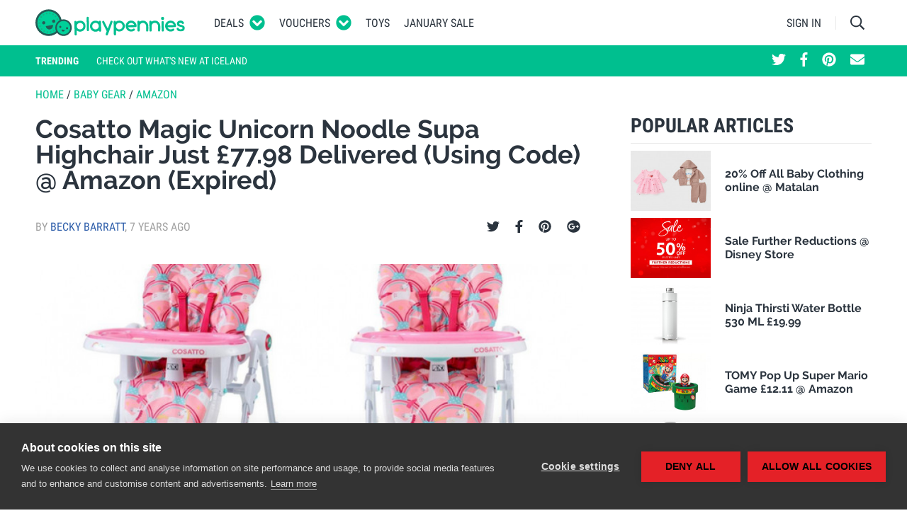

--- FILE ---
content_type: text/html; charset=UTF-8
request_url: https://www.playpennies.com/baby-gear/cosatto-magic-unicorn-noodle-supa-highchair-just-gbp-7798-delivered-using-code-amazon-180038
body_size: 27718
content:
<!DOCTYPE html><html lang="en"><head><script>
      (function(w,d,s,l,i){w[l]=w[l]||[];w[l].push({'gtm.start':
          new Date().getTime(),event:'gtm.js'});var f=d.getElementsByTagName(s)[0],
        j=d.createElement(s),dl=l!='dataLayer'?'&l='+l:'';j.async=true;j.src=
        'https://www.googletagmanager.com/gtm.js?id='+i+dl;f.parentNode.insertBefore(j,f);
      })(window,document,'script','dataLayer','GTM-5DVWXLT');
    </script><meta charset="utf-8"/><meta http-equiv="X-UA-Compatible" content="IE=edge"><meta name="viewport" content="width=device-width, initial-scale=1"><meta name="referrer" content="origin-when-cross-origin"><title>Cosatto Magic Unicorn Noodle Supa Highchair Just £77.98 Delivered (Using Code) @ Amazon (Expired)</title><meta name="description"
                  content=" If you have had your eye on the gorgeous Cosatto Magic Unicorn collection but couldn&#039;t justify the price before then this is going to be right up your stree... "><meta property="fb:app_id" content="1151888804839539"><meta property="og:site_name" content="Playpennies"><meta property="og:title" content="Cosatto Magic Unicorn Noodle Supa Highchair Just £77.98 Delivered (Using Code) @ Amazon (Expired)"><meta property="og:type" content="article"><meta property="og:url" content="https://www.playpennies.com/baby-gear/cosatto-magic-unicorn-noodle-supa-highchair-just-gbp-7798-delivered-using-code-amazon-180038"><meta property="og:description" content=" If you have had your eye on the gorgeous Cosatto Magic Unicorn collection but couldn&#039;t justify the price before then this is going to be right up your stree..."><meta property="og:image" content="https://images.playpennies.com/media/imager/201801/44524-posts.facebook_lg.jpg"><meta property="og:image:width" content=""><meta property="og:image:height" content=""><meta property="article:published_time" content="2018-01-25 20:30:00"><meta property="article:section" content="Baby Gear"><meta name="google-site-verification"
                      content="d15Z2WPyIrGQbwqtGtuwo-qsneUKaES_B-xL5F-GWvU"><link rel="shortcut icon" type="image/x-icon" href="https://www.playpennies.com/assets/dist/static/favicon.ico"/><style type="text/css">*,:after,:before{-webkit-box-sizing:border-box;box-sizing:border-box}html{font-family:sans-serif;line-height:1.15;-webkit-text-size-adjust:100%;-ms-text-size-adjust:100%;-ms-overflow-style:scrollbar;-webkit-tap-highlight-color:rgba(43,52,62,0)}@-ms-viewport{width:device-width}article,aside,figcaption,figure,footer,header,hgroup,main,nav,section{display:block}body{margin:0;font-family:Roboto,Helvetica Neue,Helvetica,sans-serif;font-size:1.6rem;font-weight:400;line-height:1.5;color:#2b343e;text-align:left;background-color:#fff}[tabindex="-1"]:focus{outline:0!important}hr{-webkit-box-sizing:content-box;box-sizing:content-box;height:0;overflow:visible}h1,h2,h3,h4,h5,h6{margin-top:0;margin-bottom:0}p{margin-top:0;margin-bottom:1rem}abbr[data-original-title],abbr[title]{text-decoration:underline;-webkit-text-decoration:underline dotted;text-decoration:underline dotted;cursor:help;border-bottom:0}address{font-style:normal;line-height:inherit}address,dl,ol,ul{margin-bottom:1rem}dl,ol,ul{margin-top:0}ol ol,ol ul,ul ol,ul ul{margin-bottom:0}dt{font-weight:700}dd{margin-bottom:.5rem;margin-left:0}blockquote{margin:0 0 1rem}dfn{font-style:italic}b,strong{font-weight:bolder}small{font-size:80%}sub,sup{position:relative;font-size:75%;line-height:0;vertical-align:baseline}sub{bottom:-.25em}sup{top:-.5em}a{color:#2e5eaa;text-decoration:none;background-color:transparent;-webkit-text-decoration-skip:objects}a:hover{color:#1e3d6e;text-decoration:none}a:not([href]):not([tabindex]),a:not([href]):not([tabindex]):focus,a:not([href]):not([tabindex]):hover{color:inherit;text-decoration:none}a:not([href]):not([tabindex]):focus{outline:0}code,kbd,pre,samp{font-family:SFMono-Regular,Menlo,Monaco,Consolas,Liberation Mono,Courier New,monospace;font-size:1em}pre{margin-top:0;margin-bottom:1rem;overflow:auto;-ms-overflow-style:scrollbar}figure{margin:0 0 1rem}img{vertical-align:middle;border-style:none}svg:not(:root){overflow:hidden}table{border-collapse:collapse}caption{padding-top:.75rem;padding-bottom:.75rem;color:#5e656d;text-align:left;caption-side:bottom}th{text-align:inherit}label{display:inline-block;margin-bottom:.5rem}button{border-radius:0}button:focus{outline:1px dotted;outline:5px auto -webkit-focus-ring-color}button,input,optgroup,select,textarea{margin:0;font-family:inherit;font-size:inherit;line-height:inherit}button,input{overflow:visible}button,select{text-transform:none}[type=reset],[type=submit],button,html [type=button]{-webkit-appearance:button}[type=button]::-moz-focus-inner,[type=reset]::-moz-focus-inner,[type=submit]::-moz-focus-inner,button::-moz-focus-inner{padding:0;border-style:none}input[type=checkbox],input[type=radio]{-webkit-box-sizing:border-box;box-sizing:border-box;padding:0}input[type=date],input[type=datetime-local],input[type=month],input[type=time]{-webkit-appearance:listbox}textarea{overflow:auto;resize:vertical}fieldset{min-width:0;padding:0;margin:0;border:0}legend{display:block;width:100%;max-width:100%;padding:0;margin-bottom:.5rem;font-size:1.5rem;line-height:inherit;color:inherit;white-space:normal}progress{vertical-align:baseline}[type=number]::-webkit-inner-spin-button,[type=number]::-webkit-outer-spin-button{height:auto}[type=search]{outline-offset:-2px;-webkit-appearance:none}[type=search]::-webkit-search-cancel-button,[type=search]::-webkit-search-decoration{-webkit-appearance:none}::-webkit-file-upload-button{font:inherit;-webkit-appearance:button}output{display:inline-block}summary{display:list-item;cursor:pointer}template{display:none}[hidden]{display:none!important}.container{width:100%;padding-right:10px;padding-left:10px;margin-right:auto;margin-left:auto}@media (min-width:495px){.container{max-width:480px}}@media (min-width:775px){.container{max-width:760px}}@media (min-width:995px){.container{max-width:980px}}@media (min-width:1215px){.container{max-width:1200px}}.container-fluid{width:100%;padding-right:10px;padding-left:10px;margin-right:auto;margin-left:auto}.row{display:-webkit-box;display:-ms-flexbox;display:flex;-ms-flex-wrap:wrap;flex-wrap:wrap;margin-right:-10px;margin-left:-10px}.no-gutters{margin-right:0;margin-left:0}.no-gutters>.col,.no-gutters>[class*=col-]{padding-right:0;padding-left:0}.col,.col-1,.col-2,.col-3,.col-4,.col-5,.col-6,.col-7,.col-8,.col-9,.col-10,.col-11,.col-12,.col-auto,.col-lg,.col-lg-1,.col-lg-2,.col-lg-3,.col-lg-4,.col-lg-5,.col-lg-6,.col-lg-7,.col-lg-8,.col-lg-9,.col-lg-10,.col-lg-11,.col-lg-12,.col-lg-auto,.col-md,.col-md-1,.col-md-2,.col-md-3,.col-md-4,.col-md-5,.col-md-6,.col-md-7,.col-md-8,.col-md-9,.col-md-10,.col-md-11,.col-md-12,.col-md-auto,.col-sm,.col-sm-1,.col-sm-2,.col-sm-3,.col-sm-4,.col-sm-5,.col-sm-6,.col-sm-7,.col-sm-8,.col-sm-9,.col-sm-10,.col-sm-11,.col-sm-12,.col-sm-auto,.col-xl,.col-xl-1,.col-xl-2,.col-xl-3,.col-xl-4,.col-xl-5,.col-xl-6,.col-xl-7,.col-xl-8,.col-xl-9,.col-xl-10,.col-xl-11,.col-xl-12,.col-xl-auto{position:relative;width:100%;min-height:1px;padding-right:10px;padding-left:10px}.col{-ms-flex-preferred-size:0;flex-basis:0;-webkit-box-flex:1;-ms-flex-positive:1;flex-grow:1;max-width:100%}.col-auto{-ms-flex:0 0 auto;flex:0 0 auto;width:auto;max-width:none}.col-1,.col-auto{-webkit-box-flex:0}.col-1{-ms-flex:0 0 8.33333%;flex:0 0 8.33333%;max-width:8.33333%}.col-2{-ms-flex:0 0 16.66667%;flex:0 0 16.66667%;max-width:16.66667%}.col-2,.col-3{-webkit-box-flex:0}.col-3{-ms-flex:0 0 25%;flex:0 0 25%;max-width:25%}.col-4{-ms-flex:0 0 33.33333%;flex:0 0 33.33333%;max-width:33.33333%}.col-4,.col-5{-webkit-box-flex:0}.col-5{-ms-flex:0 0 41.66667%;flex:0 0 41.66667%;max-width:41.66667%}.col-6{-ms-flex:0 0 50%;flex:0 0 50%;max-width:50%}.col-6,.col-7{-webkit-box-flex:0}.col-7{-ms-flex:0 0 58.33333%;flex:0 0 58.33333%;max-width:58.33333%}.col-8{-ms-flex:0 0 66.66667%;flex:0 0 66.66667%;max-width:66.66667%}.col-8,.col-9{-webkit-box-flex:0}.col-9{-ms-flex:0 0 75%;flex:0 0 75%;max-width:75%}.col-10{-ms-flex:0 0 83.33333%;flex:0 0 83.33333%;max-width:83.33333%}.col-10,.col-11{-webkit-box-flex:0}.col-11{-ms-flex:0 0 91.66667%;flex:0 0 91.66667%;max-width:91.66667%}.col-12{-webkit-box-flex:0;-ms-flex:0 0 100%;flex:0 0 100%;max-width:100%}.order-first{-webkit-box-ordinal-group:0;-ms-flex-order:-1;order:-1}.order-last{-webkit-box-ordinal-group:14;-ms-flex-order:13;order:13}.order-0{-webkit-box-ordinal-group:1;-ms-flex-order:0;order:0}.order-1{-webkit-box-ordinal-group:2;-ms-flex-order:1;order:1}.order-2{-webkit-box-ordinal-group:3;-ms-flex-order:2;order:2}.order-3{-webkit-box-ordinal-group:4;-ms-flex-order:3;order:3}.order-4{-webkit-box-ordinal-group:5;-ms-flex-order:4;order:4}.order-5{-webkit-box-ordinal-group:6;-ms-flex-order:5;order:5}.order-6{-webkit-box-ordinal-group:7;-ms-flex-order:6;order:6}.order-7{-webkit-box-ordinal-group:8;-ms-flex-order:7;order:7}.order-8{-webkit-box-ordinal-group:9;-ms-flex-order:8;order:8}.order-9{-webkit-box-ordinal-group:10;-ms-flex-order:9;order:9}.order-10{-webkit-box-ordinal-group:11;-ms-flex-order:10;order:10}.order-11{-webkit-box-ordinal-group:12;-ms-flex-order:11;order:11}.order-12{-webkit-box-ordinal-group:13;-ms-flex-order:12;order:12}.offset-1{margin-left:8.33333%}.offset-2{margin-left:16.66667%}.offset-3{margin-left:25%}.offset-4{margin-left:33.33333%}.offset-5{margin-left:41.66667%}.offset-6{margin-left:50%}.offset-7{margin-left:58.33333%}.offset-8{margin-left:66.66667%}.offset-9{margin-left:75%}.offset-10{margin-left:83.33333%}.offset-11{margin-left:91.66667%}@media (min-width:495px){.col-sm{-ms-flex-preferred-size:0;flex-basis:0;-webkit-box-flex:1;-ms-flex-positive:1;flex-grow:1;max-width:100%}.col-sm-auto{-webkit-box-flex:0;-ms-flex:0 0 auto;flex:0 0 auto;width:auto;max-width:none}.col-sm-1{-webkit-box-flex:0;-ms-flex:0 0 8.33333%;flex:0 0 8.33333%;max-width:8.33333%}.col-sm-2{-webkit-box-flex:0;-ms-flex:0 0 16.66667%;flex:0 0 16.66667%;max-width:16.66667%}.col-sm-3{-webkit-box-flex:0;-ms-flex:0 0 25%;flex:0 0 25%;max-width:25%}.col-sm-4{-webkit-box-flex:0;-ms-flex:0 0 33.33333%;flex:0 0 33.33333%;max-width:33.33333%}.col-sm-5{-webkit-box-flex:0;-ms-flex:0 0 41.66667%;flex:0 0 41.66667%;max-width:41.66667%}.col-sm-6{-webkit-box-flex:0;-ms-flex:0 0 50%;flex:0 0 50%;max-width:50%}.col-sm-7{-webkit-box-flex:0;-ms-flex:0 0 58.33333%;flex:0 0 58.33333%;max-width:58.33333%}.col-sm-8{-webkit-box-flex:0;-ms-flex:0 0 66.66667%;flex:0 0 66.66667%;max-width:66.66667%}.col-sm-9{-webkit-box-flex:0;-ms-flex:0 0 75%;flex:0 0 75%;max-width:75%}.col-sm-10{-webkit-box-flex:0;-ms-flex:0 0 83.33333%;flex:0 0 83.33333%;max-width:83.33333%}.col-sm-11{-webkit-box-flex:0;-ms-flex:0 0 91.66667%;flex:0 0 91.66667%;max-width:91.66667%}.col-sm-12{-webkit-box-flex:0;-ms-flex:0 0 100%;flex:0 0 100%;max-width:100%}.order-sm-first{-webkit-box-ordinal-group:0;-ms-flex-order:-1;order:-1}.order-sm-last{-webkit-box-ordinal-group:14;-ms-flex-order:13;order:13}.order-sm-0{-webkit-box-ordinal-group:1;-ms-flex-order:0;order:0}.order-sm-1{-webkit-box-ordinal-group:2;-ms-flex-order:1;order:1}.order-sm-2{-webkit-box-ordinal-group:3;-ms-flex-order:2;order:2}.order-sm-3{-webkit-box-ordinal-group:4;-ms-flex-order:3;order:3}.order-sm-4{-webkit-box-ordinal-group:5;-ms-flex-order:4;order:4}.order-sm-5{-webkit-box-ordinal-group:6;-ms-flex-order:5;order:5}.order-sm-6{-webkit-box-ordinal-group:7;-ms-flex-order:6;order:6}.order-sm-7{-webkit-box-ordinal-group:8;-ms-flex-order:7;order:7}.order-sm-8{-webkit-box-ordinal-group:9;-ms-flex-order:8;order:8}.order-sm-9{-webkit-box-ordinal-group:10;-ms-flex-order:9;order:9}.order-sm-10{-webkit-box-ordinal-group:11;-ms-flex-order:10;order:10}.order-sm-11{-webkit-box-ordinal-group:12;-ms-flex-order:11;order:11}.order-sm-12{-webkit-box-ordinal-group:13;-ms-flex-order:12;order:12}.offset-sm-0{margin-left:0}.offset-sm-1{margin-left:8.33333%}.offset-sm-2{margin-left:16.66667%}.offset-sm-3{margin-left:25%}.offset-sm-4{margin-left:33.33333%}.offset-sm-5{margin-left:41.66667%}.offset-sm-6{margin-left:50%}.offset-sm-7{margin-left:58.33333%}.offset-sm-8{margin-left:66.66667%}.offset-sm-9{margin-left:75%}.offset-sm-10{margin-left:83.33333%}.offset-sm-11{margin-left:91.66667%}}@media (min-width:775px){.col-md{-ms-flex-preferred-size:0;flex-basis:0;-webkit-box-flex:1;-ms-flex-positive:1;flex-grow:1;max-width:100%}.col-md-auto{-webkit-box-flex:0;-ms-flex:0 0 auto;flex:0 0 auto;width:auto;max-width:none}.col-md-1{-webkit-box-flex:0;-ms-flex:0 0 8.33333%;flex:0 0 8.33333%;max-width:8.33333%}.col-md-2{-webkit-box-flex:0;-ms-flex:0 0 16.66667%;flex:0 0 16.66667%;max-width:16.66667%}.col-md-3{-webkit-box-flex:0;-ms-flex:0 0 25%;flex:0 0 25%;max-width:25%}.col-md-4{-webkit-box-flex:0;-ms-flex:0 0 33.33333%;flex:0 0 33.33333%;max-width:33.33333%}.col-md-5{-webkit-box-flex:0;-ms-flex:0 0 41.66667%;flex:0 0 41.66667%;max-width:41.66667%}.col-md-6{-webkit-box-flex:0;-ms-flex:0 0 50%;flex:0 0 50%;max-width:50%}.col-md-7{-webkit-box-flex:0;-ms-flex:0 0 58.33333%;flex:0 0 58.33333%;max-width:58.33333%}.col-md-8{-webkit-box-flex:0;-ms-flex:0 0 66.66667%;flex:0 0 66.66667%;max-width:66.66667%}.col-md-9{-webkit-box-flex:0;-ms-flex:0 0 75%;flex:0 0 75%;max-width:75%}.col-md-10{-webkit-box-flex:0;-ms-flex:0 0 83.33333%;flex:0 0 83.33333%;max-width:83.33333%}.col-md-11{-webkit-box-flex:0;-ms-flex:0 0 91.66667%;flex:0 0 91.66667%;max-width:91.66667%}.col-md-12{-webkit-box-flex:0;-ms-flex:0 0 100%;flex:0 0 100%;max-width:100%}.order-md-first{-webkit-box-ordinal-group:0;-ms-flex-order:-1;order:-1}.order-md-last{-webkit-box-ordinal-group:14;-ms-flex-order:13;order:13}.order-md-0{-webkit-box-ordinal-group:1;-ms-flex-order:0;order:0}.order-md-1{-webkit-box-ordinal-group:2;-ms-flex-order:1;order:1}.order-md-2{-webkit-box-ordinal-group:3;-ms-flex-order:2;order:2}.order-md-3{-webkit-box-ordinal-group:4;-ms-flex-order:3;order:3}.order-md-4{-webkit-box-ordinal-group:5;-ms-flex-order:4;order:4}.order-md-5{-webkit-box-ordinal-group:6;-ms-flex-order:5;order:5}.order-md-6{-webkit-box-ordinal-group:7;-ms-flex-order:6;order:6}.order-md-7{-webkit-box-ordinal-group:8;-ms-flex-order:7;order:7}.order-md-8{-webkit-box-ordinal-group:9;-ms-flex-order:8;order:8}.order-md-9{-webkit-box-ordinal-group:10;-ms-flex-order:9;order:9}.order-md-10{-webkit-box-ordinal-group:11;-ms-flex-order:10;order:10}.order-md-11{-webkit-box-ordinal-group:12;-ms-flex-order:11;order:11}.order-md-12{-webkit-box-ordinal-group:13;-ms-flex-order:12;order:12}.offset-md-0{margin-left:0}.offset-md-1{margin-left:8.33333%}.offset-md-2{margin-left:16.66667%}.offset-md-3{margin-left:25%}.offset-md-4{margin-left:33.33333%}.offset-md-5{margin-left:41.66667%}.offset-md-6{margin-left:50%}.offset-md-7{margin-left:58.33333%}.offset-md-8{margin-left:66.66667%}.offset-md-9{margin-left:75%}.offset-md-10{margin-left:83.33333%}.offset-md-11{margin-left:91.66667%}}@media (min-width:995px){.col-lg{-ms-flex-preferred-size:0;flex-basis:0;-webkit-box-flex:1;-ms-flex-positive:1;flex-grow:1;max-width:100%}.col-lg-auto{-webkit-box-flex:0;-ms-flex:0 0 auto;flex:0 0 auto;width:auto;max-width:none}.col-lg-1{-webkit-box-flex:0;-ms-flex:0 0 8.33333%;flex:0 0 8.33333%;max-width:8.33333%}.col-lg-2{-webkit-box-flex:0;-ms-flex:0 0 16.66667%;flex:0 0 16.66667%;max-width:16.66667%}.col-lg-3{-webkit-box-flex:0;-ms-flex:0 0 25%;flex:0 0 25%;max-width:25%}.col-lg-4{-webkit-box-flex:0;-ms-flex:0 0 33.33333%;flex:0 0 33.33333%;max-width:33.33333%}.col-lg-5{-webkit-box-flex:0;-ms-flex:0 0 41.66667%;flex:0 0 41.66667%;max-width:41.66667%}.col-lg-6{-webkit-box-flex:0;-ms-flex:0 0 50%;flex:0 0 50%;max-width:50%}.col-lg-7{-webkit-box-flex:0;-ms-flex:0 0 58.33333%;flex:0 0 58.33333%;max-width:58.33333%}.col-lg-8{-webkit-box-flex:0;-ms-flex:0 0 66.66667%;flex:0 0 66.66667%;max-width:66.66667%}.col-lg-9{-webkit-box-flex:0;-ms-flex:0 0 75%;flex:0 0 75%;max-width:75%}.col-lg-10{-webkit-box-flex:0;-ms-flex:0 0 83.33333%;flex:0 0 83.33333%;max-width:83.33333%}.col-lg-11{-webkit-box-flex:0;-ms-flex:0 0 91.66667%;flex:0 0 91.66667%;max-width:91.66667%}.col-lg-12{-webkit-box-flex:0;-ms-flex:0 0 100%;flex:0 0 100%;max-width:100%}.order-lg-first{-webkit-box-ordinal-group:0;-ms-flex-order:-1;order:-1}.order-lg-last{-webkit-box-ordinal-group:14;-ms-flex-order:13;order:13}.order-lg-0{-webkit-box-ordinal-group:1;-ms-flex-order:0;order:0}.order-lg-1{-webkit-box-ordinal-group:2;-ms-flex-order:1;order:1}.order-lg-2{-webkit-box-ordinal-group:3;-ms-flex-order:2;order:2}.order-lg-3{-webkit-box-ordinal-group:4;-ms-flex-order:3;order:3}.order-lg-4{-webkit-box-ordinal-group:5;-ms-flex-order:4;order:4}.order-lg-5{-webkit-box-ordinal-group:6;-ms-flex-order:5;order:5}.order-lg-6{-webkit-box-ordinal-group:7;-ms-flex-order:6;order:6}.order-lg-7{-webkit-box-ordinal-group:8;-ms-flex-order:7;order:7}.order-lg-8{-webkit-box-ordinal-group:9;-ms-flex-order:8;order:8}.order-lg-9{-webkit-box-ordinal-group:10;-ms-flex-order:9;order:9}.order-lg-10{-webkit-box-ordinal-group:11;-ms-flex-order:10;order:10}.order-lg-11{-webkit-box-ordinal-group:12;-ms-flex-order:11;order:11}.order-lg-12{-webkit-box-ordinal-group:13;-ms-flex-order:12;order:12}.offset-lg-0{margin-left:0}.offset-lg-1{margin-left:8.33333%}.offset-lg-2{margin-left:16.66667%}.offset-lg-3{margin-left:25%}.offset-lg-4{margin-left:33.33333%}.offset-lg-5{margin-left:41.66667%}.offset-lg-6{margin-left:50%}.offset-lg-7{margin-left:58.33333%}.offset-lg-8{margin-left:66.66667%}.offset-lg-9{margin-left:75%}.offset-lg-10{margin-left:83.33333%}.offset-lg-11{margin-left:91.66667%}}@media (min-width:1215px){.col-xl{-ms-flex-preferred-size:0;flex-basis:0;-webkit-box-flex:1;-ms-flex-positive:1;flex-grow:1;max-width:100%}.col-xl-auto{-webkit-box-flex:0;-ms-flex:0 0 auto;flex:0 0 auto;width:auto;max-width:none}.col-xl-1{-webkit-box-flex:0;-ms-flex:0 0 8.33333%;flex:0 0 8.33333%;max-width:8.33333%}.col-xl-2{-webkit-box-flex:0;-ms-flex:0 0 16.66667%;flex:0 0 16.66667%;max-width:16.66667%}.col-xl-3{-webkit-box-flex:0;-ms-flex:0 0 25%;flex:0 0 25%;max-width:25%}.col-xl-4{-webkit-box-flex:0;-ms-flex:0 0 33.33333%;flex:0 0 33.33333%;max-width:33.33333%}.col-xl-5{-webkit-box-flex:0;-ms-flex:0 0 41.66667%;flex:0 0 41.66667%;max-width:41.66667%}.col-xl-6{-webkit-box-flex:0;-ms-flex:0 0 50%;flex:0 0 50%;max-width:50%}.col-xl-7{-webkit-box-flex:0;-ms-flex:0 0 58.33333%;flex:0 0 58.33333%;max-width:58.33333%}.col-xl-8{-webkit-box-flex:0;-ms-flex:0 0 66.66667%;flex:0 0 66.66667%;max-width:66.66667%}.col-xl-9{-webkit-box-flex:0;-ms-flex:0 0 75%;flex:0 0 75%;max-width:75%}.col-xl-10{-webkit-box-flex:0;-ms-flex:0 0 83.33333%;flex:0 0 83.33333%;max-width:83.33333%}.col-xl-11{-webkit-box-flex:0;-ms-flex:0 0 91.66667%;flex:0 0 91.66667%;max-width:91.66667%}.col-xl-12{-webkit-box-flex:0;-ms-flex:0 0 100%;flex:0 0 100%;max-width:100%}.order-xl-first{-webkit-box-ordinal-group:0;-ms-flex-order:-1;order:-1}.order-xl-last{-webkit-box-ordinal-group:14;-ms-flex-order:13;order:13}.order-xl-0{-webkit-box-ordinal-group:1;-ms-flex-order:0;order:0}.order-xl-1{-webkit-box-ordinal-group:2;-ms-flex-order:1;order:1}.order-xl-2{-webkit-box-ordinal-group:3;-ms-flex-order:2;order:2}.order-xl-3{-webkit-box-ordinal-group:4;-ms-flex-order:3;order:3}.order-xl-4{-webkit-box-ordinal-group:5;-ms-flex-order:4;order:4}.order-xl-5{-webkit-box-ordinal-group:6;-ms-flex-order:5;order:5}.order-xl-6{-webkit-box-ordinal-group:7;-ms-flex-order:6;order:6}.order-xl-7{-webkit-box-ordinal-group:8;-ms-flex-order:7;order:7}.order-xl-8{-webkit-box-ordinal-group:9;-ms-flex-order:8;order:8}.order-xl-9{-webkit-box-ordinal-group:10;-ms-flex-order:9;order:9}.order-xl-10{-webkit-box-ordinal-group:11;-ms-flex-order:10;order:10}.order-xl-11{-webkit-box-ordinal-group:12;-ms-flex-order:11;order:11}.order-xl-12{-webkit-box-ordinal-group:13;-ms-flex-order:12;order:12}.offset-xl-0{margin-left:0}.offset-xl-1{margin-left:8.33333%}.offset-xl-2{margin-left:16.66667%}.offset-xl-3{margin-left:25%}.offset-xl-4{margin-left:33.33333%}.offset-xl-5{margin-left:41.66667%}.offset-xl-6{margin-left:50%}.offset-xl-7{margin-left:58.33333%}.offset-xl-8{margin-left:66.66667%}.offset-xl-9{margin-left:75%}.offset-xl-10{margin-left:83.33333%}.offset-xl-11{margin-left:91.66667%}}.form-control{display:block;width:100%;padding:.375rem .75rem;font-size:1.6rem;line-height:1.5;color:#495057;background-color:#fff;background-clip:padding-box;border:1px solid #c2c4c7;border-radius:0;-webkit-transition:border-color .15s ease-in-out,-webkit-box-shadow .15s ease-in-out;transition:border-color .15s ease-in-out,-webkit-box-shadow .15s ease-in-out;transition:border-color .15s ease-in-out,box-shadow .15s ease-in-out;transition:border-color .15s ease-in-out,box-shadow .15s ease-in-out,-webkit-box-shadow .15s ease-in-out}@media screen and (prefers-reduced-motion:reduce){.form-control{-webkit-transition:none;transition:none}}.form-control::-ms-expand{background-color:transparent;border:0}.form-control:focus{color:#495057;background-color:#fff;border-color:#40ffcf;outline:0;-webkit-box-shadow:0 0 0 .2rem rgba(0,191,143,.25);box-shadow:0 0 0 .2rem rgba(0,191,143,.25)}.form-control::-webkit-input-placeholder{color:#5e656d;opacity:1}.form-control::-moz-placeholder{color:#5e656d;opacity:1}.form-control::-ms-input-placeholder{color:#5e656d;opacity:1}.form-control::placeholder{color:#5e656d;opacity:1}.form-control:disabled,.form-control[readonly]{background-color:#e9ecef;opacity:1}select.form-control:not([size]):not([multiple]){height:calc(3.15rem + 2px)}select.form-control:focus::-ms-value{color:#495057;background-color:#fff}.form-control-file,.form-control-range{display:block;width:100%}.col-form-label{padding-top:calc(.375rem + 1px);padding-bottom:calc(.375rem + 1px);margin-bottom:0;font-size:inherit;line-height:1.5}.col-form-label-lg{padding-top:calc(.5rem + 1px);padding-bottom:calc(.5rem + 1px);font-size:2rem;line-height:1.5}.col-form-label-sm{padding-top:calc(.25rem + 1px);padding-bottom:calc(.25rem + 1px);font-size:1.4rem;line-height:1.5}.form-control-plaintext{display:block;width:100%;padding-top:.375rem;padding-bottom:.375rem;margin-bottom:0;line-height:1.5;color:#2b343e;background-color:transparent;border:solid transparent;border-width:1px 0}.form-control-plaintext.form-control-lg,.form-control-plaintext.form-control-sm{padding-right:0;padding-left:0}.form-control-sm{padding:.25rem .5rem;font-size:1.4rem;line-height:1.5;border-radius:0}select.form-control-sm:not([size]):not([multiple]){height:calc(2.6rem + 2px)}.form-control-lg{padding:.5rem 1rem;font-size:2rem;line-height:1.5;border-radius:0}select.form-control-lg:not([size]):not([multiple]){height:calc(4rem + 2px)}.form-group{margin-bottom:1rem}.form-text{display:block;margin-top:.25rem}.form-row{display:-webkit-box;display:-ms-flexbox;display:flex;-ms-flex-wrap:wrap;flex-wrap:wrap;margin-right:-5px;margin-left:-5px}.form-row>.col,.form-row>[class*=col-]{padding-right:5px;padding-left:5px}.form-check{position:relative;display:block;padding-left:1.25rem}.form-check-input{position:absolute;margin-top:.3rem;margin-left:-1.25rem}.form-check-input:disabled~.form-check-label{color:#5e656d}.form-check-label{margin-bottom:0}.form-check-inline{display:-webkit-inline-box;display:-ms-inline-flexbox;display:inline-flex;-webkit-box-align:center;-ms-flex-align:center;align-items:center;padding-left:0;margin-right:.75rem}.form-check-inline .form-check-input{position:static;margin-top:0;margin-right:.3125rem;margin-left:0}.valid-feedback{display:none;width:100%;margin-top:.25rem;font-size:80%;color:#5cb85c}.valid-tooltip{position:absolute;top:100%;z-index:5;display:none;max-width:100%;padding:.5rem;margin-top:.1rem;font-size:.875rem;line-height:1;color:#fff;background-color:rgba(92,184,92,.8);border-radius:.2rem}.custom-select.is-valid,.form-control.is-valid,.was-validated .custom-select:valid,.was-validated .form-control:valid{border-color:#5cb85c}.custom-select.is-valid:focus,.form-control.is-valid:focus,.was-validated .custom-select:valid:focus,.was-validated .form-control:valid:focus{border-color:#5cb85c;-webkit-box-shadow:0 0 0 .2rem rgba(92,184,92,.25);box-shadow:0 0 0 .2rem rgba(92,184,92,.25)}.custom-select.is-valid~.valid-feedback,.custom-select.is-valid~.valid-tooltip,.form-control-file.is-valid~.valid-feedback,.form-control-file.is-valid~.valid-tooltip,.form-control.is-valid~.valid-feedback,.form-control.is-valid~.valid-tooltip,.was-validated .custom-select:valid~.valid-feedback,.was-validated .custom-select:valid~.valid-tooltip,.was-validated .form-control-file:valid~.valid-feedback,.was-validated .form-control-file:valid~.valid-tooltip,.was-validated .form-control:valid~.valid-feedback,.was-validated .form-control:valid~.valid-tooltip{display:block}.form-check-input.is-valid~.form-check-label,.was-validated .form-check-input:valid~.form-check-label{color:#5cb85c}.form-check-input.is-valid~.valid-feedback,.form-check-input.is-valid~.valid-tooltip,.was-validated .form-check-input:valid~.valid-feedback,.was-validated .form-check-input:valid~.valid-tooltip{display:block}.custom-control-input.is-valid~.custom-control-label,.was-validated .custom-control-input:valid~.custom-control-label{color:#5cb85c}.custom-control-input.is-valid~.custom-control-label:before,.was-validated .custom-control-input:valid~.custom-control-label:before{background-color:#b5dfb5}.custom-control-input.is-valid~.valid-feedback,.custom-control-input.is-valid~.valid-tooltip,.was-validated .custom-control-input:valid~.valid-feedback,.was-validated .custom-control-input:valid~.valid-tooltip{display:block}.custom-control-input.is-valid:checked~.custom-control-label:before,.was-validated .custom-control-input:valid:checked~.custom-control-label:before{background-color:#80c780}.custom-control-input.is-valid:focus~.custom-control-label:before,.was-validated .custom-control-input:valid:focus~.custom-control-label:before{-webkit-box-shadow:0 0 0 1px #fff,0 0 0 .2rem rgba(92,184,92,.25);box-shadow:0 0 0 1px #fff,0 0 0 .2rem rgba(92,184,92,.25)}.custom-file-input.is-valid~.custom-file-label,.was-validated .custom-file-input:valid~.custom-file-label{border-color:#5cb85c}.custom-file-input.is-valid~.custom-file-label:before,.was-validated .custom-file-input:valid~.custom-file-label:before{border-color:inherit}.custom-file-input.is-valid~.valid-feedback,.custom-file-input.is-valid~.valid-tooltip,.was-validated .custom-file-input:valid~.valid-feedback,.was-validated .custom-file-input:valid~.valid-tooltip{display:block}.custom-file-input.is-valid:focus~.custom-file-label,.was-validated .custom-file-input:valid:focus~.custom-file-label{-webkit-box-shadow:0 0 0 .2rem rgba(92,184,92,.25);box-shadow:0 0 0 .2rem rgba(92,184,92,.25)}.invalid-feedback{display:none;width:100%;margin-top:.25rem;font-size:80%;color:#d9534f}.invalid-tooltip{position:absolute;top:100%;z-index:5;display:none;max-width:100%;padding:.5rem;margin-top:.1rem;font-size:.875rem;line-height:1;color:#fff;background-color:rgba(217,83,79,.8);border-radius:.2rem}.custom-select.is-invalid,.form-control.is-invalid,.was-validated .custom-select:invalid,.was-validated .form-control:invalid{border-color:#d9534f}.custom-select.is-invalid:focus,.form-control.is-invalid:focus,.was-validated .custom-select:invalid:focus,.was-validated .form-control:invalid:focus{border-color:#d9534f;-webkit-box-shadow:0 0 0 .2rem rgba(217,83,79,.25);box-shadow:0 0 0 .2rem rgba(217,83,79,.25)}.custom-select.is-invalid~.invalid-feedback,.custom-select.is-invalid~.invalid-tooltip,.form-control-file.is-invalid~.invalid-feedback,.form-control-file.is-invalid~.invalid-tooltip,.form-control.is-invalid~.invalid-feedback,.form-control.is-invalid~.invalid-tooltip,.was-validated .custom-select:invalid~.invalid-feedback,.was-validated .custom-select:invalid~.invalid-tooltip,.was-validated .form-control-file:invalid~.invalid-feedback,.was-validated .form-control-file:invalid~.invalid-tooltip,.was-validated .form-control:invalid~.invalid-feedback,.was-validated .form-control:invalid~.invalid-tooltip{display:block}.form-check-input.is-invalid~.form-check-label,.was-validated .form-check-input:invalid~.form-check-label{color:#d9534f}.form-check-input.is-invalid~.invalid-feedback,.form-check-input.is-invalid~.invalid-tooltip,.was-validated .form-check-input:invalid~.invalid-feedback,.was-validated .form-check-input:invalid~.invalid-tooltip{display:block}.custom-control-input.is-invalid~.custom-control-label,.was-validated .custom-control-input:invalid~.custom-control-label{color:#d9534f}.custom-control-input.is-invalid~.custom-control-label:before,.was-validated .custom-control-input:invalid~.custom-control-label:before{background-color:#f0b9b8}.custom-control-input.is-invalid~.invalid-feedback,.custom-control-input.is-invalid~.invalid-tooltip,.was-validated .custom-control-input:invalid~.invalid-feedback,.was-validated .custom-control-input:invalid~.invalid-tooltip{display:block}.custom-control-input.is-invalid:checked~.custom-control-label:before,.was-validated .custom-control-input:invalid:checked~.custom-control-label:before{background-color:#e27c79}.custom-control-input.is-invalid:focus~.custom-control-label:before,.was-validated .custom-control-input:invalid:focus~.custom-control-label:before{-webkit-box-shadow:0 0 0 1px #fff,0 0 0 .2rem rgba(217,83,79,.25);box-shadow:0 0 0 1px #fff,0 0 0 .2rem rgba(217,83,79,.25)}.custom-file-input.is-invalid~.custom-file-label,.was-validated .custom-file-input:invalid~.custom-file-label{border-color:#d9534f}.custom-file-input.is-invalid~.custom-file-label:before,.was-validated .custom-file-input:invalid~.custom-file-label:before{border-color:inherit}.custom-file-input.is-invalid~.invalid-feedback,.custom-file-input.is-invalid~.invalid-tooltip,.was-validated .custom-file-input:invalid~.invalid-feedback,.was-validated .custom-file-input:invalid~.invalid-tooltip{display:block}.custom-file-input.is-invalid:focus~.custom-file-label,.was-validated .custom-file-input:invalid:focus~.custom-file-label{-webkit-box-shadow:0 0 0 .2rem rgba(217,83,79,.25);box-shadow:0 0 0 .2rem rgba(217,83,79,.25)}.form-inline{display:-webkit-box;display:-ms-flexbox;display:flex;-webkit-box-orient:horizontal;-webkit-box-direction:normal;-ms-flex-flow:row wrap;flex-flow:row wrap;-webkit-box-align:center;-ms-flex-align:center;align-items:center}.form-inline .form-check{width:100%}@media (min-width:495px){.form-inline label{-ms-flex-align:center;-webkit-box-pack:center;-ms-flex-pack:center;justify-content:center}.form-inline .form-group,.form-inline label{display:-webkit-box;display:-ms-flexbox;display:flex;-webkit-box-align:center;align-items:center;margin-bottom:0}.form-inline .form-group{-webkit-box-flex:0;-ms-flex:0 0 auto;flex:0 0 auto;-webkit-box-orient:horizontal;-webkit-box-direction:normal;-ms-flex-flow:row wrap;flex-flow:row wrap;-ms-flex-align:center}.form-inline .form-control{display:inline-block;width:auto;vertical-align:middle}.form-inline .form-control-plaintext{display:inline-block}.form-inline .custom-select,.form-inline .input-group{width:auto}.form-inline .form-check{display:-webkit-box;display:-ms-flexbox;display:flex;-webkit-box-align:center;-ms-flex-align:center;align-items:center;-webkit-box-pack:center;-ms-flex-pack:center;justify-content:center;width:auto;padding-left:0}.form-inline .form-check-input{position:relative;margin-top:0;margin-right:.25rem;margin-left:0}.form-inline .custom-control{-webkit-box-align:center;-ms-flex-align:center;align-items:center;-webkit-box-pack:center;-ms-flex-pack:center;justify-content:center}.form-inline .custom-control-label{margin-bottom:0}}.align-baseline{vertical-align:baseline!important}.align-top{vertical-align:top!important}.align-middle{vertical-align:middle!important}.align-bottom{vertical-align:bottom!important}.align-text-bottom{vertical-align:text-bottom!important}.align-text-top{vertical-align:text-top!important}.bg-primary{background-color:#00bf8f!important}a.bg-primary:focus,a.bg-primary:hover,button.bg-primary:focus,button.bg-primary:hover{background-color:#008c69!important}.bg-secondary{background-color:#255c56!important}a.bg-secondary:focus,a.bg-secondary:hover,button.bg-secondary:focus,button.bg-secondary:hover{background-color:#163834!important}.bg-success{background-color:#5cb85c!important}a.bg-success:focus,a.bg-success:hover,button.bg-success:focus,button.bg-success:hover{background-color:#449d44!important}.bg-info{background-color:#2e5eaa!important}a.bg-info:focus,a.bg-info:hover,button.bg-info:focus,button.bg-info:hover{background-color:#234882!important}.bg-warning{background-color:#f0ad4e!important}a.bg-warning:focus,a.bg-warning:hover,button.bg-warning:focus,button.bg-warning:hover{background-color:#ec971f!important}.bg-danger{background-color:#d9534f!important}a.bg-danger:focus,a.bg-danger:hover,button.bg-danger:focus,button.bg-danger:hover{background-color:#c9302c!important}.bg-light{background-color:#f5f6f7!important}a.bg-light:focus,a.bg-light:hover,button.bg-light:focus,button.bg-light:hover{background-color:#d9dde0!important}.bg-gray-light{background-color:#d8d8d8!important}a.bg-gray-light:focus,a.bg-gray-light:hover,button.bg-gray-light:focus,button.bg-gray-light:hover{background-color:#bfbfbf!important}.bg-gray{background-color:#c2c4c7!important}a.bg-gray:focus,a.bg-gray:hover,button.bg-gray:focus,button.bg-gray:hover{background-color:#a7aaaf!important}.bg-dark{background-color:#343a40!important}a.bg-dark:focus,a.bg-dark:hover,button.bg-dark:focus,button.bg-dark:hover{background-color:#1d2124!important}.bg-facebook{background-color:#415f9c!important}a.bg-facebook:focus,a.bg-facebook:hover,button.bg-facebook:focus,button.bg-facebook:hover{background-color:#324978!important}.bg-twitter{background-color:#55acee!important}a.bg-twitter:focus,a.bg-twitter:hover,button.bg-twitter:focus,button.bg-twitter:hover{background-color:#2795e9!important}.bg-highlight{background-color:#00bf8f!important}a.bg-highlight:focus,a.bg-highlight:hover,button.bg-highlight:focus,button.bg-highlight:hover{background-color:#008c69!important}.bg-transparent{background-color:transparent!important}.border{border:1px solid hsla(0,0%,59%,.2)!important}.border-top{border-top:1px solid hsla(0,0%,59%,.2)!important}.border-right{border-right:1px solid hsla(0,0%,59%,.2)!important}.border-bottom{border-bottom:1px solid hsla(0,0%,59%,.2)!important}.border-left{border-left:1px solid hsla(0,0%,59%,.2)!important}.border-0{border:0!important}.border-top-0{border-top:0!important}.border-right-0{border-right:0!important}.border-bottom-0{border-bottom:0!important}.border-left-0{border-left:0!important}.border-primary{border-color:#00bf8f!important}.border-secondary{border-color:#255c56!important}.border-success{border-color:#5cb85c!important}.border-info{border-color:#2e5eaa!important}.border-warning{border-color:#f0ad4e!important}.border-danger{border-color:#d9534f!important}.border-light{border-color:#f5f6f7!important}.border-gray-light{border-color:#d8d8d8!important}.border-gray{border-color:#c2c4c7!important}.border-dark{border-color:#343a40!important}.border-facebook{border-color:#415f9c!important}.border-twitter{border-color:#55acee!important}.border-highlight{border-color:#00bf8f!important}.border-white{border-color:#fff!important}.rounded{border-radius:0!important}.rounded-top{border-top-left-radius:0!important}.rounded-right,.rounded-top{border-top-right-radius:0!important}.rounded-bottom,.rounded-right{border-bottom-right-radius:0!important}.rounded-bottom,.rounded-left{border-bottom-left-radius:0!important}.rounded-left{border-top-left-radius:0!important}.rounded-circle{border-radius:50%!important}.rounded-0{border-radius:0!important}.d-none{display:none!important}.d-inline{display:inline!important}.d-inline-block{display:inline-block!important}.d-block{display:block!important}.d-table{display:table!important}.d-table-row{display:table-row!important}.d-table-cell{display:table-cell!important}.d-flex{display:-webkit-box!important;display:-ms-flexbox!important;display:flex!important}.d-inline-flex{display:-webkit-inline-box!important;display:-ms-inline-flexbox!important;display:inline-flex!important}@media (min-width:495px){.d-sm-none{display:none!important}.d-sm-inline{display:inline!important}.d-sm-inline-block{display:inline-block!important}.d-sm-block{display:block!important}.d-sm-table{display:table!important}.d-sm-table-row{display:table-row!important}.d-sm-table-cell{display:table-cell!important}.d-sm-flex{display:-webkit-box!important;display:-ms-flexbox!important;display:flex!important}.d-sm-inline-flex{display:-webkit-inline-box!important;display:-ms-inline-flexbox!important;display:inline-flex!important}}@media (min-width:775px){.d-md-none{display:none!important}.d-md-inline{display:inline!important}.d-md-inline-block{display:inline-block!important}.d-md-block{display:block!important}.d-md-table{display:table!important}.d-md-table-row{display:table-row!important}.d-md-table-cell{display:table-cell!important}.d-md-flex{display:-webkit-box!important;display:-ms-flexbox!important;display:flex!important}.d-md-inline-flex{display:-webkit-inline-box!important;display:-ms-inline-flexbox!important;display:inline-flex!important}}@media (min-width:995px){.d-lg-none{display:none!important}.d-lg-inline{display:inline!important}.d-lg-inline-block{display:inline-block!important}.d-lg-block{display:block!important}.d-lg-table{display:table!important}.d-lg-table-row{display:table-row!important}.d-lg-table-cell{display:table-cell!important}.d-lg-flex{display:-webkit-box!important;display:-ms-flexbox!important;display:flex!important}.d-lg-inline-flex{display:-webkit-inline-box!important;display:-ms-inline-flexbox!important;display:inline-flex!important}}@media (min-width:1215px){.d-xl-none{display:none!important}.d-xl-inline{display:inline!important}.d-xl-inline-block{display:inline-block!important}.d-xl-block{display:block!important}.d-xl-table{display:table!important}.d-xl-table-row{display:table-row!important}.d-xl-table-cell{display:table-cell!important}.d-xl-flex{display:-webkit-box!important;display:-ms-flexbox!important;display:flex!important}.d-xl-inline-flex{display:-webkit-inline-box!important;display:-ms-inline-flexbox!important;display:inline-flex!important}}@media print{.d-print-none{display:none!important}.d-print-inline{display:inline!important}.d-print-inline-block{display:inline-block!important}.d-print-block{display:block!important}.d-print-table{display:table!important}.d-print-table-row{display:table-row!important}.d-print-table-cell{display:table-cell!important}.d-print-flex{display:-webkit-box!important;display:-ms-flexbox!important;display:flex!important}.d-print-inline-flex{display:-webkit-inline-box!important;display:-ms-inline-flexbox!important;display:inline-flex!important}}.flex-row{-webkit-box-orient:horizontal!important;-ms-flex-direction:row!important;flex-direction:row!important}.flex-column,.flex-row{-webkit-box-direction:normal!important}.flex-column{-webkit-box-orient:vertical!important;-ms-flex-direction:column!important;flex-direction:column!important}.flex-row-reverse{-webkit-box-orient:horizontal!important;-ms-flex-direction:row-reverse!important;flex-direction:row-reverse!important}.flex-column-reverse,.flex-row-reverse{-webkit-box-direction:reverse!important}.flex-column-reverse{-webkit-box-orient:vertical!important;-ms-flex-direction:column-reverse!important;flex-direction:column-reverse!important}.flex-wrap{-ms-flex-wrap:wrap!important;flex-wrap:wrap!important}.flex-nowrap{-ms-flex-wrap:nowrap!important;flex-wrap:nowrap!important}.flex-wrap-reverse{-ms-flex-wrap:wrap-reverse!important;flex-wrap:wrap-reverse!important}.flex-fill{-webkit-box-flex:1!important;-ms-flex:1 1 auto!important;flex:1 1 auto!important}.flex-grow-0{-webkit-box-flex:0!important;-ms-flex-positive:0!important;flex-grow:0!important}.flex-grow-1{-webkit-box-flex:1!important;-ms-flex-positive:1!important;flex-grow:1!important}.flex-shrink-0{-ms-flex-negative:0!important;flex-shrink:0!important}.flex-shrink-1{-ms-flex-negative:1!important;flex-shrink:1!important}.justify-content-start{-webkit-box-pack:start!important;-ms-flex-pack:start!important;justify-content:flex-start!important}.justify-content-end{-webkit-box-pack:end!important;-ms-flex-pack:end!important;justify-content:flex-end!important}.justify-content-center{-webkit-box-pack:center!important;-ms-flex-pack:center!important;justify-content:center!important}.justify-content-between{-webkit-box-pack:justify!important;-ms-flex-pack:justify!important;justify-content:space-between!important}.justify-content-around{-ms-flex-pack:distribute!important;justify-content:space-around!important}.align-items-start{-webkit-box-align:start!important;-ms-flex-align:start!important;align-items:flex-start!important}.align-items-end{-webkit-box-align:end!important;-ms-flex-align:end!important;align-items:flex-end!important}.align-items-center{-webkit-box-align:center!important;-ms-flex-align:center!important;align-items:center!important}.align-items-baseline{-webkit-box-align:baseline!important;-ms-flex-align:baseline!important;align-items:baseline!important}.align-items-stretch{-webkit-box-align:stretch!important;-ms-flex-align:stretch!important;align-items:stretch!important}.align-content-start{-ms-flex-line-pack:start!important;align-content:flex-start!important}.align-content-end{-ms-flex-line-pack:end!important;align-content:flex-end!important}.align-content-center{-ms-flex-line-pack:center!important;align-content:center!important}.align-content-between{-ms-flex-line-pack:justify!important;align-content:space-between!important}.align-content-around{-ms-flex-line-pack:distribute!important;align-content:space-around!important}.align-content-stretch{-ms-flex-line-pack:stretch!important;align-content:stretch!important}.align-self-auto{-ms-flex-item-align:auto!important;align-self:auto!important}.align-self-start{-ms-flex-item-align:start!important;align-self:flex-start!important}.align-self-end{-ms-flex-item-align:end!important;align-self:flex-end!important}.align-self-center{-ms-flex-item-align:center!important;align-self:center!important}.align-self-baseline{-ms-flex-item-align:baseline!important;align-self:baseline!important}.align-self-stretch{-ms-flex-item-align:stretch!important;align-self:stretch!important}@media (min-width:495px){.flex-sm-row{-webkit-box-orient:horizontal!important;-ms-flex-direction:row!important;flex-direction:row!important}.flex-sm-column,.flex-sm-row{-webkit-box-direction:normal!important}.flex-sm-column{-webkit-box-orient:vertical!important;-ms-flex-direction:column!important;flex-direction:column!important}.flex-sm-row-reverse{-webkit-box-orient:horizontal!important;-webkit-box-direction:reverse!important;-ms-flex-direction:row-reverse!important;flex-direction:row-reverse!important}.flex-sm-column-reverse{-webkit-box-orient:vertical!important;-webkit-box-direction:reverse!important;-ms-flex-direction:column-reverse!important;flex-direction:column-reverse!important}.flex-sm-wrap{-ms-flex-wrap:wrap!important;flex-wrap:wrap!important}.flex-sm-nowrap{-ms-flex-wrap:nowrap!important;flex-wrap:nowrap!important}.flex-sm-wrap-reverse{-ms-flex-wrap:wrap-reverse!important;flex-wrap:wrap-reverse!important}.flex-sm-fill{-webkit-box-flex:1!important;-ms-flex:1 1 auto!important;flex:1 1 auto!important}.flex-sm-grow-0{-webkit-box-flex:0!important;-ms-flex-positive:0!important;flex-grow:0!important}.flex-sm-grow-1{-webkit-box-flex:1!important;-ms-flex-positive:1!important;flex-grow:1!important}.flex-sm-shrink-0{-ms-flex-negative:0!important;flex-shrink:0!important}.flex-sm-shrink-1{-ms-flex-negative:1!important;flex-shrink:1!important}.justify-content-sm-start{-webkit-box-pack:start!important;-ms-flex-pack:start!important;justify-content:flex-start!important}.justify-content-sm-end{-webkit-box-pack:end!important;-ms-flex-pack:end!important;justify-content:flex-end!important}.justify-content-sm-center{-webkit-box-pack:center!important;-ms-flex-pack:center!important;justify-content:center!important}.justify-content-sm-between{-webkit-box-pack:justify!important;-ms-flex-pack:justify!important;justify-content:space-between!important}.justify-content-sm-around{-ms-flex-pack:distribute!important;justify-content:space-around!important}.align-items-sm-start{-webkit-box-align:start!important;-ms-flex-align:start!important;align-items:flex-start!important}.align-items-sm-end{-webkit-box-align:end!important;-ms-flex-align:end!important;align-items:flex-end!important}.align-items-sm-center{-webkit-box-align:center!important;-ms-flex-align:center!important;align-items:center!important}.align-items-sm-baseline{-webkit-box-align:baseline!important;-ms-flex-align:baseline!important;align-items:baseline!important}.align-items-sm-stretch{-webkit-box-align:stretch!important;-ms-flex-align:stretch!important;align-items:stretch!important}.align-content-sm-start{-ms-flex-line-pack:start!important;align-content:flex-start!important}.align-content-sm-end{-ms-flex-line-pack:end!important;align-content:flex-end!important}.align-content-sm-center{-ms-flex-line-pack:center!important;align-content:center!important}.align-content-sm-between{-ms-flex-line-pack:justify!important;align-content:space-between!important}.align-content-sm-around{-ms-flex-line-pack:distribute!important;align-content:space-around!important}.align-content-sm-stretch{-ms-flex-line-pack:stretch!important;align-content:stretch!important}.align-self-sm-auto{-ms-flex-item-align:auto!important;align-self:auto!important}.align-self-sm-start{-ms-flex-item-align:start!important;align-self:flex-start!important}.align-self-sm-end{-ms-flex-item-align:end!important;align-self:flex-end!important}.align-self-sm-center{-ms-flex-item-align:center!important;align-self:center!important}.align-self-sm-baseline{-ms-flex-item-align:baseline!important;align-self:baseline!important}.align-self-sm-stretch{-ms-flex-item-align:stretch!important;align-self:stretch!important}}@media (min-width:775px){.flex-md-row{-webkit-box-orient:horizontal!important;-ms-flex-direction:row!important;flex-direction:row!important}.flex-md-column,.flex-md-row{-webkit-box-direction:normal!important}.flex-md-column{-webkit-box-orient:vertical!important;-ms-flex-direction:column!important;flex-direction:column!important}.flex-md-row-reverse{-webkit-box-orient:horizontal!important;-webkit-box-direction:reverse!important;-ms-flex-direction:row-reverse!important;flex-direction:row-reverse!important}.flex-md-column-reverse{-webkit-box-orient:vertical!important;-webkit-box-direction:reverse!important;-ms-flex-direction:column-reverse!important;flex-direction:column-reverse!important}.flex-md-wrap{-ms-flex-wrap:wrap!important;flex-wrap:wrap!important}.flex-md-nowrap{-ms-flex-wrap:nowrap!important;flex-wrap:nowrap!important}.flex-md-wrap-reverse{-ms-flex-wrap:wrap-reverse!important;flex-wrap:wrap-reverse!important}.flex-md-fill{-webkit-box-flex:1!important;-ms-flex:1 1 auto!important;flex:1 1 auto!important}.flex-md-grow-0{-webkit-box-flex:0!important;-ms-flex-positive:0!important;flex-grow:0!important}.flex-md-grow-1{-webkit-box-flex:1!important;-ms-flex-positive:1!important;flex-grow:1!important}.flex-md-shrink-0{-ms-flex-negative:0!important;flex-shrink:0!important}.flex-md-shrink-1{-ms-flex-negative:1!important;flex-shrink:1!important}.justify-content-md-start{-webkit-box-pack:start!important;-ms-flex-pack:start!important;justify-content:flex-start!important}.justify-content-md-end{-webkit-box-pack:end!important;-ms-flex-pack:end!important;justify-content:flex-end!important}.justify-content-md-center{-webkit-box-pack:center!important;-ms-flex-pack:center!important;justify-content:center!important}.justify-content-md-between{-webkit-box-pack:justify!important;-ms-flex-pack:justify!important;justify-content:space-between!important}.justify-content-md-around{-ms-flex-pack:distribute!important;justify-content:space-around!important}.align-items-md-start{-webkit-box-align:start!important;-ms-flex-align:start!important;align-items:flex-start!important}.align-items-md-end{-webkit-box-align:end!important;-ms-flex-align:end!important;align-items:flex-end!important}.align-items-md-center{-webkit-box-align:center!important;-ms-flex-align:center!important;align-items:center!important}.align-items-md-baseline{-webkit-box-align:baseline!important;-ms-flex-align:baseline!important;align-items:baseline!important}.align-items-md-stretch{-webkit-box-align:stretch!important;-ms-flex-align:stretch!important;align-items:stretch!important}.align-content-md-start{-ms-flex-line-pack:start!important;align-content:flex-start!important}.align-content-md-end{-ms-flex-line-pack:end!important;align-content:flex-end!important}.align-content-md-center{-ms-flex-line-pack:center!important;align-content:center!important}.align-content-md-between{-ms-flex-line-pack:justify!important;align-content:space-between!important}.align-content-md-around{-ms-flex-line-pack:distribute!important;align-content:space-around!important}.align-content-md-stretch{-ms-flex-line-pack:stretch!important;align-content:stretch!important}.align-self-md-auto{-ms-flex-item-align:auto!important;align-self:auto!important}.align-self-md-start{-ms-flex-item-align:start!important;align-self:flex-start!important}.align-self-md-end{-ms-flex-item-align:end!important;align-self:flex-end!important}.align-self-md-center{-ms-flex-item-align:center!important;align-self:center!important}.align-self-md-baseline{-ms-flex-item-align:baseline!important;align-self:baseline!important}.align-self-md-stretch{-ms-flex-item-align:stretch!important;align-self:stretch!important}}@media (min-width:995px){.flex-lg-row{-webkit-box-orient:horizontal!important;-ms-flex-direction:row!important;flex-direction:row!important}.flex-lg-column,.flex-lg-row{-webkit-box-direction:normal!important}.flex-lg-column{-webkit-box-orient:vertical!important;-ms-flex-direction:column!important;flex-direction:column!important}.flex-lg-row-reverse{-webkit-box-orient:horizontal!important;-webkit-box-direction:reverse!important;-ms-flex-direction:row-reverse!important;flex-direction:row-reverse!important}.flex-lg-column-reverse{-webkit-box-orient:vertical!important;-webkit-box-direction:reverse!important;-ms-flex-direction:column-reverse!important;flex-direction:column-reverse!important}.flex-lg-wrap{-ms-flex-wrap:wrap!important;flex-wrap:wrap!important}.flex-lg-nowrap{-ms-flex-wrap:nowrap!important;flex-wrap:nowrap!important}.flex-lg-wrap-reverse{-ms-flex-wrap:wrap-reverse!important;flex-wrap:wrap-reverse!important}.flex-lg-fill{-webkit-box-flex:1!important;-ms-flex:1 1 auto!important;flex:1 1 auto!important}.flex-lg-grow-0{-webkit-box-flex:0!important;-ms-flex-positive:0!important;flex-grow:0!important}.flex-lg-grow-1{-webkit-box-flex:1!important;-ms-flex-positive:1!important;flex-grow:1!important}.flex-lg-shrink-0{-ms-flex-negative:0!important;flex-shrink:0!important}.flex-lg-shrink-1{-ms-flex-negative:1!important;flex-shrink:1!important}.justify-content-lg-start{-webkit-box-pack:start!important;-ms-flex-pack:start!important;justify-content:flex-start!important}.justify-content-lg-end{-webkit-box-pack:end!important;-ms-flex-pack:end!important;justify-content:flex-end!important}.justify-content-lg-center{-webkit-box-pack:center!important;-ms-flex-pack:center!important;justify-content:center!important}.justify-content-lg-between{-webkit-box-pack:justify!important;-ms-flex-pack:justify!important;justify-content:space-between!important}.justify-content-lg-around{-ms-flex-pack:distribute!important;justify-content:space-around!important}.align-items-lg-start{-webkit-box-align:start!important;-ms-flex-align:start!important;align-items:flex-start!important}.align-items-lg-end{-webkit-box-align:end!important;-ms-flex-align:end!important;align-items:flex-end!important}.align-items-lg-center{-webkit-box-align:center!important;-ms-flex-align:center!important;align-items:center!important}.align-items-lg-baseline{-webkit-box-align:baseline!important;-ms-flex-align:baseline!important;align-items:baseline!important}.align-items-lg-stretch{-webkit-box-align:stretch!important;-ms-flex-align:stretch!important;align-items:stretch!important}.align-content-lg-start{-ms-flex-line-pack:start!important;align-content:flex-start!important}.align-content-lg-end{-ms-flex-line-pack:end!important;align-content:flex-end!important}.align-content-lg-center{-ms-flex-line-pack:center!important;align-content:center!important}.align-content-lg-between{-ms-flex-line-pack:justify!important;align-content:space-between!important}.align-content-lg-around{-ms-flex-line-pack:distribute!important;align-content:space-around!important}.align-content-lg-stretch{-ms-flex-line-pack:stretch!important;align-content:stretch!important}.align-self-lg-auto{-ms-flex-item-align:auto!important;align-self:auto!important}.align-self-lg-start{-ms-flex-item-align:start!important;align-self:flex-start!important}.align-self-lg-end{-ms-flex-item-align:end!important;align-self:flex-end!important}.align-self-lg-center{-ms-flex-item-align:center!important;align-self:center!important}.align-self-lg-baseline{-ms-flex-item-align:baseline!important;align-self:baseline!important}.align-self-lg-stretch{-ms-flex-item-align:stretch!important;align-self:stretch!important}}@media (min-width:1215px){.flex-xl-row{-webkit-box-orient:horizontal!important;-ms-flex-direction:row!important;flex-direction:row!important}.flex-xl-column,.flex-xl-row{-webkit-box-direction:normal!important}.flex-xl-column{-webkit-box-orient:vertical!important;-ms-flex-direction:column!important;flex-direction:column!important}.flex-xl-row-reverse{-webkit-box-orient:horizontal!important;-webkit-box-direction:reverse!important;-ms-flex-direction:row-reverse!important;flex-direction:row-reverse!important}.flex-xl-column-reverse{-webkit-box-orient:vertical!important;-webkit-box-direction:reverse!important;-ms-flex-direction:column-reverse!important;flex-direction:column-reverse!important}.flex-xl-wrap{-ms-flex-wrap:wrap!important;flex-wrap:wrap!important}.flex-xl-nowrap{-ms-flex-wrap:nowrap!important;flex-wrap:nowrap!important}.flex-xl-wrap-reverse{-ms-flex-wrap:wrap-reverse!important;flex-wrap:wrap-reverse!important}.flex-xl-fill{-webkit-box-flex:1!important;-ms-flex:1 1 auto!important;flex:1 1 auto!important}.flex-xl-grow-0{-webkit-box-flex:0!important;-ms-flex-positive:0!important;flex-grow:0!important}.flex-xl-grow-1{-webkit-box-flex:1!important;-ms-flex-positive:1!important;flex-grow:1!important}.flex-xl-shrink-0{-ms-flex-negative:0!important;flex-shrink:0!important}.flex-xl-shrink-1{-ms-flex-negative:1!important;flex-shrink:1!important}.justify-content-xl-start{-webkit-box-pack:start!important;-ms-flex-pack:start!important;justify-content:flex-start!important}.justify-content-xl-end{-webkit-box-pack:end!important;-ms-flex-pack:end!important;justify-content:flex-end!important}.justify-content-xl-center{-webkit-box-pack:center!important;-ms-flex-pack:center!important;justify-content:center!important}.justify-content-xl-between{-webkit-box-pack:justify!important;-ms-flex-pack:justify!important;justify-content:space-between!important}.justify-content-xl-around{-ms-flex-pack:distribute!important;justify-content:space-around!important}.align-items-xl-start{-webkit-box-align:start!important;-ms-flex-align:start!important;align-items:flex-start!important}.align-items-xl-end{-webkit-box-align:end!important;-ms-flex-align:end!important;align-items:flex-end!important}.align-items-xl-center{-webkit-box-align:center!important;-ms-flex-align:center!important;align-items:center!important}.align-items-xl-baseline{-webkit-box-align:baseline!important;-ms-flex-align:baseline!important;align-items:baseline!important}.align-items-xl-stretch{-webkit-box-align:stretch!important;-ms-flex-align:stretch!important;align-items:stretch!important}.align-content-xl-start{-ms-flex-line-pack:start!important;align-content:flex-start!important}.align-content-xl-end{-ms-flex-line-pack:end!important;align-content:flex-end!important}.align-content-xl-center{-ms-flex-line-pack:center!important;align-content:center!important}.align-content-xl-between{-ms-flex-line-pack:justify!important;align-content:space-between!important}.align-content-xl-around{-ms-flex-line-pack:distribute!important;align-content:space-around!important}.align-content-xl-stretch{-ms-flex-line-pack:stretch!important;align-content:stretch!important}.align-self-xl-auto{-ms-flex-item-align:auto!important;align-self:auto!important}.align-self-xl-start{-ms-flex-item-align:start!important;align-self:flex-start!important}.align-self-xl-end{-ms-flex-item-align:end!important;align-self:flex-end!important}.align-self-xl-center{-ms-flex-item-align:center!important;align-self:center!important}.align-self-xl-baseline{-ms-flex-item-align:baseline!important;align-self:baseline!important}.align-self-xl-stretch{-ms-flex-item-align:stretch!important;align-self:stretch!important}}.position-static{position:static!important}.position-relative{position:relative!important}.position-absolute{position:absolute!important}.position-fixed{position:fixed!important}.position-sticky{position:-webkit-sticky!important;position:sticky!important}.fixed-top{top:0}.fixed-bottom,.fixed-top{position:fixed;right:0;left:0;z-index:1030}.fixed-bottom{bottom:0}@supports ((position:-webkit-sticky) or (position:sticky)){.sticky-top{position:-webkit-sticky;position:sticky;top:0;z-index:1020}}.sr-only{position:absolute;width:1px;height:1px;padding:0;overflow:hidden;clip:rect(0,0,0,0);white-space:nowrap;border:0}.sr-only-focusable:active,.sr-only-focusable:focus{position:static;width:auto;height:auto;overflow:visible;clip:auto;white-space:normal}.w-25{width:25%!important}.w-45{width:45%!important}.w-50{width:50%!important}.w-75{width:75%!important}.w-100{width:100%!important}.w-auto{width:auto!important}.h-25{height:25%!important}.h-45{height:45%!important}.h-50{height:50%!important}.h-75{height:75%!important}.h-100{height:100%!important}.h-auto{height:auto!important}.mw-100{max-width:100%!important}.mh-100{max-height:100%!important}.m-0{margin:0!important}.mt-0,.my-0{margin-top:0!important}.mr-0,.mx-0{margin-right:0!important}.mb-0,.my-0{margin-bottom:0!important}.ml-0,.mx-0{margin-left:0!important}.m-2{margin:.5rem!important}.mt-2,.my-2{margin-top:.5rem!important}.mr-2,.mx-2{margin-right:.5rem!important}.mb-2,.my-2{margin-bottom:.5rem!important}.ml-2,.mx-2{margin-left:.5rem!important}.m-3{margin:1rem!important}.mt-3,.my-3{margin-top:1rem!important}.mr-3,.mx-3{margin-right:1rem!important}.mb-3,.my-3{margin-bottom:1rem!important}.ml-3,.mx-3{margin-left:1rem!important}.m-5{margin:2rem!important}.mt-5,.my-5{margin-top:2rem!important}.mr-5,.mx-5{margin-right:2rem!important}.mb-5,.my-5{margin-bottom:2rem!important}.ml-5,.mx-5{margin-left:2rem!important}.m-6{margin:3rem!important}.mt-6,.my-6{margin-top:3rem!important}.mr-6,.mx-6{margin-right:3rem!important}.mb-6,.my-6{margin-bottom:3rem!important}.ml-6,.mx-6{margin-left:3rem!important}.p-0{padding:0!important}.pt-0,.py-0{padding-top:0!important}.pr-0,.px-0{padding-right:0!important}.pb-0,.py-0{padding-bottom:0!important}.pl-0,.px-0{padding-left:0!important}.p-2{padding:.5rem!important}.pt-2,.py-2{padding-top:.5rem!important}.pr-2,.px-2{padding-right:.5rem!important}.pb-2,.py-2{padding-bottom:.5rem!important}.pl-2,.px-2{padding-left:.5rem!important}.p-3{padding:1rem!important}.pt-3,.py-3{padding-top:1rem!important}.pr-3,.px-3{padding-right:1rem!important}.pb-3,.py-3{padding-bottom:1rem!important}.pl-3,.px-3{padding-left:1rem!important}.p-5{padding:2rem!important}.pt-5,.py-5{padding-top:2rem!important}.pr-5,.px-5{padding-right:2rem!important}.pb-5,.py-5{padding-bottom:2rem!important}.pl-5,.px-5{padding-left:2rem!important}.p-6{padding:3rem!important}.pt-6,.py-6{padding-top:3rem!important}.pr-6,.px-6{padding-right:3rem!important}.pb-6,.py-6{padding-bottom:3rem!important}.pl-6,.px-6{padding-left:3rem!important}.m-auto{margin:auto!important}.mt-auto,.my-auto{margin-top:auto!important}.mr-auto,.mx-auto{margin-right:auto!important}.mb-auto,.my-auto{margin-bottom:auto!important}.ml-auto,.mx-auto{margin-left:auto!important}@media (min-width:495px){.m-sm-0{margin:0!important}.mt-sm-0,.my-sm-0{margin-top:0!important}.mr-sm-0,.mx-sm-0{margin-right:0!important}.mb-sm-0,.my-sm-0{margin-bottom:0!important}.ml-sm-0,.mx-sm-0{margin-left:0!important}.m-sm-2{margin:.5rem!important}.mt-sm-2,.my-sm-2{margin-top:.5rem!important}.mr-sm-2,.mx-sm-2{margin-right:.5rem!important}.mb-sm-2,.my-sm-2{margin-bottom:.5rem!important}.ml-sm-2,.mx-sm-2{margin-left:.5rem!important}.m-sm-3{margin:1rem!important}.mt-sm-3,.my-sm-3{margin-top:1rem!important}.mr-sm-3,.mx-sm-3{margin-right:1rem!important}.mb-sm-3,.my-sm-3{margin-bottom:1rem!important}.ml-sm-3,.mx-sm-3{margin-left:1rem!important}.m-sm-5{margin:2rem!important}.mt-sm-5,.my-sm-5{margin-top:2rem!important}.mr-sm-5,.mx-sm-5{margin-right:2rem!important}.mb-sm-5,.my-sm-5{margin-bottom:2rem!important}.ml-sm-5,.mx-sm-5{margin-left:2rem!important}.m-sm-6{margin:3rem!important}.mt-sm-6,.my-sm-6{margin-top:3rem!important}.mr-sm-6,.mx-sm-6{margin-right:3rem!important}.mb-sm-6,.my-sm-6{margin-bottom:3rem!important}.ml-sm-6,.mx-sm-6{margin-left:3rem!important}.p-sm-0{padding:0!important}.pt-sm-0,.py-sm-0{padding-top:0!important}.pr-sm-0,.px-sm-0{padding-right:0!important}.pb-sm-0,.py-sm-0{padding-bottom:0!important}.pl-sm-0,.px-sm-0{padding-left:0!important}.p-sm-2{padding:.5rem!important}.pt-sm-2,.py-sm-2{padding-top:.5rem!important}.pr-sm-2,.px-sm-2{padding-right:.5rem!important}.pb-sm-2,.py-sm-2{padding-bottom:.5rem!important}.pl-sm-2,.px-sm-2{padding-left:.5rem!important}.p-sm-3{padding:1rem!important}.pt-sm-3,.py-sm-3{padding-top:1rem!important}.pr-sm-3,.px-sm-3{padding-right:1rem!important}.pb-sm-3,.py-sm-3{padding-bottom:1rem!important}.pl-sm-3,.px-sm-3{padding-left:1rem!important}.p-sm-5{padding:2rem!important}.pt-sm-5,.py-sm-5{padding-top:2rem!important}.pr-sm-5,.px-sm-5{padding-right:2rem!important}.pb-sm-5,.py-sm-5{padding-bottom:2rem!important}.pl-sm-5,.px-sm-5{padding-left:2rem!important}.p-sm-6{padding:3rem!important}.pt-sm-6,.py-sm-6{padding-top:3rem!important}.pr-sm-6,.px-sm-6{padding-right:3rem!important}.pb-sm-6,.py-sm-6{padding-bottom:3rem!important}.pl-sm-6,.px-sm-6{padding-left:3rem!important}.m-sm-auto{margin:auto!important}.mt-sm-auto,.my-sm-auto{margin-top:auto!important}.mr-sm-auto,.mx-sm-auto{margin-right:auto!important}.mb-sm-auto,.my-sm-auto{margin-bottom:auto!important}.ml-sm-auto,.mx-sm-auto{margin-left:auto!important}}@media (min-width:775px){.m-md-0{margin:0!important}.mt-md-0,.my-md-0{margin-top:0!important}.mr-md-0,.mx-md-0{margin-right:0!important}.mb-md-0,.my-md-0{margin-bottom:0!important}.ml-md-0,.mx-md-0{margin-left:0!important}.m-md-2{margin:.5rem!important}.mt-md-2,.my-md-2{margin-top:.5rem!important}.mr-md-2,.mx-md-2{margin-right:.5rem!important}.mb-md-2,.my-md-2{margin-bottom:.5rem!important}.ml-md-2,.mx-md-2{margin-left:.5rem!important}.m-md-3{margin:1rem!important}.mt-md-3,.my-md-3{margin-top:1rem!important}.mr-md-3,.mx-md-3{margin-right:1rem!important}.mb-md-3,.my-md-3{margin-bottom:1rem!important}.ml-md-3,.mx-md-3{margin-left:1rem!important}.m-md-5{margin:2rem!important}.mt-md-5,.my-md-5{margin-top:2rem!important}.mr-md-5,.mx-md-5{margin-right:2rem!important}.mb-md-5,.my-md-5{margin-bottom:2rem!important}.ml-md-5,.mx-md-5{margin-left:2rem!important}.m-md-6{margin:3rem!important}.mt-md-6,.my-md-6{margin-top:3rem!important}.mr-md-6,.mx-md-6{margin-right:3rem!important}.mb-md-6,.my-md-6{margin-bottom:3rem!important}.ml-md-6,.mx-md-6{margin-left:3rem!important}.p-md-0{padding:0!important}.pt-md-0,.py-md-0{padding-top:0!important}.pr-md-0,.px-md-0{padding-right:0!important}.pb-md-0,.py-md-0{padding-bottom:0!important}.pl-md-0,.px-md-0{padding-left:0!important}.p-md-2{padding:.5rem!important}.pt-md-2,.py-md-2{padding-top:.5rem!important}.pr-md-2,.px-md-2{padding-right:.5rem!important}.pb-md-2,.py-md-2{padding-bottom:.5rem!important}.pl-md-2,.px-md-2{padding-left:.5rem!important}.p-md-3{padding:1rem!important}.pt-md-3,.py-md-3{padding-top:1rem!important}.pr-md-3,.px-md-3{padding-right:1rem!important}.pb-md-3,.py-md-3{padding-bottom:1rem!important}.pl-md-3,.px-md-3{padding-left:1rem!important}.p-md-5{padding:2rem!important}.pt-md-5,.py-md-5{padding-top:2rem!important}.pr-md-5,.px-md-5{padding-right:2rem!important}.pb-md-5,.py-md-5{padding-bottom:2rem!important}.pl-md-5,.px-md-5{padding-left:2rem!important}.p-md-6{padding:3rem!important}.pt-md-6,.py-md-6{padding-top:3rem!important}.pr-md-6,.px-md-6{padding-right:3rem!important}.pb-md-6,.py-md-6{padding-bottom:3rem!important}.pl-md-6,.px-md-6{padding-left:3rem!important}.m-md-auto{margin:auto!important}.mt-md-auto,.my-md-auto{margin-top:auto!important}.mr-md-auto,.mx-md-auto{margin-right:auto!important}.mb-md-auto,.my-md-auto{margin-bottom:auto!important}.ml-md-auto,.mx-md-auto{margin-left:auto!important}}@media (min-width:995px){.m-lg-0{margin:0!important}.mt-lg-0,.my-lg-0{margin-top:0!important}.mr-lg-0,.mx-lg-0{margin-right:0!important}.mb-lg-0,.my-lg-0{margin-bottom:0!important}.ml-lg-0,.mx-lg-0{margin-left:0!important}.m-lg-2{margin:.5rem!important}.mt-lg-2,.my-lg-2{margin-top:.5rem!important}.mr-lg-2,.mx-lg-2{margin-right:.5rem!important}.mb-lg-2,.my-lg-2{margin-bottom:.5rem!important}.ml-lg-2,.mx-lg-2{margin-left:.5rem!important}.m-lg-3{margin:1rem!important}.mt-lg-3,.my-lg-3{margin-top:1rem!important}.mr-lg-3,.mx-lg-3{margin-right:1rem!important}.mb-lg-3,.my-lg-3{margin-bottom:1rem!important}.ml-lg-3,.mx-lg-3{margin-left:1rem!important}.m-lg-5{margin:2rem!important}.mt-lg-5,.my-lg-5{margin-top:2rem!important}.mr-lg-5,.mx-lg-5{margin-right:2rem!important}.mb-lg-5,.my-lg-5{margin-bottom:2rem!important}.ml-lg-5,.mx-lg-5{margin-left:2rem!important}.m-lg-6{margin:3rem!important}.mt-lg-6,.my-lg-6{margin-top:3rem!important}.mr-lg-6,.mx-lg-6{margin-right:3rem!important}.mb-lg-6,.my-lg-6{margin-bottom:3rem!important}.ml-lg-6,.mx-lg-6{margin-left:3rem!important}.p-lg-0{padding:0!important}.pt-lg-0,.py-lg-0{padding-top:0!important}.pr-lg-0,.px-lg-0{padding-right:0!important}.pb-lg-0,.py-lg-0{padding-bottom:0!important}.pl-lg-0,.px-lg-0{padding-left:0!important}.p-lg-2{padding:.5rem!important}.pt-lg-2,.py-lg-2{padding-top:.5rem!important}.pr-lg-2,.px-lg-2{padding-right:.5rem!important}.pb-lg-2,.py-lg-2{padding-bottom:.5rem!important}.pl-lg-2,.px-lg-2{padding-left:.5rem!important}.p-lg-3{padding:1rem!important}.pt-lg-3,.py-lg-3{padding-top:1rem!important}.pr-lg-3,.px-lg-3{padding-right:1rem!important}.pb-lg-3,.py-lg-3{padding-bottom:1rem!important}.pl-lg-3,.px-lg-3{padding-left:1rem!important}.p-lg-5{padding:2rem!important}.pt-lg-5,.py-lg-5{padding-top:2rem!important}.pr-lg-5,.px-lg-5{padding-right:2rem!important}.pb-lg-5,.py-lg-5{padding-bottom:2rem!important}.pl-lg-5,.px-lg-5{padding-left:2rem!important}.p-lg-6{padding:3rem!important}.pt-lg-6,.py-lg-6{padding-top:3rem!important}.pr-lg-6,.px-lg-6{padding-right:3rem!important}.pb-lg-6,.py-lg-6{padding-bottom:3rem!important}.pl-lg-6,.px-lg-6{padding-left:3rem!important}.m-lg-auto{margin:auto!important}.mt-lg-auto,.my-lg-auto{margin-top:auto!important}.mr-lg-auto,.mx-lg-auto{margin-right:auto!important}.mb-lg-auto,.my-lg-auto{margin-bottom:auto!important}.ml-lg-auto,.mx-lg-auto{margin-left:auto!important}}@media (min-width:1215px){.m-xl-0{margin:0!important}.mt-xl-0,.my-xl-0{margin-top:0!important}.mr-xl-0,.mx-xl-0{margin-right:0!important}.mb-xl-0,.my-xl-0{margin-bottom:0!important}.ml-xl-0,.mx-xl-0{margin-left:0!important}.m-xl-2{margin:.5rem!important}.mt-xl-2,.my-xl-2{margin-top:.5rem!important}.mr-xl-2,.mx-xl-2{margin-right:.5rem!important}.mb-xl-2,.my-xl-2{margin-bottom:.5rem!important}.ml-xl-2,.mx-xl-2{margin-left:.5rem!important}.m-xl-3{margin:1rem!important}.mt-xl-3,.my-xl-3{margin-top:1rem!important}.mr-xl-3,.mx-xl-3{margin-right:1rem!important}.mb-xl-3,.my-xl-3{margin-bottom:1rem!important}.ml-xl-3,.mx-xl-3{margin-left:1rem!important}.m-xl-5{margin:2rem!important}.mt-xl-5,.my-xl-5{margin-top:2rem!important}.mr-xl-5,.mx-xl-5{margin-right:2rem!important}.mb-xl-5,.my-xl-5{margin-bottom:2rem!important}.ml-xl-5,.mx-xl-5{margin-left:2rem!important}.m-xl-6{margin:3rem!important}.mt-xl-6,.my-xl-6{margin-top:3rem!important}.mr-xl-6,.mx-xl-6{margin-right:3rem!important}.mb-xl-6,.my-xl-6{margin-bottom:3rem!important}.ml-xl-6,.mx-xl-6{margin-left:3rem!important}.p-xl-0{padding:0!important}.pt-xl-0,.py-xl-0{padding-top:0!important}.pr-xl-0,.px-xl-0{padding-right:0!important}.pb-xl-0,.py-xl-0{padding-bottom:0!important}.pl-xl-0,.px-xl-0{padding-left:0!important}.p-xl-2{padding:.5rem!important}.pt-xl-2,.py-xl-2{padding-top:.5rem!important}.pr-xl-2,.px-xl-2{padding-right:.5rem!important}.pb-xl-2,.py-xl-2{padding-bottom:.5rem!important}.pl-xl-2,.px-xl-2{padding-left:.5rem!important}.p-xl-3{padding:1rem!important}.pt-xl-3,.py-xl-3{padding-top:1rem!important}.pr-xl-3,.px-xl-3{padding-right:1rem!important}.pb-xl-3,.py-xl-3{padding-bottom:1rem!important}.pl-xl-3,.px-xl-3{padding-left:1rem!important}.p-xl-5{padding:2rem!important}.pt-xl-5,.py-xl-5{padding-top:2rem!important}.pr-xl-5,.px-xl-5{padding-right:2rem!important}.pb-xl-5,.py-xl-5{padding-bottom:2rem!important}.pl-xl-5,.px-xl-5{padding-left:2rem!important}.p-xl-6{padding:3rem!important}.pt-xl-6,.py-xl-6{padding-top:3rem!important}.pr-xl-6,.px-xl-6{padding-right:3rem!important}.pb-xl-6,.py-xl-6{padding-bottom:3rem!important}.pl-xl-6,.px-xl-6{padding-left:3rem!important}.m-xl-auto{margin:auto!important}.mt-xl-auto,.my-xl-auto{margin-top:auto!important}.mr-xl-auto,.mx-xl-auto{margin-right:auto!important}.mb-xl-auto,.my-xl-auto{margin-bottom:auto!important}.ml-xl-auto,.mx-xl-auto{margin-left:auto!important}}.text-monospace{font-family:SFMono-Regular,Menlo,Monaco,Consolas,Liberation Mono,Courier New,monospace}.text-justify{text-align:justify!important}.text-nowrap{white-space:nowrap!important}.text-truncate{overflow:hidden;text-overflow:ellipsis;white-space:nowrap}.text-left{text-align:left!important}.text-right{text-align:right!important}.text-center{text-align:center!important}@media (min-width:495px){.text-sm-left{text-align:left!important}.text-sm-right{text-align:right!important}.text-sm-center{text-align:center!important}}@media (min-width:775px){.text-md-left{text-align:left!important}.text-md-right{text-align:right!important}.text-md-center{text-align:center!important}}@media (min-width:995px){.text-lg-left{text-align:left!important}.text-lg-right{text-align:right!important}.text-lg-center{text-align:center!important}}@media (min-width:1215px){.text-xl-left{text-align:left!important}.text-xl-right{text-align:right!important}.text-xl-center{text-align:center!important}}.text-lowercase{text-transform:lowercase!important}.text-uppercase{text-transform:uppercase!important}.text-capitalize{text-transform:capitalize!important}.font-weight-light{font-weight:300!important}.font-weight-normal{font-weight:400!important}.font-weight-bold{font-weight:700!important}.font-italic{font-style:italic!important}.text-primary{color:#00bf8f!important}a.text-primary:focus,a.text-primary:hover{color:#008c69!important}.text-secondary{color:#255c56!important}a.text-secondary:focus,a.text-secondary:hover{color:#163834!important}.text-success{color:#5cb85c!important}a.text-success:focus,a.text-success:hover{color:#449d44!important}.text-info{color:#2e5eaa!important}a.text-info:focus,a.text-info:hover{color:#234882!important}.text-warning{color:#f0ad4e!important}a.text-warning:focus,a.text-warning:hover{color:#ec971f!important}.text-danger{color:#d9534f!important}a.text-danger:focus,a.text-danger:hover{color:#c9302c!important}.text-light{color:#f5f6f7!important}a.text-light:focus,a.text-light:hover{color:#d9dde0!important}.text-gray-light{color:#d8d8d8!important}a.text-gray-light:focus,a.text-gray-light:hover{color:#bfbfbf!important}.text-gray{color:#c2c4c7!important}a.text-gray:focus,a.text-gray:hover{color:#a7aaaf!important}.text-dark{color:#343a40!important}a.text-dark:focus,a.text-dark:hover{color:#1d2124!important}.text-facebook{color:#415f9c!important}a.text-facebook:focus,a.text-facebook:hover{color:#324978!important}.text-twitter{color:#55acee!important}a.text-twitter:focus,a.text-twitter:hover{color:#2795e9!important}.text-highlight{color:#00bf8f!important}a.text-highlight:focus,a.text-highlight:hover{color:#008c69!important}.text-body{color:#2b343e!important}.text-muted{color:#5e656d!important}.text-black-50{color:rgba(43,52,62,.5)!important}.text-white-50{color:hsla(0,0%,100%,.5)!important}.text-hide{font:0/0 a;color:transparent;text-shadow:none;background-color:transparent;border:0}html{font-size:10px}ul{list-style-type:none;padding-left:0;margin-bottom:0}svg:not(:root){vertical-align:-.125em}hr{margin-top:1rem;margin-bottom:1rem;border:0;border-top:1px solid rgba(43,52,62,.1)}a{-webkit-transition:color .2s ease-in;transition:color .2s ease-in}button{background-color:transparent}@media (min-width:775px){.border-md-top-0{border-top:0!important}.border-md-bottom-0{border-bottom:0!important}.border-md-bottom{border-bottom:1px solid hsla(0,0%,59%,.2)!important}.border-md-right{border-right:1px solid hsla(0,0%,59%,.2)!important}}@media (min-width:995px){.border-lg-bottom-0{border-bottom:0!important}.border-lg-right-0{border-right:0!important}.border-lg-right{border-right:1px solid hsla(0,0%,59%,.2)!important}}.border-top-dotted{border-top:2px dotted #d8d8d8!important}.rounded{border-radius:.6rem!important}.border-width-2{border-width:2px!important}.bg-gray-100{background-color:#f5f6f7!important}.text-gray-100{color:#f5f6f7!important}.bg-gray-200{background-color:#e9ecef!important}.text-gray-200{color:#e9ecef!important}.bg-gray-300{background-color:#d8d8d8!important}.text-gray-300{color:#d8d8d8!important}.bg-gray-400{background-color:#c2c4c7!important}.text-gray-400{color:#c2c4c7!important}.bg-gray-500{background-color:#a0a0a0!important}.text-gray-500{color:#a0a0a0!important}.bg-gray-600{background-color:#5e656d!important}.text-gray-600{color:#5e656d!important}.bg-gray-700{background-color:#495057!important}.text-gray-700{color:#495057!important}.bg-gray-800{background-color:#343a40!important}.text-gray-800{color:#343a40!important}.bg-gray-900{background-color:#212529!important}.text-gray-900{color:#212529!important}.bg-white{background-color:#fff!important}.text-white{color:#fff!important}.bg-black{background-color:#2b343e!important}.text-black{color:#2b343e!important}.bg-teaser-gray{background-color:#5e656d!important}.text-teaser-gray{color:#5e656d!important}.bg-misty-white{background-color:hsla(0,0%,100%,.9)!important}.text-misty-white{color:hsla(0,0%,100%,.9)!important}.bg-faint-gray{background-color:hsla(0,0%,59%,.2)!important}.text-faint-gray{color:hsla(0,0%,59%,.2)!important}.bg-pink{background-color:#ce1483!important}.text-pink{color:#ce1483!important}@media (min-width:995px){.bg-lg-white{background-color:#fff!important}}@media (min-width:775px){.bg-md-white{background-color:#fff!important}.bg-md-transparent{background-color:transparent!important}}.opaque{opacity:1!important}.container-fluid{max-width:1200px}.container-fluid--wide{max-width:1310px}@media screen and (min-width:1325px){.container--wide{max-width:1310px}}@media (min-width:775px){.row.gutters-md-thin{margin-left:-1.5px;margin-right:-1.5px}.row.gutters-md-thin>.col,.row.gutters-md-thin>[class*=col-]{padding-left:1.5px;padding-right:1.5px;margin-bottom:3px}}.row.row--p6m5{margin-left:-1.5rem;margin-right:-1.5rem}.row.row--p6m5>.col,.row.row--p6m5>[class*=col-]{padding-left:1.5rem;padding-right:1.5rem;margin-bottom:2rem}@media (min-width:775px){.row.row--8px{margin-left:-4px;margin-right:-4px}.row.row--8px>.col,.row.row--8px>[class*=col-]{padding-left:4px;padding-right:4px;margin-bottom:8px}}@media (max-width:994.98px){.row.row--no-gutters-until-md{margin-right:0;margin-left:0}.row.row--no-gutters-until-md>.col,.row.row--no-gutters-until-md>[class*=col-]{padding-right:0;padding-left:0}}.m-grid{margin:2rem!important}.mt-grid,.my-grid{margin-top:2rem!important}.mr-grid,.mx-grid{margin-right:2rem!important}.mb-grid,.my-grid{margin-bottom:2rem!important}.ml-grid,.mx-grid{margin-left:2rem!important}.p-grid{padding:2rem!important}.pt-grid,.py-grid{padding-top:2rem!important}.pr-grid,.px-grid{padding-right:2rem!important}.pb-grid,.py-grid{padding-bottom:2rem!important}.pl-grid,.px-grid{padding-left:2rem!important}@media (min-width:775px){.m-grid{margin:2rem!important}.mt-grid,.my-grid{margin-top:2rem!important}.mr-grid,.mx-grid{margin-right:2rem!important}.mb-grid,.my-grid{margin-bottom:2rem!important}.ml-grid,.mx-grid{margin-left:2rem!important}.p-grid{padding:2rem!important}.pt-grid,.py-grid{padding-top:2rem!important}.pr-grid,.px-grid{padding-right:2rem!important}.pb-grid,.py-grid{padding-bottom:2rem!important}.pl-grid,.px-grid{padding-left:2rem!important}}@media (min-width:995px){.m-grid{margin:3rem!important}.mt-grid,.my-grid{margin-top:3rem!important}.mr-grid,.mx-grid{margin-right:3rem!important}.mb-grid,.my-grid{margin-bottom:3rem!important}.ml-grid,.mx-grid{margin-left:3rem!important}.p-grid{padding:3rem!important}.pt-grid,.py-grid{padding-top:3rem!important}.pr-grid,.px-grid{padding-right:3rem!important}.pb-grid,.py-grid{padding-bottom:3rem!important}.pl-grid,.px-grid{padding-left:3rem!important}}.m-grid-2{margin:3rem!important}.mt-grid-2,.my-grid-2{margin-top:3rem!important}.mr-grid-2,.mx-grid-2{margin-right:3rem!important}.mb-grid-2,.my-grid-2{margin-bottom:3rem!important}.ml-grid-2,.mx-grid-2{margin-left:3rem!important}.p-grid-2{padding:3rem!important}.pt-grid-2,.py-grid-2{padding-top:3rem!important}.pr-grid-2,.px-grid-2{padding-right:3rem!important}.pb-grid-2,.py-grid-2{padding-bottom:3rem!important}.pl-grid-2,.px-grid-2{padding-left:3rem!important}@media (min-width:775px){.m-grid-2{margin:3rem!important}.mt-grid-2,.my-grid-2{margin-top:3rem!important}.mr-grid-2,.mx-grid-2{margin-right:3rem!important}.mb-grid-2,.my-grid-2{margin-bottom:3rem!important}.ml-grid-2,.mx-grid-2{margin-left:3rem!important}.p-grid-2{padding:3rem!important}.pt-grid-2,.py-grid-2{padding-top:3rem!important}.pr-grid-2,.px-grid-2{padding-right:3rem!important}.pb-grid-2,.py-grid-2{padding-bottom:3rem!important}.pl-grid-2,.px-grid-2{padding-left:3rem!important}}@media (min-width:995px){.m-grid-2{margin:4rem!important}.mt-grid-2,.my-grid-2{margin-top:4rem!important}.mr-grid-2,.mx-grid-2{margin-right:4rem!important}.mb-grid-2,.my-grid-2{margin-bottom:4rem!important}.ml-grid-2,.mx-grid-2{margin-left:4rem!important}.p-grid-2{padding:4rem!important}.pt-grid-2,.py-grid-2{padding-top:4rem!important}.pr-grid-2,.px-grid-2{padding-right:4rem!important}.pb-grid-2,.py-grid-2{padding-bottom:4rem!important}.pl-grid-2,.px-grid-2{padding-left:4rem!important}}.m-slow{margin:2rem!important}.mt-slow,.my-slow{margin-top:2rem!important}.mr-slow,.mx-slow{margin-right:2rem!important}.mb-slow,.my-slow{margin-bottom:2rem!important}.ml-slow,.mx-slow{margin-left:2rem!important}.p-slow{padding:2rem!important}.pt-slow,.py-slow{padding-top:2rem!important}.pr-slow,.px-slow{padding-right:2rem!important}.pb-slow,.py-slow{padding-bottom:2rem!important}.pl-slow,.px-slow{padding-left:2rem!important}@media (min-width:775px){.m-slow{margin:3rem!important}.mt-slow,.my-slow{margin-top:3rem!important}.mr-slow,.mx-slow{margin-right:3rem!important}.mb-slow,.my-slow{margin-bottom:3rem!important}.ml-slow,.mx-slow{margin-left:3rem!important}.p-slow{padding:3rem!important}.pt-slow,.py-slow{padding-top:3rem!important}.pr-slow,.px-slow{padding-right:3rem!important}.pb-slow,.py-slow{padding-bottom:3rem!important}.pl-slow,.px-slow{padding-left:3rem!important}}@media (min-width:995px){.m-slow{margin:3rem!important}.mt-slow,.my-slow{margin-top:3rem!important}.mr-slow,.mx-slow{margin-right:3rem!important}.mb-slow,.my-slow{margin-bottom:3rem!important}.ml-slow,.mx-slow{margin-left:3rem!important}.p-slow{padding:3rem!important}.pt-slow,.py-slow{padding-top:3rem!important}.pr-slow,.px-slow{padding-right:3rem!important}.pb-slow,.py-slow{padding-bottom:3rem!important}.pl-slow,.px-slow{padding-left:3rem!important}}.m-dip{margin:2rem!important}.mt-dip,.my-dip{margin-top:2rem!important}.mr-dip,.mx-dip{margin-right:2rem!important}.mb-dip,.my-dip{margin-bottom:2rem!important}.ml-dip,.mx-dip{margin-left:2rem!important}.p-dip{padding:2rem!important}.pt-dip,.py-dip{padding-top:2rem!important}.pr-dip,.px-dip{padding-right:2rem!important}.pb-dip,.py-dip{padding-bottom:2rem!important}.pl-dip,.px-dip{padding-left:2rem!important}@media (min-width:775px){.m-dip{margin:1rem!important}.mt-dip,.my-dip{margin-top:1rem!important}.mr-dip,.mx-dip{margin-right:1rem!important}.mb-dip,.my-dip{margin-bottom:1rem!important}.ml-dip,.mx-dip{margin-left:1rem!important}.p-dip{padding:1rem!important}.pt-dip,.py-dip{padding-top:1rem!important}.pr-dip,.px-dip{padding-right:1rem!important}.pb-dip,.py-dip{padding-bottom:1rem!important}.pl-dip,.px-dip{padding-left:1rem!important}}@media (min-width:995px){.m-dip{margin:3rem!important}.mt-dip,.my-dip{margin-top:3rem!important}.mr-dip,.mx-dip{margin-right:3rem!important}.mb-dip,.my-dip{margin-bottom:3rem!important}.ml-dip,.mx-dip{margin-left:3rem!important}.p-dip{padding:3rem!important}.pt-dip,.py-dip{padding-top:3rem!important}.pr-dip,.px-dip{padding-right:3rem!important}.pb-dip,.py-dip{padding-bottom:3rem!important}.pl-dip,.px-dip{padding-left:3rem!important}}.ml-1{margin-left:.2rem!important}.mr-1{margin-right:.2rem!important}.pb-8{padding-bottom:5rem}@media (min-width:775px){.pr-md-7{padding-right:4rem!important}.pl-md-10{padding-left:9rem!important}.w-md-100{width:100%!important}}@media (min-width:995px){.pb-lg-9{padding-bottom:7rem!important}}@font-face{font-family:Raleway;font-display:fallback;font-style:normal;font-weight:400;src:local("Raleway"),local("Raleway-Regular"),url(https://fonts.gstatic.com/s/raleway/v12/1Ptug8zYS_SKggPNyCMIT4ttDfCmxA.woff2) format("woff2");unicode-range:u+0100-024f,u+0259,u+1e??,u+2020,u+20a0-20ab,u+20ad-20cf,u+2113,u+2c60-2c7f,u+a720-a7ff}@font-face{font-family:Raleway;font-display:fallback;font-style:normal;font-weight:400;src:local("Raleway"),local("Raleway-Regular"),url(https://fonts.gstatic.com/s/raleway/v12/1Ptug8zYS_SKggPNyC0IT4ttDfA.woff2) format("woff2");unicode-range:u+00??,u+0131,u+0152-0153,u+02bb-02bc,u+02c6,u+02da,u+02dc,u+2000-206f,u+2074,u+20ac,u+2122,u+2191,u+2193,u+2212,u+2215,u+feff,u+fffd}@font-face{font-family:Raleway;font-display:fallback;font-style:normal;font-weight:700;src:local("Raleway Bold"),local("Raleway-Bold"),url(https://fonts.gstatic.com/s/raleway/v12/1Ptrg8zYS_SKggPNwJYtWqhPANqczVsq4A.woff2) format("woff2");unicode-range:u+0100-024f,u+0259,u+1e??,u+2020,u+20a0-20ab,u+20ad-20cf,u+2113,u+2c60-2c7f,u+a720-a7ff}@font-face{font-family:Raleway;font-display:fallback;font-style:normal;font-weight:700;src:local("Raleway Bold"),local("Raleway-Bold"),url(https://fonts.gstatic.com/s/raleway/v12/1Ptrg8zYS_SKggPNwJYtWqZPANqczVs.woff2) format("woff2");unicode-range:u+00??,u+0131,u+0152-0153,u+02bb-02bc,u+02c6,u+02da,u+02dc,u+2000-206f,u+2074,u+20ac,u+2122,u+2191,u+2193,u+2212,u+2215,u+feff,u+fffd}@font-face{font-family:Roboto Condensed;font-display:fallback;font-style:normal;font-weight:400;src:local("Roboto Condensed"),local("RobotoCondensed-Regular"),url(https://fonts.gstatic.com/s/robotocondensed/v16/ieVl2ZhZI2eCN5jzbjEETS9weq8-19y7DQk6YvNkeg.woff2) format("woff2");unicode-range:u+0100-024f,u+0259,u+1e??,u+2020,u+20a0-20ab,u+20ad-20cf,u+2113,u+2c60-2c7f,u+a720-a7ff}@font-face{font-family:Roboto Condensed;font-display:fallback;font-style:normal;font-weight:400;src:local("Roboto Condensed"),local("RobotoCondensed-Regular"),url(https://fonts.gstatic.com/s/robotocondensed/v16/ieVl2ZhZI2eCN5jzbjEETS9weq8-19K7DQk6YvM.woff2) format("woff2");unicode-range:u+00??,u+0131,u+0152-0153,u+02bb-02bc,u+02c6,u+02da,u+02dc,u+2000-206f,u+2074,u+20ac,u+2122,u+2191,u+2193,u+2212,u+2215,u+feff,u+fffd}@font-face{font-family:Roboto Condensed;font-display:fallback;font-style:normal;font-weight:700;src:local("Roboto Condensed Bold"),local("RobotoCondensed-Bold"),url(https://fonts.gstatic.com/s/robotocondensed/v16/ieVi2ZhZI2eCN5jzbjEETS9weq8-32meGCoYb9lecyVC4A.woff2) format("woff2");unicode-range:u+0100-024f,u+0259,u+1e??,u+2020,u+20a0-20ab,u+20ad-20cf,u+2113,u+2c60-2c7f,u+a720-a7ff}@font-face{font-family:Roboto Condensed;font-display:fallback;font-style:normal;font-weight:700;src:local("Roboto Condensed Bold"),local("RobotoCondensed-Bold"),url(https://fonts.gstatic.com/s/robotocondensed/v16/ieVi2ZhZI2eCN5jzbjEETS9weq8-32meGCQYb9lecyU.woff2) format("woff2");unicode-range:u+00??,u+0131,u+0152-0153,u+02bb-02bc,u+02c6,u+02da,u+02dc,u+2000-206f,u+2074,u+20ac,u+2122,u+2191,u+2193,u+2212,u+2215,u+feff,u+fffd}@font-face{font-family:Roboto;font-display:fallback;font-style:normal;font-weight:300;src:local("Roboto Light"),local("Roboto-Light"),url(https://fonts.gstatic.com/s/roboto/v18/KFOlCnqEu92Fr1MmSU5fChc4AMP6lbBP.woff2) format("woff2");unicode-range:u+0100-024f,u+0259,u+1e??,u+2020,u+20a0-20ab,u+20ad-20cf,u+2113,u+2c60-2c7f,u+a720-a7ff}@font-face{font-family:Roboto;font-display:fallback;font-style:normal;font-weight:300;src:local("Roboto Light"),local("Roboto-Light"),url(https://fonts.gstatic.com/s/roboto/v18/KFOlCnqEu92Fr1MmSU5fBBc4AMP6lQ.woff2) format("woff2");unicode-range:u+00??,u+0131,u+0152-0153,u+02bb-02bc,u+02c6,u+02da,u+02dc,u+2000-206f,u+2074,u+20ac,u+2122,u+2191,u+2193,u+2212,u+2215,u+feff,u+fffd}@font-face{font-family:Roboto;font-display:fallback;font-style:italic;font-weight:300;src:local("Roboto Light Italic"),local("Roboto-LightItalic"),url(https://fonts.gstatic.com/s/roboto/v18/KFOjCnqEu92Fr1Mu51TjASc0CsTYl4BOQ3o.woff2) format("woff2");unicode-range:u+0100-024f,u+0259,u+1e??,u+2020,u+20a0-20ab,u+20ad-20cf,u+2113,u+2c60-2c7f,u+a720-a7ff}@font-face{font-family:Roboto;font-display:fallback;font-style:italic;font-weight:300;src:local("Roboto Light Italic"),local("Roboto-LightItalic"),url(https://fonts.gstatic.com/s/roboto/v18/KFOjCnqEu92Fr1Mu51TjASc6CsTYl4BO.woff2) format("woff2");unicode-range:u+00??,u+0131,u+0152-0153,u+02bb-02bc,u+02c6,u+02da,u+02dc,u+2000-206f,u+2074,u+20ac,u+2122,u+2191,u+2193,u+2212,u+2215,u+feff,u+fffd}@font-face{font-family:Roboto;font-display:fallback;font-style:normal;font-weight:400;src:local("Roboto"),local("Roboto-Regular"),url(https://fonts.gstatic.com/s/roboto/v18/KFOmCnqEu92Fr1Mu7GxKKTU1Kvnz.woff2) format("woff2");unicode-range:u+0100-024f,u+0259,u+1e??,u+2020,u+20a0-20ab,u+20ad-20cf,u+2113,u+2c60-2c7f,u+a720-a7ff}@font-face{font-family:Roboto;font-display:fallback;font-style:normal;font-weight:400;src:local("Roboto"),local("Roboto-Regular"),url(https://fonts.gstatic.com/s/roboto/v18/KFOmCnqEu92Fr1Mu4mxKKTU1Kg.woff2) format("woff2");unicode-range:u+00??,u+0131,u+0152-0153,u+02bb-02bc,u+02c6,u+02da,u+02dc,u+2000-206f,u+2074,u+20ac,u+2122,u+2191,u+2193,u+2212,u+2215,u+feff,u+fffd}@font-face{font-family:Roboto;font-display:fallback;font-style:italic;font-weight:400;src:local("Roboto Italic"),local("Roboto-Italic"),url(https://fonts.gstatic.com/s/roboto/v18/KFOkCnqEu92Fr1Mu51xGIzIXKMnyrYk.woff2) format("woff2");unicode-range:u+0100-024f,u+0259,u+1e??,u+2020,u+20a0-20ab,u+20ad-20cf,u+2113,u+2c60-2c7f,u+a720-a7ff}@font-face{font-family:Roboto;font-display:fallback;font-style:italic;font-weight:400;src:local("Roboto Italic"),local("Roboto-Italic"),url(https://fonts.gstatic.com/s/roboto/v18/KFOkCnqEu92Fr1Mu51xIIzIXKMny.woff2) format("woff2");unicode-range:u+00??,u+0131,u+0152-0153,u+02bb-02bc,u+02c6,u+02da,u+02dc,u+2000-206f,u+2074,u+20ac,u+2122,u+2191,u+2193,u+2212,u+2215,u+feff,u+fffd}@font-face{font-family:Roboto;font-display:fallback;font-style:normal;font-weight:500;src:local("Roboto Medium"),local("Roboto-Medium"),url(https://fonts.gstatic.com/s/roboto/v18/KFOlCnqEu92Fr1MmEU9fChc4AMP6lbBP.woff2) format("woff2");unicode-range:u+0100-024f,u+0259,u+1e??,u+2020,u+20a0-20ab,u+20ad-20cf,u+2113,u+2c60-2c7f,u+a720-a7ff}@font-face{font-family:Roboto;font-display:fallback;font-style:normal;font-weight:500;src:local("Roboto Medium"),local("Roboto-Medium"),url(https://fonts.gstatic.com/s/roboto/v18/KFOlCnqEu92Fr1MmEU9fBBc4AMP6lQ.woff2) format("woff2");unicode-range:u+00??,u+0131,u+0152-0153,u+02bb-02bc,u+02c6,u+02da,u+02dc,u+2000-206f,u+2074,u+20ac,u+2122,u+2191,u+2193,u+2212,u+2215,u+feff,u+fffd}@font-face{font-family:Roboto;font-display:fallback;font-style:italic;font-weight:500;src:local("Roboto Medium Italic"),local("Roboto-MediumItalic"),url(https://fonts.gstatic.com/s/roboto/v18/KFOjCnqEu92Fr1Mu51S7ACc0CsTYl4BOQ3o.woff2) format("woff2");unicode-range:u+0100-024f,u+0259,u+1e??,u+2020,u+20a0-20ab,u+20ad-20cf,u+2113,u+2c60-2c7f,u+a720-a7ff}@font-face{font-family:Roboto;font-display:fallback;font-style:italic;font-weight:500;src:local("Roboto Medium Italic"),local("Roboto-MediumItalic"),url(https://fonts.gstatic.com/s/roboto/v18/KFOjCnqEu92Fr1Mu51S7ACc6CsTYl4BO.woff2) format("woff2");unicode-range:u+00??,u+0131,u+0152-0153,u+02bb-02bc,u+02c6,u+02da,u+02dc,u+2000-206f,u+2074,u+20ac,u+2122,u+2191,u+2193,u+2212,u+2215,u+feff,u+fffd}@font-face{font-family:Roboto;font-display:fallback;font-style:normal;font-weight:700;src:local("Roboto Bold"),local("Roboto-Bold"),url(https://fonts.gstatic.com/s/roboto/v18/KFOlCnqEu92Fr1MmWUlfChc4AMP6lbBP.woff2) format("woff2");unicode-range:u+0100-024f,u+0259,u+1e??,u+2020,u+20a0-20ab,u+20ad-20cf,u+2113,u+2c60-2c7f,u+a720-a7ff}@font-face{font-family:Roboto;font-display:fallback;font-style:normal;font-weight:700;src:local("Roboto Bold"),local("Roboto-Bold"),url(https://fonts.gstatic.com/s/roboto/v18/KFOlCnqEu92Fr1MmWUlfBBc4AMP6lQ.woff2) format("woff2");unicode-range:u+00??,u+0131,u+0152-0153,u+02bb-02bc,u+02c6,u+02da,u+02dc,u+2000-206f,u+2074,u+20ac,u+2122,u+2191,u+2193,u+2212,u+2215,u+feff,u+fffd}@font-face{font-family:Roboto;font-display:fallback;font-style:italic;font-weight:700;src:local("Roboto Bold Italic"),local("Roboto-BoldItalic"),url(https://fonts.gstatic.com/s/roboto/v18/KFOjCnqEu92Fr1Mu51TzBic0CsTYl4BOQ3o.woff2) format("woff2");unicode-range:u+0100-024f,u+0259,u+1e??,u+2020,u+20a0-20ab,u+20ad-20cf,u+2113,u+2c60-2c7f,u+a720-a7ff}@font-face{font-family:Roboto;font-display:fallback;font-style:italic;font-weight:700;src:local("Roboto Bold Italic"),local("Roboto-BoldItalic"),url(https://fonts.gstatic.com/s/roboto/v18/KFOjCnqEu92Fr1Mu51TzBic6CsTYl4BO.woff2) format("woff2");unicode-range:u+00??,u+0131,u+0152-0153,u+02bb-02bc,u+02c6,u+02da,u+02dc,u+2000-206f,u+2074,u+20ac,u+2122,u+2191,u+2193,u+2212,u+2215,u+feff,u+fffd}.font-primary{font-family:Roboto,Helvetica Neue,Helvetica,sans-serif!important}.font-secondary{font-family:Roboto Condensed,Helvetica Neue,Helvetica,sans-serif!important}.font-heading{font-family:Raleway,Arial,sans-serif!important}.text-12,.text-13,.text-14,.text-16,.text-17,.text-18,.text-19,.text-20{line-height:1.35;font-family:Roboto,Helvetica Neue,Helvetica,sans-serif}.title-article-widget,.title-hero-card,.title-lg,.title-md,.title-sm,.title-xl,.title-xs,.title-xxl,.title-xxs,.title-xxxs{line-height:1.2;font-family:Raleway,Arial,sans-serif;font-weight:700}.text-12{font-size:1.2rem!important}.text-13{font-size:1.3rem!important}.text-14,.text-16{font-size:1.4rem!important}@media (min-width:995px){.text-16{font-size:1.6rem!important}}.text-17{font-size:1.6rem!important}@media (min-width:995px){.text-17{font-size:1.7rem!important}}.text-18,.text-19{font-size:1.8rem!important}.text-20{font-size:2rem!important}.title-xxs,.title-xxxs{font-size:1.6rem!important}@media (min-width:995px){.title-xxs{font-size:1.8rem!important}}.title-xs{font-size:1.8rem!important}@media (min-width:995px){.title-xs{font-size:2rem!important}}.title-sm{font-size:2.4rem!important}.title-md{font-size:2rem!important}@media (min-width:995px){.title-md{font-size:2.8rem!important}}.title-lg{font-size:2rem!important}@media (min-width:775px){.title-lg{font-size:3.2rem!important}}@media (min-width:995px){.title-lg{font-size:3.2rem!important}}.title-xl{font-size:3.2rem!important}@media (min-width:995px){.title-xl{font-size:3.6rem!important}}.title-xxl{font-size:3.2rem!important}@media (min-width:995px){.title-xxl{font-size:4rem!important}}.title-article-widget{font-size:3.2rem!important}@media (min-width:995px){.title-article-widget{font-size:2.8rem!important}}.title-hero-card{font-size:2.2rem!important}@media (min-width:775px){.title-hero-card{font-size:1.8rem!important}}@media (min-width:995px){.title-hero-card{font-size:1.8rem!important}}.line-height-1{line-height:1!important}.line-height-title{line-height:1.2!important}.line-height-teaser{line-height:1.35!important}.line-height-6{line-height:1.63!important}.font-weight-medium{font-weight:500!important}.link-style-primary{color:#00bf8f;text-decoration:none;background-color:transparent;-webkit-text-decoration-skip:objects;text-decoration-skip:objects}.link-style-primary:hover{color:#007356}.link-style-body,.link-style-primary:hover{background-color:transparent;text-decoration:none}.link-style-body{color:#2b343e;-webkit-text-decoration-skip:objects;text-decoration-skip:objects}.link-style-body:hover{color:#0c0e11}.link-style-body:hover,.link-style-white{background-color:transparent;text-decoration:none}.link-style-white{color:#fff;-webkit-text-decoration-skip:objects;text-decoration-skip:objects}.link-style-white:hover{color:#fff;background-color:transparent;text-decoration:underline}.link-style-white-blue{color:#fff;text-decoration:none;background-color:transparent;-webkit-text-decoration-skip:objects;text-decoration-skip:objects;-webkit-transition:color .3s ease-in;transition:color .3s ease-in}.link-style-white-blue:hover{color:#0f5d65;background-color:transparent;text-decoration:none}.link-style-title{-webkit-transition:border-bottom-color .2s ease-in;transition:border-bottom-color .2s ease-in;color:#2b343e;-webkit-text-decoration-skip:objects;text-decoration-skip:objects;border-bottom:1px solid transparent;display:inline}.link-style-title:hover{border-bottom-color:#00bf8f}
.trending-bar-block{font-family:Roboto Condensed,Helvetica Neue,Helvetica,sans-serif;font-size:1.4rem;text-transform:uppercase;-webkit-font-smoothing:antialiased;color:#fff;background-color:#00bf8f;height:44px;position:relative;border:0}.trending-bar-block .trending-bar{position:relative;height:100%;display:-webkit-box;display:-ms-flexbox;display:flex}.trending-bar-block .trending-bar ul{margin:0 10px;overflow:hidden}.trending-bar-block .trending-bar li{float:left;margin-left:25px;height:100%;display:-webkit-box;display:-ms-flexbox;display:flex;-webkit-box-align:center;-ms-flex-align:center;align-items:center}.trending-bar-block .trending-bar li:first-child{list-style:none;margin:0}.trending-bar-block .trending-bar li>a{color:#fff}.trending-bar-block .trending-bar li>a:hover{color:#255c56}.trending-bar-block .trending-bar-social{margin:0 10px;-webkit-box-flex:1;-ms-flex:1 0;flex:1 0;display:-webkit-box;display:-ms-flexbox;display:flex;-webkit-box-pack:end;-ms-flex-pack:end;justify-content:flex-end;-webkit-box-align:center;-ms-flex-align:center;align-items:center}.trending-bar-block .trending-bar-social .social-link{padding:0 10px}.trending-bar-block .trending-bar-social .social-link svg{-webkit-transition:color .2s ease-in;transition:color .2s ease-in;font-size:2rem;color:#fff}.trending-bar-block .trending-bar-social .social-link:hover svg{color:#255c56}@media (min-width:1215px){.trending-bar{max-width:1200px;margin-left:auto;margin-right:auto}}.mainmenu-brand{position:relative;height:64px;margin:0 54px}.mainmenu-brand a{background:url(/assets/dist/static/img/logo.svg) no-repeat 50%;background-size:212px 38px;display:block;height:64px}.mainmenu-brand .brand-logo{display:none}.affix-wrapper{height:64px;width:100%;position:-webkit-sticky;position:sticky;top:0;z-index:1000}.affix-wrapper li{list-style-type:none}#overlay:after{display:block;position:fixed;z-index:8888;top:0;right:0;width:0;height:0;background:rgba(0,0,0,.8);content:"";opacity:0;-webkit-transition:opacity .5s,width .1s .5s,height .1s .5s;transition:opacity .5s,width .1s .5s,height .1s .5s}.sticky-header{width:100%;height:64px;background-color:#fff}.slidemenu-box.slidemenu-box-toggle~#overlay:after{width:100%;height:100%;opacity:1;z-index:100;-webkit-transition:opacity .5s;transition:opacity .5s}.slidemenu-box{position:fixed;top:0;left:-302px;z-index:9999;width:302px;height:100%;background-color:#255c56;overflow:hidden;-webkit-transition:left .4s cubic-bezier(.68,-.55,.265,1);transition:left .4s cubic-bezier(.68,-.55,.265,1)}.slidemenu-box.slidemenu-box-toggle{left:0;-webkit-transition:left .4s cubic-bezier(.68,0,.265,1.55);transition:left .4s cubic-bezier(.68,0,.265,1.55)}.slidemenu{font-family:Roboto Condensed,Helvetica Neue,Helvetica,sans-serif;font-size:1.8rem;line-height:1;padding:8px 0 30px 12px;width:100%;position:absolute;top:0;bottom:0;overflow-x:hidden;overflow-y:auto;-webkit-font-smoothing:auto;-webkit-overflow-scrolling:touch;list-style:none}.slidemenu li{letter-spacing:1px;position:relative;margin:4px 0;color:#00bf8f;width:100%}.slidemenu li .slidemenu--user,.slidemenu li>a{text-decoration:none}.slidemenu li>img{position:absolute;height:24px;width:24px;left:8px;top:10px}.slidemenu svg{position:absolute;opacity:.6}.slidemenu button{background-color:transparent;padding:0}.slidemenu .slidemenu--user,.slidemenu a{color:#fff;display:block;padding:13px 12px;border-radius:4px 0 0 4px}.slidemenu .slidemenu--user div,.slidemenu a div{padding-left:38px}.slidemenu a:hover{color:#fff;background-color:#0f2523}.slidemenu a:hover svg{opacity:1}.slidemenu a:active,.slidemenu a:focus{color:#255c56;background-color:#1b433e}.slidemenu a:active svg,.slidemenu a:focus svg{opacity:.6}.slidemenu li.slidemenu-title{color:#fff;margin-left:50px;margin-top:30px;padding-bottom:4px;border-bottom:1px solid #c3ecf0}.slidemenu li.slidemenu-title-dropdown{margin-left:12px;margin-top:15px}.slidemenu li.slidemenu-active>a{background-color:#1b433e;border-right:3px solid #a0a0a0}.slidemenu li.slidemenu-active>a svg{opacity:1}.slidemenu img.avatar{display:block;position:absolute;top:10px;left:11px}.slidemenu-dropdown{border-radius:4px 0 0 4px;position:relative}.slidemenu-dropdown:hover{background-color:#0f2523}.slidemenu-dropdown ul{max-height:0;-webkit-transition:max-height .4s,background-color 1s;transition:max-height .4s,background-color 1s;overflow:hidden}.slidemenu-dropdown li{list-style-type:none}.slidemenu-dropdown li>a{text-indent:0}.slidemenu-dropdown li.slidemenu-active>a{background-color:#13302d}.slidemenu-dropdown button{position:absolute;top:2px;right:4px;width:40px;height:40px;padding:0;border-radius:0;background-color:transparent;border:none}.slidemenu-dropdown button:focus{outline:none}.slidemenu-dropdown button:hover{background-color:#153431;cursor:pointer}.slidemenu-dropdown button:active{background-color:#183b37;opacity:.8}.slidemenu-dropdown button i.fa-chevron-circle-down,.slidemenu-dropdown button svg.fa-chevron-circle-down{position:relative;color:#c3ecf0;font-size:21px;opacity:1}.slidemenu-dropdown.slidemenu-toggle{background-color:#1b433e}.slidemenu-dropdown.slidemenu-toggle ul{max-height:1400px;-webkit-transition:max-height 1s,background-color 1s;transition:max-height 1s,background-color 1s}.slidemenu-dropdown.slidemenu-toggle a:hover{background-color:#163834}.slidemenu-dropdown.slidemenu-toggle a:active{color:#00bf8f;background-color:#183b37}button.slidemenu-close-btn{background-color:transparent;position:fixed;top:10px;left:-44px;width:44px;height:44px;z-index:200;padding:0;border:none;outline:none;-webkit-transition:left .4s cubic-bezier(.68,0,.265,1.55);transition:left .4s cubic-bezier(.68,0,.265,1.55)}button.slidemenu-close-btn svg{font-size:24px;color:#2b343e;width:inherit;height:inherit}button.slidemenu-close-btn:focus{outline:none}button.slidemenu-close-btn:hover{background-color:transparent}.slidemenu-box.slidemenu-box-toggle~button.slidemenu-close-btn{left:302px;-webkit-transition-delay:.1s!important;transition-delay:.1s!important;-webkit-transition:left .5s cubic-bezier(.68,0,.265,1.2);transition:left .5s cubic-bezier(.68,0,.265,1.2)}div.mainmenu-links{display:none}.mainmenu,.mainmenu-overflow{font-family:Roboto Condensed,Helvetica Neue,Helvetica,sans-serif;font-size:1.6rem;text-transform:uppercase;line-height:1.2;width:100%;height:64px;position:relative;padding:0;z-index:88}.mainmenu-overflow a,.mainmenu a{color:#2b343e}.mainmenu-overflow a:hover,.mainmenu a:hover{color:#255c56}.mainmenu-overflow a:focus,.mainmenu a:focus{color:#2b343e}.mainmenu-overflow button,.mainmenu button{background-color:transparent;padding:0}.mainmenu-colour{background-color:#a0a0a0}.mainmenu-slidemenu-btn{position:absolute;top:0;left:0;height:100%;display:-webkit-box;display:-ms-flexbox;display:flex;justify-items:center;-webkit-box-align:center;-ms-flex-align:center;align-items:center}.mainmenu-slidemenu-btn button{margin-right:20px;margin-left:20px;width:20px;height:20px;border:none;cursor:pointer}.mainmenu-slidemenu-btn button:focus{outline:none}.mainmenu-slidemenu-btn button svg{font-size:28px;color:#2b343e;width:inherit;height:inherit}.mainmenu-search-btn{position:absolute;right:0;top:0;z-index:101;display:-webkit-box;display:-ms-flexbox;display:flex;justify-items:center;-webkit-box-align:center;-ms-flex-align:center;align-items:center;height:100%}.mainmenu-search-btn button{border:none;height:20px;margin-right:20px;margin-left:20px;width:20px;cursor:pointer}.mainmenu-search-btn button:focus{outline:none}.mainmenu-search-btn button svg{font-size:20px;color:#2b343e;width:inherit;height:inherit}.mainmenu-search-box{position:absolute;top:-100px;right:0;width:100%;padding:0 24px 0 12px;height:100px;-webkit-transition:.4s cubic-bezier(.68,0,.265,1.55);transition:.4s cubic-bezier(.68,0,.265,1.55);z-index:998;opacity:0;visibility:hidden}.mainmenu-search-box .search-close-btn{background:#fff;position:absolute;bottom:0;right:4px;width:44px;height:64px;z-index:200;border:none;cursor:pointer}.mainmenu-search-box .search-close-btn:focus{outline:none}.mainmenu-search-box .search-close-btn svg{color:#2b343e;font-size:2rem}.mainmenu-search-box.mainmenu-search-toggle{top:-36px;opacity:1;visibility:visible}.mainmenu-links.mainmenu-search-toggle{opacity:0}.mainmenu-search{position:relative;margin:48px 24px 0 0;height:40px;background:#fff;padding:0 12px}.mainmenu-search input[type=text]{-webkit-font-smoothing:auto;border:none;padding:0 6px 0 26px;height:38px;width:100%;font-size:1.8rem;line-height:normal;-webkit-transition-property:none;transition-property:none;background:transparent}.mainmenu-search input[type=text]:focus{outline:none}.mainmenu-search svg{color:#00bf8f;position:absolute;top:-.1rem;font-size:2.4rem;left:10px;width:24px;height:40px;pointer-events:none}.avatar{border-radius:50%}#mainmenu--profile .avatar{cursor:default}.menu-open{background-color:#255c56}.menu-open>div.overflow-dropdown-menu,.menu-open div.mainmenu-dropdown-menu{display:block}@media (min-width:775px){.mainmenu-search-box{top:-36px;width:30%}.bg-nav,.mainmenu-search-box{background-color:#fff}.mainmenu-brand{width:212px;margin:0 10px;-webkit-box-flex:0;-ms-flex:0 0 212px;flex:0 0 212px}.mainmenu-brand a{background-size:0;background-position:0}.mainmenu-brand .brand-logo{width:212px;height:64px;content:url(/assets/dist/static/img/logo.svg);display:block;position:absolute;pointer-events:none}#overlay:after,.mainmenu-slidemenu-btn,.slidemenu-box,.slidemenu-close-btn{display:none}div.mainmenu-links{display:block;-webkit-box-flex:1;-ms-flex-positive:1;flex-grow:1;height:inherit}.mainmenu{-webkit-font-smoothing:auto;display:-webkit-box;display:-ms-flexbox;display:flex}.mainmenu-colour{background-color:#fff}.mainmenu-list{float:left;padding:0}.mainmenu-list,.mainmenu-list li{display:-webkit-box;display:-ms-flexbox;display:flex;-webkit-box-align:center;-ms-flex-align:center;align-items:center}.mainmenu-list li{height:64px;position:relative;padding:0 20px 0 0}.mainmenu-list li:hover svg{color:#e9ecef}.mainmenu-list li a{display:block;text-decoration:none;white-space:nowrap}.mainmenu-list li svg{color:#00bf8f;display:block;font-size:3rem}.mainmenu-list li i.fa-chevron-circle-down,.mainmenu-list li svg.fa-chevron-circle-down{width:30px;padding-left:8px}.mainmenu-list li i.fa-ellipsis-h,.mainmenu-list li svg.fa-ellipsis-h{width:40px}.mainmenu-list>li.submenu-dropdown a{padding-right:0;float:left}.mainmenu-list li.mainmenu-active{background:#e9ecef}.mainmenu-list li.mainmenu-active a{border-bottom:3px solid #a0a0a0}.mainmenu-profile:hover:after,.submenu-dropdown:hover:after{content:"";height:0;display:block;border-color:transparent transparent #255c56;border-width:15px;border-style:solid;position:absolute;left:50%;-webkit-transform:translateX(-50%);transform:translateX(-50%);bottom:0;margin-left:-10px}.mainmenu-dropdown-menu,.overflow-dropdown-menu{display:none;position:absolute;top:100%;left:0;z-index:1000;padding:4px 0 8px;margin:0;list-style:none;text-align:left;background-color:#255c56;background-clip:padding-box}.mainmenu-dropdown-menu ul,.overflow-dropdown-menu ul{float:left;width:auto;padding:0;margin:0}.mainmenu-dropdown-menu li,.overflow-dropdown-menu li{background-color:none;margin:4px 0;width:100%;height:30px;line-height:1.2;display:-webkit-box;display:-ms-flexbox;display:flex;-webkit-box-align:center;-ms-flex-align:center;align-items:center}.mainmenu-dropdown-menu li a,.overflow-dropdown-menu li a{display:block;float:none;width:100%;height:auto;border-radius:4px 0 0 4px;padding:0 12px;margin:0}.mainmenu-dropdown-menu li:hover,.overflow-dropdown-menu li:hover{background:#0f2523}.mainmenu-dropdown-menu li:active,.overflow-dropdown-menu li:active{color:#255c56;background:#1b433e}.mainmenu-dropdown-menu li.mainmenu-dropdown-title,.overflow-dropdown-menu li.mainmenu-dropdown-title{color:#fff;background:#255c56;font-weight:700;border-radius:0;padding:8px 0 16px 12px}.mainmenu-dropdown-menu li.mainmenu-dropdown-title:hover,.overflow-dropdown-menu li.mainmenu-dropdown-title:hover{background:#255c56}.mainmenu-dropdown-menu li.mainmenu-dropdown-title a,.overflow-dropdown-menu li.mainmenu-dropdown-title a{color:#fff;margin:-8px 0 -16px -12px}.mainmenu-dropdown-menu li.mainmenu-dropdown-title a:hover,.overflow-dropdown-menu li.mainmenu-dropdown-title a:hover{background-color:inherit;color:inherit}.mainmenu-dropdown-menu--right,.overflow-dropdown-menu--right{right:0;left:auto}.mainmenu-dropdown-menu--right:after,.overflow-dropdown-menu--right:after{right:15px;left:auto}.mainmenu-dropdown li svg.fa-chevron-circle-right,.overflow-dropdown li svg.fa-chevron-circle-right{width:30px;padding-left:8px;height:30px}li.mainmenu-profile{display:-webkit-box;display:-ms-flexbox;display:flex;-webkit-box-align:center;-ms-flex-align:center;align-items:center}li.mainmenu-profile .mainmenu-profile__icon{background-color:#00bf8f;border-radius:50%;text-align:center;height:4.4rem;width:4.4rem;line-height:4.4rem}li.mainmenu-profile .mainmenu-profile__icon svg{color:#e9ecef;margin-top:.2rem;padding-top:.5rem;width:4.4rem}.mainmenu-dropdown-menu>ul>li>a,.mainmenu-dropdown-menu>ul>li>a:hover,.overflow-dropdown-menu>ul>li>a,.overflow-dropdown-menu>ul>li>a:hover{color:#fff}.mainmenu-dropdown-menu>ul>li>a:active,.overflow-dropdown-menu>ul>li>a:active{color:#255c56}.mainmenu-dropdown-2col{-webkit-box-orient:horizontal;-webkit-box-direction:normal;-ms-flex-direction:row;flex-direction:row}.mainmenu-dropdown-2col ul:first-child li{margin:4px 6px 4px 0}.mainmenu-dropdown-2col ul:first-child a{border-radius:0 4px 4px 0}.mainmenu-dropdown-2col ul:first-child li.mainmenu-dropdown-active{border-right:none;border-left:3px solid #c3ecf0;border-radius:0 4px 4px 0}.mainmenu-dropdown-2col ul:not(:first-child){margin-left:15px}.overflow-dropdown-menu.mainmenu-dropdown-1col,.overflow-dropdown-menu.mainmenu-dropdown-2col{left:30px}.mainmenu-dropdown>i:hover,.mainmenu-dropdown>span:hover,.overflow-dropdown>i:hover,.overflow-dropdown>span:hover{cursor:pointer}.mainmenu-dropdown:hover>.mainmenu-dropdown-menu,.mainmenu-dropdown:hover>.overflow-dropdown-menu,.overflow-dropdown:hover>.mainmenu-dropdown-menu,.overflow-dropdown:hover>.overflow-dropdown-menu{display:-webkit-box;display:-ms-flexbox;display:flex}.mainmenu-list-right{float:right}.mainmenu-search-btn{position:relative}}@media (min-width:775px){.mainmenu-list-right{display:-webkit-box;display:-ms-flexbox;display:flex}ul.mainmenu-item-profile{display:none}}@media (min-width:1215px){.mainmenu{max-width:1200px;margin-left:auto;margin-right:auto}}
.image-placeholder{width:100%;height:100%;background-color:#f7f7f7;display:-webkit-box;display:-ms-flexbox;display:flex;-webkit-box-pack:center;-ms-flex-pack:center;justify-content:center;-webkit-box-align:center;-ms-flex-align:center;align-items:center;position:absolute;top:0;left:0;overflow:hidden}.image-placeholder img{opacity:.38;max-width:220px;width:100%;padding:0 10px}
.fluid-box{position:relative;height:100%;width:100%}.fluid-box--main{padding-top:56.25%}.fluid-box--4x3{padding-top:75%}.fluid-box--square{padding-top:100%}.fluid-box__element{position:absolute;overflow:hidden;top:0;left:0;width:100%;height:100%}
.sticker{position:absolute;width:4.4rem;height:4.4rem;line-height:4.4rem;border-radius:50%;top:50%;margin-top:-2.2rem;background-color:hsla(0,0%,100%,.9);cursor:pointer}.sticker--left{text-align:left;padding-left:2rem;left:-1.6rem}.sticker--right{text-align:right;padding-right:2rem;right:-1.6rem}.gallery,.gallery__frame{position:relative;overflow:hidden}.gallery__frame{white-space:nowrap}.gallery__item{position:relative;display:inline-block;white-space:normal;height:22.4rem}.gallery .disabled{display:none}
.editors-picks .gallery__item{height:auto;width:28.9rem}
.newsletter-signup__input{height:36px;-webkit-box-flex:5;-ms-flex:5;flex:5}.newsletter-signup__inputwrap{width:100%}.newsletter-signup__btn{-webkit-box-flex:1;-ms-flex:1;flex:1}@media (min-width:775px){.newsletter-signup__inputwrap{width:70%}}
.comment-list .comment-list{margin-left:2rem}@media (min-width:775px){.comment-list .comment-list{margin-left:3rem}}@media (min-width:995px){.comment-list .comment-list{margin-left:3rem}}
.btn{display:inline-block;font-weight:500;text-align:center;white-space:nowrap;vertical-align:middle;-webkit-user-select:none;-moz-user-select:none;-ms-user-select:none;user-select:none;border:1px solid transparent;padding:.375rem .75rem;font-size:1.6rem;line-height:1.5;-webkit-transition:color .15s ease-in-out,background-color .15s ease-in-out,border-color .15s ease-in-out,-webkit-box-shadow .15s ease-in-out;transition:color .15s ease-in-out,background-color .15s ease-in-out,border-color .15s ease-in-out,-webkit-box-shadow .15s ease-in-out;transition:color .15s ease-in-out,background-color .15s ease-in-out,border-color .15s ease-in-out,box-shadow .15s ease-in-out;transition:color .15s ease-in-out,background-color .15s ease-in-out,border-color .15s ease-in-out,box-shadow .15s ease-in-out,-webkit-box-shadow .15s ease-in-out}@media screen and (prefers-reduced-motion:reduce){.btn{-webkit-transition:none;transition:none}}.btn:focus,.btn:hover{text-decoration:none}.btn.focus,.btn:focus{outline:0;-webkit-box-shadow:0 0 0 .2rem rgba(0,191,143,.25);box-shadow:0 0 0 .2rem rgba(0,191,143,.25)}.btn.disabled,.btn:disabled{opacity:.65}.btn:not(:disabled):not(.disabled){cursor:pointer}.btn:not(:disabled):not(.disabled).active,.btn:not(:disabled):not(.disabled):active{background-image:none}a.btn.disabled,fieldset:disabled a.btn{pointer-events:none}.btn-primary{background-color:#00bf8f;border-color:#00bf8f}.btn-primary:hover{color:#fff;background-color:#009972;border-color:#008c69}.btn-primary.focus,.btn-primary:focus{-webkit-box-shadow:0 0 0 .2rem rgba(0,191,143,.5);box-shadow:0 0 0 .2rem rgba(0,191,143,.5)}.btn-primary.disabled,.btn-primary:disabled{color:#fff;background-color:#00bf8f;border-color:#00bf8f}.btn-primary:not(:disabled):not(.disabled).active,.btn-primary:not(:disabled):not(.disabled):active,.show>.btn-primary.dropdown-toggle{color:#fff;background-color:#008c69;border-color:#007f5f}.btn-primary:not(:disabled):not(.disabled).active:focus,.btn-primary:not(:disabled):not(.disabled):active:focus,.show>.btn-primary.dropdown-toggle:focus{-webkit-box-shadow:0 0 0 .2rem rgba(0,191,143,.5);box-shadow:0 0 0 .2rem rgba(0,191,143,.5)}.btn-secondary{color:#fff;background-color:#255c56;border-color:#255c56}.btn-secondary:hover{color:#fff;background-color:#1a413d;border-color:#163834}.btn-secondary.focus,.btn-secondary:focus{-webkit-box-shadow:0 0 0 .2rem rgba(37,92,86,.5);box-shadow:0 0 0 .2rem rgba(37,92,86,.5)}.btn-secondary.disabled,.btn-secondary:disabled{color:#fff;background-color:#255c56;border-color:#255c56}.btn-secondary:not(:disabled):not(.disabled).active,.btn-secondary:not(:disabled):not(.disabled):active,.show>.btn-secondary.dropdown-toggle{color:#fff;background-color:#163834;border-color:#132f2c}.btn-secondary:not(:disabled):not(.disabled).active:focus,.btn-secondary:not(:disabled):not(.disabled):active:focus,.show>.btn-secondary.dropdown-toggle:focus{-webkit-box-shadow:0 0 0 .2rem rgba(37,92,86,.5);box-shadow:0 0 0 .2rem rgba(37,92,86,.5)}.btn-success{color:#fff;background-color:#5cb85c;border-color:#5cb85c}.btn-success:hover{color:#fff;background-color:#48a648;border-color:#449d44}.btn-success.focus,.btn-success:focus{-webkit-box-shadow:0 0 0 .2rem rgba(92,184,92,.5);box-shadow:0 0 0 .2rem rgba(92,184,92,.5)}.btn-success.disabled,.btn-success:disabled{color:#fff;background-color:#5cb85c;border-color:#5cb85c}.btn-success:not(:disabled):not(.disabled).active,.btn-success:not(:disabled):not(.disabled):active,.show>.btn-success.dropdown-toggle{color:#fff;background-color:#449d44;border-color:#409440}.btn-success:not(:disabled):not(.disabled).active:focus,.btn-success:not(:disabled):not(.disabled):active:focus,.show>.btn-success.dropdown-toggle:focus{-webkit-box-shadow:0 0 0 .2rem rgba(92,184,92,.5);box-shadow:0 0 0 .2rem rgba(92,184,92,.5)}.btn-info{color:#fff;background-color:#2e5eaa;border-color:#2e5eaa}.btn-info:hover{color:#fff;background-color:#264d8c;border-color:#234882}.btn-info.focus,.btn-info:focus{-webkit-box-shadow:0 0 0 .2rem rgba(46,94,170,.5);box-shadow:0 0 0 .2rem rgba(46,94,170,.5)}.btn-info.disabled,.btn-info:disabled{color:#fff;background-color:#2e5eaa;border-color:#2e5eaa}.btn-info:not(:disabled):not(.disabled).active,.btn-info:not(:disabled):not(.disabled):active,.show>.btn-info.dropdown-toggle{color:#fff;background-color:#234882;border-color:#204278}.btn-info:not(:disabled):not(.disabled).active:focus,.btn-info:not(:disabled):not(.disabled):active:focus,.show>.btn-info.dropdown-toggle:focus{-webkit-box-shadow:0 0 0 .2rem rgba(46,94,170,.5);box-shadow:0 0 0 .2rem rgba(46,94,170,.5)}.btn-warning{color:#212529;background-color:#f0ad4e;border-color:#f0ad4e}.btn-warning:hover{color:#212529;background-color:#ed9d2b;border-color:#ec971f}.btn-warning.focus,.btn-warning:focus{-webkit-box-shadow:0 0 0 .2rem rgba(240,173,78,.5);box-shadow:0 0 0 .2rem rgba(240,173,78,.5)}.btn-warning.disabled,.btn-warning:disabled{color:#212529;background-color:#f0ad4e;border-color:#f0ad4e}.btn-warning:not(:disabled):not(.disabled).active,.btn-warning:not(:disabled):not(.disabled):active,.show>.btn-warning.dropdown-toggle{color:#212529;background-color:#ec971f;border-color:#ea9214}.btn-warning:not(:disabled):not(.disabled).active:focus,.btn-warning:not(:disabled):not(.disabled):active:focus,.show>.btn-warning.dropdown-toggle:focus{-webkit-box-shadow:0 0 0 .2rem rgba(240,173,78,.5);box-shadow:0 0 0 .2rem rgba(240,173,78,.5)}.btn-danger{color:#fff;background-color:#d9534f;border-color:#d9534f}.btn-danger:hover{color:#fff;background-color:#d23430;border-color:#c9302c}.btn-danger.focus,.btn-danger:focus{-webkit-box-shadow:0 0 0 .2rem rgba(217,83,79,.5);box-shadow:0 0 0 .2rem rgba(217,83,79,.5)}.btn-danger.disabled,.btn-danger:disabled{color:#fff;background-color:#d9534f;border-color:#d9534f}.btn-danger:not(:disabled):not(.disabled).active,.btn-danger:not(:disabled):not(.disabled):active,.show>.btn-danger.dropdown-toggle{color:#fff;background-color:#c9302c;border-color:#bf2e29}.btn-danger:not(:disabled):not(.disabled).active:focus,.btn-danger:not(:disabled):not(.disabled):active:focus,.show>.btn-danger.dropdown-toggle:focus{-webkit-box-shadow:0 0 0 .2rem rgba(217,83,79,.5);box-shadow:0 0 0 .2rem rgba(217,83,79,.5)}.btn-light{color:#212529;background-color:#f5f6f7;border-color:#f5f6f7}.btn-light:hover{color:#212529;background-color:#e0e3e6;border-color:#d9dde0}.btn-light.focus,.btn-light:focus{-webkit-box-shadow:0 0 0 .2rem rgba(245,246,247,.5);box-shadow:0 0 0 .2rem rgba(245,246,247,.5)}.btn-light.disabled,.btn-light:disabled{color:#212529;background-color:#f5f6f7;border-color:#f5f6f7}.btn-light:not(:disabled):not(.disabled).active,.btn-light:not(:disabled):not(.disabled):active,.show>.btn-light.dropdown-toggle{color:#212529;background-color:#d9dde0;border-color:#d2d6db}.btn-light:not(:disabled):not(.disabled).active:focus,.btn-light:not(:disabled):not(.disabled):active:focus,.show>.btn-light.dropdown-toggle:focus{-webkit-box-shadow:0 0 0 .2rem rgba(245,246,247,.5);box-shadow:0 0 0 .2rem rgba(245,246,247,.5)}.btn-gray-light{color:#212529;background-color:#d8d8d8;border-color:#d8d8d8}.btn-gray-light:hover{color:#212529;background-color:#c5c5c5;border-color:#bfbfbf}.btn-gray-light.focus,.btn-gray-light:focus{-webkit-box-shadow:0 0 0 .2rem hsla(0,0%,85%,.5);box-shadow:0 0 0 .2rem hsla(0,0%,85%,.5)}.btn-gray-light.disabled,.btn-gray-light:disabled{color:#212529;background-color:#d8d8d8;border-color:#d8d8d8}.btn-gray-light:not(:disabled):not(.disabled).active,.btn-gray-light:not(:disabled):not(.disabled):active,.show>.btn-gray-light.dropdown-toggle{color:#212529;background-color:#bfbfbf;border-color:#b8b8b8}.btn-gray-light:not(:disabled):not(.disabled).active:focus,.btn-gray-light:not(:disabled):not(.disabled):active:focus,.show>.btn-gray-light.dropdown-toggle:focus{-webkit-box-shadow:0 0 0 .2rem hsla(0,0%,85%,.5);box-shadow:0 0 0 .2rem hsla(0,0%,85%,.5)}.btn-gray{color:#212529;background-color:#c2c4c7;border-color:#c2c4c7}.btn-gray:hover{color:#212529;background-color:#aeb1b5;border-color:#a7aaaf}.btn-gray.focus,.btn-gray:focus{-webkit-box-shadow:0 0 0 .2rem hsla(216,4%,77%,.5);box-shadow:0 0 0 .2rem hsla(216,4%,77%,.5)}.btn-gray.disabled,.btn-gray:disabled{color:#212529;background-color:#c2c4c7;border-color:#c2c4c7}.btn-gray:not(:disabled):not(.disabled).active,.btn-gray:not(:disabled):not(.disabled):active,.show>.btn-gray.dropdown-toggle{color:#212529;background-color:#a7aaaf;border-color:#a1a4a8}.btn-gray:not(:disabled):not(.disabled).active:focus,.btn-gray:not(:disabled):not(.disabled):active:focus,.show>.btn-gray.dropdown-toggle:focus{-webkit-box-shadow:0 0 0 .2rem hsla(216,4%,77%,.5);box-shadow:0 0 0 .2rem hsla(216,4%,77%,.5)}.btn-dark{color:#fff;background-color:#343a40;border-color:#343a40}.btn-dark:hover{color:#fff;background-color:#23272b;border-color:#1d2124}.btn-dark.focus,.btn-dark:focus{-webkit-box-shadow:0 0 0 .2rem rgba(52,58,64,.5);box-shadow:0 0 0 .2rem rgba(52,58,64,.5)}.btn-dark.disabled,.btn-dark:disabled{color:#fff;background-color:#343a40;border-color:#343a40}.btn-dark:not(:disabled):not(.disabled).active,.btn-dark:not(:disabled):not(.disabled):active,.show>.btn-dark.dropdown-toggle{color:#fff;background-color:#1d2124;border-color:#171a1d}.btn-dark:not(:disabled):not(.disabled).active:focus,.btn-dark:not(:disabled):not(.disabled):active:focus,.show>.btn-dark.dropdown-toggle:focus{-webkit-box-shadow:0 0 0 .2rem rgba(52,58,64,.5);box-shadow:0 0 0 .2rem rgba(52,58,64,.5)}.btn-facebook{color:#fff;background-color:#415f9c;border-color:#415f9c}.btn-facebook:hover{color:#fff;background-color:#364f81;border-color:#324978}.btn-facebook.focus,.btn-facebook:focus{-webkit-box-shadow:0 0 0 .2rem rgba(65,95,156,.5);box-shadow:0 0 0 .2rem rgba(65,95,156,.5)}.btn-facebook.disabled,.btn-facebook:disabled{color:#fff;background-color:#415f9c;border-color:#415f9c}.btn-facebook:not(:disabled):not(.disabled).active,.btn-facebook:not(:disabled):not(.disabled):active,.show>.btn-facebook.dropdown-toggle{color:#fff;background-color:#324978;border-color:#2e446f}.btn-facebook:not(:disabled):not(.disabled).active:focus,.btn-facebook:not(:disabled):not(.disabled):active:focus,.show>.btn-facebook.dropdown-toggle:focus{-webkit-box-shadow:0 0 0 .2rem rgba(65,95,156,.5);box-shadow:0 0 0 .2rem rgba(65,95,156,.5)}.btn-twitter{color:#212529;background-color:#55acee;border-color:#55acee}.btn-twitter:hover{color:#fff;background-color:#329beb;border-color:#2795e9}.btn-twitter.focus,.btn-twitter:focus{-webkit-box-shadow:0 0 0 .2rem rgba(85,172,238,.5);box-shadow:0 0 0 .2rem rgba(85,172,238,.5)}.btn-twitter.disabled,.btn-twitter:disabled{color:#212529;background-color:#55acee;border-color:#55acee}.btn-twitter:not(:disabled):not(.disabled).active,.btn-twitter:not(:disabled):not(.disabled):active,.show>.btn-twitter.dropdown-toggle{color:#fff;background-color:#2795e9;border-color:#1b90e8}.btn-twitter:not(:disabled):not(.disabled).active:focus,.btn-twitter:not(:disabled):not(.disabled):active:focus,.show>.btn-twitter.dropdown-toggle:focus{-webkit-box-shadow:0 0 0 .2rem rgba(85,172,238,.5);box-shadow:0 0 0 .2rem rgba(85,172,238,.5)}.btn-highlight{color:#fff;background-color:#00bf8f;border-color:#00bf8f}.btn-highlight:hover{color:#fff;background-color:#009972;border-color:#008c69}.btn-highlight.focus,.btn-highlight:focus{-webkit-box-shadow:0 0 0 .2rem rgba(0,191,143,.5);box-shadow:0 0 0 .2rem rgba(0,191,143,.5)}.btn-highlight.disabled,.btn-highlight:disabled{color:#fff;background-color:#00bf8f;border-color:#00bf8f}.btn-highlight:not(:disabled):not(.disabled).active,.btn-highlight:not(:disabled):not(.disabled):active,.show>.btn-highlight.dropdown-toggle{color:#fff;background-color:#008c69;border-color:#007f5f}.btn-highlight:not(:disabled):not(.disabled).active:focus,.btn-highlight:not(:disabled):not(.disabled):active:focus,.show>.btn-highlight.dropdown-toggle:focus{-webkit-box-shadow:0 0 0 .2rem rgba(0,191,143,.5);box-shadow:0 0 0 .2rem rgba(0,191,143,.5)}.btn-outline-primary{color:#00bf8f;background-color:transparent;background-image:none;border-color:#00bf8f}.btn-outline-primary:hover{color:#fff;background-color:#00bf8f;border-color:#00bf8f}.btn-outline-primary.focus,.btn-outline-primary:focus{-webkit-box-shadow:0 0 0 .2rem rgba(0,191,143,.5);box-shadow:0 0 0 .2rem rgba(0,191,143,.5)}.btn-outline-primary.disabled,.btn-outline-primary:disabled{color:#00bf8f;background-color:transparent}.btn-outline-primary:not(:disabled):not(.disabled).active,.btn-outline-primary:not(:disabled):not(.disabled):active,.show>.btn-outline-primary.dropdown-toggle{color:#fff;background-color:#00bf8f;border-color:#00bf8f}.btn-outline-primary:not(:disabled):not(.disabled).active:focus,.btn-outline-primary:not(:disabled):not(.disabled):active:focus,.show>.btn-outline-primary.dropdown-toggle:focus{-webkit-box-shadow:0 0 0 .2rem rgba(0,191,143,.5);box-shadow:0 0 0 .2rem rgba(0,191,143,.5)}.btn-outline-secondary{color:#255c56;background-color:transparent;background-image:none;border-color:#255c56}.btn-outline-secondary:hover{color:#fff;background-color:#255c56;border-color:#255c56}.btn-outline-secondary.focus,.btn-outline-secondary:focus{-webkit-box-shadow:0 0 0 .2rem rgba(37,92,86,.5);box-shadow:0 0 0 .2rem rgba(37,92,86,.5)}.btn-outline-secondary.disabled,.btn-outline-secondary:disabled{color:#255c56;background-color:transparent}.btn-outline-secondary:not(:disabled):not(.disabled).active,.btn-outline-secondary:not(:disabled):not(.disabled):active,.show>.btn-outline-secondary.dropdown-toggle{color:#fff;background-color:#255c56;border-color:#255c56}.btn-outline-secondary:not(:disabled):not(.disabled).active:focus,.btn-outline-secondary:not(:disabled):not(.disabled):active:focus,.show>.btn-outline-secondary.dropdown-toggle:focus{-webkit-box-shadow:0 0 0 .2rem rgba(37,92,86,.5);box-shadow:0 0 0 .2rem rgba(37,92,86,.5)}.btn-outline-success{color:#5cb85c;background-color:transparent;background-image:none;border-color:#5cb85c}.btn-outline-success:hover{color:#fff;background-color:#5cb85c;border-color:#5cb85c}.btn-outline-success.focus,.btn-outline-success:focus{-webkit-box-shadow:0 0 0 .2rem rgba(92,184,92,.5);box-shadow:0 0 0 .2rem rgba(92,184,92,.5)}.btn-outline-success.disabled,.btn-outline-success:disabled{color:#5cb85c;background-color:transparent}.btn-outline-success:not(:disabled):not(.disabled).active,.btn-outline-success:not(:disabled):not(.disabled):active,.show>.btn-outline-success.dropdown-toggle{color:#fff;background-color:#5cb85c;border-color:#5cb85c}.btn-outline-success:not(:disabled):not(.disabled).active:focus,.btn-outline-success:not(:disabled):not(.disabled):active:focus,.show>.btn-outline-success.dropdown-toggle:focus{-webkit-box-shadow:0 0 0 .2rem rgba(92,184,92,.5);box-shadow:0 0 0 .2rem rgba(92,184,92,.5)}.btn-outline-info{color:#2e5eaa;background-color:transparent;background-image:none;border-color:#2e5eaa}.btn-outline-info:hover{color:#fff;background-color:#2e5eaa;border-color:#2e5eaa}.btn-outline-info.focus,.btn-outline-info:focus{-webkit-box-shadow:0 0 0 .2rem rgba(46,94,170,.5);box-shadow:0 0 0 .2rem rgba(46,94,170,.5)}.btn-outline-info.disabled,.btn-outline-info:disabled{color:#2e5eaa;background-color:transparent}.btn-outline-info:not(:disabled):not(.disabled).active,.btn-outline-info:not(:disabled):not(.disabled):active,.show>.btn-outline-info.dropdown-toggle{color:#fff;background-color:#2e5eaa;border-color:#2e5eaa}.btn-outline-info:not(:disabled):not(.disabled).active:focus,.btn-outline-info:not(:disabled):not(.disabled):active:focus,.show>.btn-outline-info.dropdown-toggle:focus{-webkit-box-shadow:0 0 0 .2rem rgba(46,94,170,.5);box-shadow:0 0 0 .2rem rgba(46,94,170,.5)}.btn-outline-warning{color:#f0ad4e;background-color:transparent;background-image:none;border-color:#f0ad4e}.btn-outline-warning:hover{color:#212529;background-color:#f0ad4e;border-color:#f0ad4e}.btn-outline-warning.focus,.btn-outline-warning:focus{-webkit-box-shadow:0 0 0 .2rem rgba(240,173,78,.5);box-shadow:0 0 0 .2rem rgba(240,173,78,.5)}.btn-outline-warning.disabled,.btn-outline-warning:disabled{color:#f0ad4e;background-color:transparent}.btn-outline-warning:not(:disabled):not(.disabled).active,.btn-outline-warning:not(:disabled):not(.disabled):active,.show>.btn-outline-warning.dropdown-toggle{color:#212529;background-color:#f0ad4e;border-color:#f0ad4e}.btn-outline-warning:not(:disabled):not(.disabled).active:focus,.btn-outline-warning:not(:disabled):not(.disabled):active:focus,.show>.btn-outline-warning.dropdown-toggle:focus{-webkit-box-shadow:0 0 0 .2rem rgba(240,173,78,.5);box-shadow:0 0 0 .2rem rgba(240,173,78,.5)}.btn-outline-danger{color:#d9534f;background-color:transparent;background-image:none;border-color:#d9534f}.btn-outline-danger:hover{color:#fff;background-color:#d9534f;border-color:#d9534f}.btn-outline-danger.focus,.btn-outline-danger:focus{-webkit-box-shadow:0 0 0 .2rem rgba(217,83,79,.5);box-shadow:0 0 0 .2rem rgba(217,83,79,.5)}.btn-outline-danger.disabled,.btn-outline-danger:disabled{color:#d9534f;background-color:transparent}.btn-outline-danger:not(:disabled):not(.disabled).active,.btn-outline-danger:not(:disabled):not(.disabled):active,.show>.btn-outline-danger.dropdown-toggle{color:#fff;background-color:#d9534f;border-color:#d9534f}.btn-outline-danger:not(:disabled):not(.disabled).active:focus,.btn-outline-danger:not(:disabled):not(.disabled):active:focus,.show>.btn-outline-danger.dropdown-toggle:focus{-webkit-box-shadow:0 0 0 .2rem rgba(217,83,79,.5);box-shadow:0 0 0 .2rem rgba(217,83,79,.5)}.btn-outline-light{color:#f5f6f7;background-color:transparent;background-image:none;border-color:#f5f6f7}.btn-outline-light:hover{color:#212529;background-color:#f5f6f7;border-color:#f5f6f7}.btn-outline-light.focus,.btn-outline-light:focus{-webkit-box-shadow:0 0 0 .2rem rgba(245,246,247,.5);box-shadow:0 0 0 .2rem rgba(245,246,247,.5)}.btn-outline-light.disabled,.btn-outline-light:disabled{color:#f5f6f7;background-color:transparent}.btn-outline-light:not(:disabled):not(.disabled).active,.btn-outline-light:not(:disabled):not(.disabled):active,.show>.btn-outline-light.dropdown-toggle{color:#212529;background-color:#f5f6f7;border-color:#f5f6f7}.btn-outline-light:not(:disabled):not(.disabled).active:focus,.btn-outline-light:not(:disabled):not(.disabled):active:focus,.show>.btn-outline-light.dropdown-toggle:focus{-webkit-box-shadow:0 0 0 .2rem rgba(245,246,247,.5);box-shadow:0 0 0 .2rem rgba(245,246,247,.5)}.btn-outline-gray-light{color:#d8d8d8;background-color:transparent;background-image:none;border-color:#d8d8d8}.btn-outline-gray-light:hover{color:#212529;background-color:#d8d8d8;border-color:#d8d8d8}.btn-outline-gray-light.focus,.btn-outline-gray-light:focus{-webkit-box-shadow:0 0 0 .2rem hsla(0,0%,85%,.5);box-shadow:0 0 0 .2rem hsla(0,0%,85%,.5)}.btn-outline-gray-light.disabled,.btn-outline-gray-light:disabled{color:#d8d8d8;background-color:transparent}.btn-outline-gray-light:not(:disabled):not(.disabled).active,.btn-outline-gray-light:not(:disabled):not(.disabled):active,.show>.btn-outline-gray-light.dropdown-toggle{color:#212529;background-color:#d8d8d8;border-color:#d8d8d8}.btn-outline-gray-light:not(:disabled):not(.disabled).active:focus,.btn-outline-gray-light:not(:disabled):not(.disabled):active:focus,.show>.btn-outline-gray-light.dropdown-toggle:focus{-webkit-box-shadow:0 0 0 .2rem hsla(0,0%,85%,.5);box-shadow:0 0 0 .2rem hsla(0,0%,85%,.5)}.btn-outline-gray{color:#c2c4c7;background-color:transparent;background-image:none;border-color:#c2c4c7}.btn-outline-gray:hover{color:#212529;background-color:#c2c4c7;border-color:#c2c4c7}.btn-outline-gray.focus,.btn-outline-gray:focus{-webkit-box-shadow:0 0 0 .2rem hsla(216,4%,77%,.5);box-shadow:0 0 0 .2rem hsla(216,4%,77%,.5)}.btn-outline-gray.disabled,.btn-outline-gray:disabled{color:#c2c4c7;background-color:transparent}.btn-outline-gray:not(:disabled):not(.disabled).active,.btn-outline-gray:not(:disabled):not(.disabled):active,.show>.btn-outline-gray.dropdown-toggle{color:#212529;background-color:#c2c4c7;border-color:#c2c4c7}.btn-outline-gray:not(:disabled):not(.disabled).active:focus,.btn-outline-gray:not(:disabled):not(.disabled):active:focus,.show>.btn-outline-gray.dropdown-toggle:focus{-webkit-box-shadow:0 0 0 .2rem hsla(216,4%,77%,.5);box-shadow:0 0 0 .2rem hsla(216,4%,77%,.5)}.btn-outline-dark{color:#343a40;background-color:transparent;background-image:none;border-color:#343a40}.btn-outline-dark:hover{color:#fff;background-color:#343a40;border-color:#343a40}.btn-outline-dark.focus,.btn-outline-dark:focus{-webkit-box-shadow:0 0 0 .2rem rgba(52,58,64,.5);box-shadow:0 0 0 .2rem rgba(52,58,64,.5)}.btn-outline-dark.disabled,.btn-outline-dark:disabled{color:#343a40;background-color:transparent}.btn-outline-dark:not(:disabled):not(.disabled).active,.btn-outline-dark:not(:disabled):not(.disabled):active,.show>.btn-outline-dark.dropdown-toggle{color:#fff;background-color:#343a40;border-color:#343a40}.btn-outline-dark:not(:disabled):not(.disabled).active:focus,.btn-outline-dark:not(:disabled):not(.disabled):active:focus,.show>.btn-outline-dark.dropdown-toggle:focus{-webkit-box-shadow:0 0 0 .2rem rgba(52,58,64,.5);box-shadow:0 0 0 .2rem rgba(52,58,64,.5)}.btn-outline-facebook{color:#415f9c;background-color:transparent;background-image:none;border-color:#415f9c}.btn-outline-facebook:hover{color:#fff;background-color:#415f9c;border-color:#415f9c}.btn-outline-facebook.focus,.btn-outline-facebook:focus{-webkit-box-shadow:0 0 0 .2rem rgba(65,95,156,.5);box-shadow:0 0 0 .2rem rgba(65,95,156,.5)}.btn-outline-facebook.disabled,.btn-outline-facebook:disabled{color:#415f9c;background-color:transparent}.btn-outline-facebook:not(:disabled):not(.disabled).active,.btn-outline-facebook:not(:disabled):not(.disabled):active,.show>.btn-outline-facebook.dropdown-toggle{color:#fff;background-color:#415f9c;border-color:#415f9c}.btn-outline-facebook:not(:disabled):not(.disabled).active:focus,.btn-outline-facebook:not(:disabled):not(.disabled):active:focus,.show>.btn-outline-facebook.dropdown-toggle:focus{-webkit-box-shadow:0 0 0 .2rem rgba(65,95,156,.5);box-shadow:0 0 0 .2rem rgba(65,95,156,.5)}.btn-outline-twitter{color:#55acee;background-color:transparent;background-image:none;border-color:#55acee}.btn-outline-twitter:hover{color:#212529;background-color:#55acee;border-color:#55acee}.btn-outline-twitter.focus,.btn-outline-twitter:focus{-webkit-box-shadow:0 0 0 .2rem rgba(85,172,238,.5);box-shadow:0 0 0 .2rem rgba(85,172,238,.5)}.btn-outline-twitter.disabled,.btn-outline-twitter:disabled{color:#55acee;background-color:transparent}.btn-outline-twitter:not(:disabled):not(.disabled).active,.btn-outline-twitter:not(:disabled):not(.disabled):active,.show>.btn-outline-twitter.dropdown-toggle{color:#212529;background-color:#55acee;border-color:#55acee}.btn-outline-twitter:not(:disabled):not(.disabled).active:focus,.btn-outline-twitter:not(:disabled):not(.disabled):active:focus,.show>.btn-outline-twitter.dropdown-toggle:focus{-webkit-box-shadow:0 0 0 .2rem rgba(85,172,238,.5);box-shadow:0 0 0 .2rem rgba(85,172,238,.5)}.btn-outline-highlight{color:#00bf8f;background-color:transparent;background-image:none;border-color:#00bf8f}.btn-outline-highlight:hover{color:#fff;background-color:#00bf8f;border-color:#00bf8f}.btn-outline-highlight.focus,.btn-outline-highlight:focus{-webkit-box-shadow:0 0 0 .2rem rgba(0,191,143,.5);box-shadow:0 0 0 .2rem rgba(0,191,143,.5)}.btn-outline-highlight.disabled,.btn-outline-highlight:disabled{color:#00bf8f;background-color:transparent}.btn-outline-highlight:not(:disabled):not(.disabled).active,.btn-outline-highlight:not(:disabled):not(.disabled):active,.show>.btn-outline-highlight.dropdown-toggle{color:#fff;background-color:#00bf8f;border-color:#00bf8f}.btn-outline-highlight:not(:disabled):not(.disabled).active:focus,.btn-outline-highlight:not(:disabled):not(.disabled):active:focus,.show>.btn-outline-highlight.dropdown-toggle:focus{-webkit-box-shadow:0 0 0 .2rem rgba(0,191,143,.5);box-shadow:0 0 0 .2rem rgba(0,191,143,.5)}.btn-link{font-weight:400;color:#2e5eaa;background-color:transparent}.btn-link:hover{color:#1e3d6e;text-decoration:none;background-color:transparent;border-color:transparent}.btn-link.focus,.btn-link:focus{text-decoration:none;border-color:transparent;-webkit-box-shadow:none;box-shadow:none}.btn-link.disabled,.btn-link:disabled{color:#5e656d;pointer-events:none}.btn-lg{padding:.5rem 1rem;font-size:2rem}.btn-lg,.btn-sm{line-height:1.5;border-radius:0}.btn-sm{padding:.25rem .5rem;font-size:1.4rem}.btn-block{display:block;width:100%}.btn-block+.btn-block{margin-top:.5rem}input[type=button].btn-block,input[type=reset].btn-block,input[type=submit].btn-block{width:100%}.btn{font-size:1.4rem;line-height:2.4rem;text-transform:uppercase;border-radius:0;padding:5px 20px}.btn-sm{font-size:1.2rem;padding:0 10px}.btn-lg{font-size:1.8rem;padding:10px 30px}.btn-primary{color:#fff}.btn-round{border-radius:50%;width:36px;height:36px;line-height:36px;padding:0;text-align:center}.btn-no-shadow:focus{-webkit-box-shadow:none;box-shadow:none}
</style><link rel="canonical" href="https://www.playpennies.com/baby-gear/cosatto-magic-unicorn-noodle-supa-highchair-just-gbp-7798-delivered-using-code-amazon-180038"></head><body><noscript><iframe src="https://www.googletagmanager.com/ns.html?id=GTM-5DVWXLT"
                height="0" width="0" style="display:none;visibility:hidden"></iframe></noscript><div id="site-box"><div itemprop="publisher"
             itemscope
             itemtype="https://schema.org/Organization"
             id="publisherDetails"><link href="https://www.playpennies.com" itemprop="url"><meta itemprop="name" content="Playpennies"><div itemprop="logo" itemscope itemtype="https://schema.org/ImageObject"><link itemprop="url" href="https://www.playpennies.com/vassets/img/logos/playpennies/Untitled-5.png"></div></div><div class="affix-wrapper"><header data-spy="affix" data-offset-top="0" id="affix" class="sticky-header"><nav id="slidemenu" class="slidemenu-box"><ul class="slidemenu"><li class="slidemenu--signin slidemenu-active"
        data-update-menu-url=""><a href="https://www.playpennies.com/user/login"><i class="fas fa-tag"></i><div>Sign In</div></a></li><li class="slidemenu-dropdown"><button class="slidemenu-dropdown-btn"><i class="fas fa-chevron-circle-down"></i></button><a href="https://www.playpennies.com/" title="Deals"><i class="fas fa-tag"></i><div>Deals</div></a><ul><li><a href="https://www.playpennies.com/insider-sales-tips" title="Sales Calendar">
            Sales Calendar
        </a></li><li><a href="https://www.playpennies.com/home" title="Home">
            Home
        </a></li><li><a href="https://www.playpennies.com/toy-store" title="Toys">
            Toys
        </a></li><li><a href="https://www.playpennies.com/cosmetics" title="Cosmetics">
            Cosmetics
        </a></li><li><a href="https://www.playpennies.com/clothing" title="Clothing">
            Clothing
        </a></li></ul></li><li class="slidemenu-dropdown"><button class="slidemenu-dropdown-btn"><i class="fas fa-chevron-circle-down"></i></button><a href="https://www.playpennies.com/vouchers"><i class="fas fa-cut"></i><div>Vouchers</div></a><ul><li class="slidemenu-title slidemenu-title-dropdown">Categories</li><li><a href="https://www.playpennies.com/vouchers/clothes"
                   title="">
                    Clothing
                </a></li><li><a href="https://www.playpennies.com/vouchers/sports-outdoors"
                   title="">
                    Sports &amp; Outdoors
                </a></li><li><a href="https://www.playpennies.com/vouchers/health-beauty"
                   title="">
                    Health &amp; Beauty
                </a></li><li><a href="https://www.playpennies.com/vouchers/food"
                   title="">
                    Food
                </a></li><li><a href="https://www.playpennies.com/vouchers/shoe"
                   title="">
                    Shoes &amp; Accessories
                </a></li><li><a href="https://www.playpennies.com/vouchers/travel"
                   title="">
                    Holidays
                </a></li><li class="slidemenu-title slidemenu-title-dropdown">Merchants</li><li><a href="https://www.playpennies.com/vouchers/george.com"
                   title="">
                    ASDA George
                </a></li><li><a href="https://www.playpennies.com/vouchers/amazon.co.uk"
                   title="">
                    Amazon
                </a></li><li><a href="https://www.playpennies.com/vouchers/argos.co.uk"
                   title="">
                    Argos
                </a></li><li><a href="https://www.playpennies.com/vouchers/tuclothing.sainsburys.co.uk"
                   title="">
                    Tu Clothing
                </a></li><li><a href="https://www.playpennies.com/vouchers/homebase.co.uk"
                   title="">
                    Homebase
                </a></li><li><a href="https://www.playpennies.com/vouchers/lego.com"
                   title="">
                    LEGO
                </a></li><li><a href="https://www.playpennies.com/vouchers/marksandspencer.com"
                   title="">
                    Marks and Spencer
                </a></li><li><a href="https://www.playpennies.com/vouchers/footlocker.co.uk"
                   title="">
                    Foot Locker
                </a></li><li><a href="https://www.playpennies.com/vouchers/mamasandpapas.com"
                   title="">
                    Mamas and Papas
                </a></li><li><a href="https://www.playpennies.com/vouchers/tedbaker.com"
                   title="">
                    Ted Baker
                </a></li><li><a href="https://www.playpennies.com/vouchers/johnlewis.co.uk"
                   title="">
                    John Lewis
                </a></li><li><a href="https://www.playpennies.com/vouchers/boohoo.com"
                   title="">
                    Boohoo
                </a></li><li><a href="https://www.playpennies.com/vouchers/ebay.co.uk"
                   title="">
                    eBay
                </a></li><li><a href="https://www.playpennies.com/vouchers/debenhams.com"
                   title="">
                    Debenhams
                </a></li><li><a href="https://www.playpennies.com/vouchers/smythstoys.com"
                   title="">
                    Smyths
                </a></li><li><a href="https://www.playpennies.com/vouchers/asos.com"
                   title="">
                    ASOS
                </a></li><li><a href="https://www.playpennies.com/vouchers/boots.com"
                   title="">
                    Boots
                </a></li><li><a href="https://www.playpennies.com/vouchers/sportsdirect.com"
                   title="">
                    Sports Direct
                </a></li><li><a href="https://www.playpennies.com/vouchers/lookfantastic.com"
                   title="">
                    LOOKFANTASTIC
                </a></li><li><a href="https://www.playpennies.com/vouchers/moonpig.com"
                   title="">
                    Moonpig
                </a></li></ul></li><li class=""><a href="https://www.playpennies.com/toy-store" title="Toys"><i class="fas fa-tag"></i><div>Toys</div></a></li><li class=""><a href="https://www.playpennies.com/january-sale" title="January Sale"><i class="fas fa-tag"></i><div>January Sale</div></a></li></ul></nav><button id="slidemenu-close-btn" class="slidemenu-close-btn" type="button" name="close-slidemenu"><i class="far fa-times"></i></button><div id="overlay"></div><nav class="mainmenu"><div id="mainmenu-slidemenu-btn" class="mainmenu-slidemenu-btn"><button type="button" name="button"><i class="fas fa-bars fa-2x"></i></button></div><div class="mainmenu-brand"><img class="brand-logo" alt="Playpennies logo"><a class="mainmenu-brand__link" href="/" title="Playpennies"></a></div><div class="mainmenu-links ml-md-6"><ul id="mainmenu-items" class="mainmenu-list"><li class="mainmenu-dropdown submenu-dropdown"><a href="https://www.playpennies.com/">Deals</a><i class="fas fa-chevron-circle-down"></i><div class="overflow-dropdown-menu "><ul><li class="overflow-dropdown"><a href="https://www.playpennies.com/insider-sales-tips">Sales Calendar</a></li><li class="overflow-dropdown"><a href="https://www.playpennies.com/home">Home</a></li><li class="overflow-dropdown"><a href="https://www.playpennies.com/toy-store">Toys</a></li><li class="overflow-dropdown"><a href="https://www.playpennies.com/cosmetics">Cosmetics</a></li><li class="overflow-dropdown"><a href="https://www.playpennies.com/clothing">Clothing</a></li></ul></div></li><li class="d-none mainmenu-dropdown submenu-dropdown"><a href="https://www.playpennies.com/vouchers">Vouchers</a><i class="fas fa-chevron-circle-down"></i><div class="mainmenu-dropdown-menu mainmenu-dropdown-2col"><ul><li class="mainmenu-dropdown-title"><a href="https://www.playpennies.com/vouchers/categories">Categories</a></li><li><a href="https://www.playpennies.com/vouchers/clothes"
                       title="">
                        Clothing
                    </a></li><li><a href="https://www.playpennies.com/vouchers/sports-outdoors"
                       title="">
                        Sports &amp; Outdoors
                    </a></li><li><a href="https://www.playpennies.com/vouchers/health-beauty"
                       title="">
                        Health &amp; Beauty
                    </a></li><li><a href="https://www.playpennies.com/vouchers/food"
                       title="">
                        Food
                    </a></li><li><a href="https://www.playpennies.com/vouchers/shoe"
                       title="">
                        Shoes &amp; Accessories
                    </a></li><li><a href="https://www.playpennies.com/vouchers/travel"
                       title="">
                        Holidays
                    </a></li></ul><ul><li class="mainmenu-dropdown-title"><a href="https://www.playpennies.com/vouchers/merchants">Merchants</a></li><li><a href="https://www.playpennies.com/vouchers/george.com"
                       title="">
                        ASDA George
                    </a></li><li><a href="https://www.playpennies.com/vouchers/amazon.co.uk"
                       title="">
                        Amazon
                    </a></li><li><a href="https://www.playpennies.com/vouchers/argos.co.uk"
                       title="">
                        Argos
                    </a></li><li><a href="https://www.playpennies.com/vouchers/tuclothing.sainsburys.co.uk"
                       title="">
                        Tu Clothing
                    </a></li><li><a href="https://www.playpennies.com/vouchers/homebase.co.uk"
                       title="">
                        Homebase
                    </a></li><li><a href="https://www.playpennies.com/vouchers/lego.com"
                       title="">
                        LEGO
                    </a></li><li><a href="https://www.playpennies.com/vouchers/marksandspencer.com"
                       title="">
                        Marks and Spencer
                    </a></li><li><a href="https://www.playpennies.com/vouchers/footlocker.co.uk"
                       title="">
                        Foot Locker
                    </a></li><li><a href="https://www.playpennies.com/vouchers/mamasandpapas.com"
                       title="">
                        Mamas and Papas
                    </a></li><li><a href="https://www.playpennies.com/vouchers/tedbaker.com"
                       title="">
                        Ted Baker
                    </a></li><li><a href="https://www.playpennies.com/vouchers/johnlewis.co.uk"
                       title="">
                        John Lewis
                    </a></li><li><a href="https://www.playpennies.com/vouchers/boohoo.com"
                       title="">
                        Boohoo
                    </a></li><li><a href="https://www.playpennies.com/vouchers/ebay.co.uk"
                       title="">
                        eBay
                    </a></li><li><a href="https://www.playpennies.com/vouchers/debenhams.com"
                       title="">
                        Debenhams
                    </a></li><li><a href="https://www.playpennies.com/vouchers/smythstoys.com"
                       title="">
                        Smyths
                    </a></li><li><a href="https://www.playpennies.com/vouchers/asos.com"
                       title="">
                        ASOS
                    </a></li><li><a href="https://www.playpennies.com/vouchers/boots.com"
                       title="">
                        Boots
                    </a></li><li><a href="https://www.playpennies.com/vouchers/sportsdirect.com"
                       title="">
                        Sports Direct
                    </a></li><li><a href="https://www.playpennies.com/vouchers/lookfantastic.com"
                       title="">
                        LOOKFANTASTIC
                    </a></li><li><a href="https://www.playpennies.com/vouchers/moonpig.com"
                       title="">
                        Moonpig
                    </a></li></ul></div></li><li class="d-none mainmenu-dropdown"><a href="https://www.playpennies.com/toy-store">Toys</a></li><li class="d-none mainmenu-dropdown"><a href="https://www.playpennies.com/january-sale">January Sale</a></li></ul><ul class="mainmenu-list mainmenu-list-right"><li id="mainmenu--profile" class="mainmenu-dropdown mainmenu--signin p-0 m-0" data-update-menu-url=""><div><a class="mainmenu--signin-item pr-5 m-0" href=""></a></div><div><a class="mainmenu--signin-item border-right pr-5 m-0" href="https://www.playpennies.com/user/login">Sign In</a></div></li></ul></div><div class="mainmenu-search-box"><form class="" action="https://www.playpennies.com/search" method="get"><div class="mainmenu-search border"><input type="text"
                   name="q"
                   value=""
                   placeholder="Search for a Store..."
                   autocomplete="off"
                   data-search-url="https://www.playpennies.com/search"
            /><i class="far fa-search"></i></div><button id="search-close-btn" class="search-close-btn" type="button" name="close-search"><i class="far fa-times"></i></button></form></div><div id="mainmenu-search-btn" class="mainmenu-search-btn"><button type="button" name="button"><i class="far fa-search"></i></button></div></nav></header></div><section class="trending-bar-block d-none d-md-block"><div class="trending-bar"><ul class="trending-bar-items"><li class="font-weight-bold">
                TRENDING
            </li><li><a href="https://www.playpennies.com/supermarket/whats-new-at-iceland-189672">Check out what&#039;s new at Iceland</a></li></ul><div class="trending-bar-social"><a class="social-link" href="https://twitter.com/Playpennies" title="Visit Playpennies on Twitter" target="_blank" rel="noopener"><i class="fab fa-twitter"></i></a><a class="social-link" href="https://facebook.com/playpennies" title="Visit Playpennies on Faceboook" target="_blank" rel="noopener"><i class="fab fa-facebook-f"></i></a><a class="social-link" href="https://pinterest.com/playpennies" title="Visit Playpennies on Pinterest" target="_blank" rel="noopener"><i class="fab fa-pinterest"></i></a><a class="social-link" href="/newsletter" target="_blank" rel="noopener"><i class="fas fa-envelope"></i></a></div></div></section><section id="content" class=""><div id="modalContainer"></div><div itemscope itemtype="http://schema.org/NewsArticle" itemref="publisherDetails" class="container"><link itemprop="mainEntityOfPage" href="https://www.playpennies.com/baby-gear/cosatto-magic-unicorn-noodle-supa-highchair-just-gbp-7798-delivered-using-code-amazon-180038"><div class="row"><div class="col-12 pt-2 mt-3 mb-2 mb-md-5 order-0"><div class="text-16 text-uppercase font-secondary "><a class="link-style-primary" href="https://www.playpennies.com" title="">Home</a>
             /                     <a class="link-style-primary" href="https://www.playpennies.com/baby-gear" title="">Baby Gear</a>
             /                     <a class="link-style-primary" href="https://www.playpennies.com/vouchers/amazon.co.uk" title="">Amazon</a></div></div><div class="col-12 col-lg-8 order-1"><h1 class="title-xl line-height-1" itemprop="headline">
                Cosatto Magic Unicorn Noodle Supa Highchair Just £77.98 Delivered (Using Code) @ Amazon (Expired)
            </h1><div class="text-20 line-height-1 font-secondary font-italic pt-3 font-weight-medium"></div><div class="row no-gutters justify-content-between mt-3 pt-2 align-items-center"><div class="text-16 font-secondary text-uppercase text-gray-500"><meta itemprop="dateModified" content="2018-01-26T11:52:13+00:00"><span itemprop="author" itemscope="" itemtype="http://schema.org/Person">
    By             <a rel="author" itemprop="url" href="https://www.playpennies.com/author/becky"><span itemprop="name">Becky Barratt</span></a>, 
</span><span itemprop="datePublished" content="2018-01-25T20:30:00+00:00">
    7 years ago
</span></div><div class="d-flex justify-content-between justify-content-md-end align-items-center"><div><a href="http://twitter.com/intent/tweet?text=Cosatto Magic Unicorn Noodle Supa Highchair Just £77.98 Delivered (Using Code) @ Amazon (Expired) https%3A%2F%2Fwww.playpennies.com%2Fbaby-gear%2Fcosatto-magic-unicorn-noodle-supa-highchair-just-gbp-7798-delivered-using-code-amazon-180038" title="Twitter" target="_blank" class="btn btn-no-shadow p-3 m-0 text-black twitter"><i class="fa-lg fab fa-twitter"></i></a><a href="https://www.facebook.com/sharer/sharer.php?u=https%3A%2F%2Fwww.playpennies.com%2Fbaby-gear%2Fcosatto-magic-unicorn-noodle-supa-highchair-just-gbp-7798-delivered-using-code-amazon-180038" title="Facebook" target="_blank" class="btn btn-no-shadow p-3 m-0 text-black fb"><i class="fa-lg fab fa-facebook-f"></i></a><a href="http://pinterest.com/pin/create/button/?url=https%3A%2F%2Fwww.playpennies.com%2Fbaby-gear%2Fcosatto-magic-unicorn-noodle-supa-highchair-just-gbp-7798-delivered-using-code-amazon-180038&amp;media=https%3A%2F%2Fimages.playpennies.com%2Fmedia%2Fimager%2F201801%2F44524-posts.homepage_preview_lg.jpg&amp;description=Cosatto%20Magic%20Unicorn%20Noodle%20Supa%20Highchair%20Just%20%C2%A377.98%20Delivered%20%28Using%20Code%29%20%40%20Amazon%20%28Expired%29" title="Pinterest" target="_blank" class="btn btn-no-shadow p-3 m-0 text-black pinterest"><i class="fa-lg fab fa-pinterest"></i></a><a href="https://plus.google.com/share?url=https%3A%2F%2Fwww.playpennies.com%2Fbaby-gear%2Fcosatto-magic-unicorn-noodle-supa-highchair-just-gbp-7798-delivered-using-code-amazon-180038" title="Google+" target="_blank" class="btn btn-no-shadow p-3 m-0 text-black gplus"><i class="fa-lg fab fa-google-plus"></i></a></div></div></div><div class="py-6"><div itemprop="image" itemscope itemtype="https://schema.org/ImageObject"><link itemprop="url" href="https://images.playpennies.com/media/imager/201801/44524-posts.article_lg.jpg"><meta itemprop="height"
              content="441"><meta itemprop="width"
              content="784"></div><img class="lazyload w-100 position-relative" sizes="(min-width: 1215px) 780px,(min-width: 995px) 633px,(min-width: 775px) 740px,460px" data-srcset="https://images.playpennies.com/media/imager/201801/44524-posts.article_lg.jpg 784w,https://images.playpennies.com/media/imager/201801/44524-posts.article_md.jpg 688w,https://images.playpennies.com/media/imager/201801/44524-posts.article_sm.jpg 560w,https://images.playpennies.com/media/imager/201801/44524-posts.article_xs.jpg 480w" data-src="https://images.playpennies.com/media/imager/201801/44524-posts.article_md.jpg" alt="Cosatto Magic Unicorn Noodle Supa Highchair Just £77.98 Delivered (Using Code) @ Amazon (Expired)"/></div><div itemprop="articleBody" class="rich-text"><p>If you have had your eye on the gorgeous Cosatto Magic Unicorn collection but couldn't justify the price before then this is going to be right up your street!
</p><p>For today only you can get the Cosatto Magic Unicorn Noodle Supa Highchair for just £77.98 delivered instead of it's £114.95 retail price!
</p><ul><li><a href="https://www.amazon.co.uk/Cosatto-Noodle-Highchair-Magic-Unicorns/dp/B01FDM534M/ref=sr_1_1_a_it?ie=UTF8&amp;qid=1516909728&amp;sr=8-1&amp;keywords=cosatto+unicorn" rev="180038" rel="nofollow"><strong>Click here to view the Cosatto Magic Unicorn Noodle Supa Highchair @ Amazon*</strong></a></li></ul><p>The Cosatto Magic Unicorn Noodle Supa Highchair is already at the bargain price of £88.98 right now at Amazon. However for today only you can receive <a href="https://www.playpennies.com/deals/gbp-10-off-when-you-spend-gbp-50-for-one-day-only-using-code-amazon-180022"><strong>£10 off a £50 spend</strong></a><strong></strong> when you enter the code <strong>BIGTHANKS</strong> at the checkout. This takes the price down to just £77.98 including delivery, bargain hey!
</p><p>This gorgeous unicorn and rainbow highchair has fantastic reviews. It can adjust as your little one grows with 6 height positions and an 
adjustable leg rest. It also has a 3 position seat recline, a removable 
wipe clean tray, a comfy padded seat, a 5 point harness to keep baby 
safe, and it also folds down compactly for storage.
	<br></p><p>I haven't seen it as cheap as this before so grab one today before the price goes back up!<br></p></div><div class="my-5"><div class="d-flex flex-column border border-primary border-width-2 justify-content-center align-items-center p-5 bg-white" data-subscription-widget data-post-url="https://www.playpennies.com/newsletter"><h3 class="title-lg font-weight-bold text-center line-height-1 font-secondary text-uppercase">Sign up for our
        newsletter</h3><h4 class="pt-5 text-16 line-height-1 text-center font-weight-normal">Get more deals from Playpennies with our daily newsletter</h4><div class="newsletter-signup__inputwrap pt-5 d-flex flex-md-row flex-column"><input class="newsletter-signup__input border px-3" type="email" placeholder="Enter your email" name="email"/><button class="newsletter-signup__btn btn btn-primary">Sign up</button></div><div class="alert-subscribe-message alert alert-danger fade hide text-center text-bold"></div><div class="text-14 pt-3">
        By clicking "sign up", you confirm that you agree to our <a href="https://www.playpennies.com/privacy-policy">privacy policy & consent</a> to receiving marketing emails.
    </div></div></div><div class="row no-gutters justify-content-center"><div class="d-flex justify-content-between justify-content-md-end align-items-center"><div><a href="http://twitter.com/intent/tweet?text=Cosatto Magic Unicorn Noodle Supa Highchair Just £77.98 Delivered (Using Code) @ Amazon (Expired) https%3A%2F%2Fwww.playpennies.com%2Fbaby-gear%2Fcosatto-magic-unicorn-noodle-supa-highchair-just-gbp-7798-delivered-using-code-amazon-180038" title="Twitter" target="_blank" class="btn btn-no-shadow p-3 m-0 text-black twitter"><i class="fa-lg fab fa-twitter"></i></a><a href="https://www.facebook.com/sharer/sharer.php?u=https%3A%2F%2Fwww.playpennies.com%2Fbaby-gear%2Fcosatto-magic-unicorn-noodle-supa-highchair-just-gbp-7798-delivered-using-code-amazon-180038" title="Facebook" target="_blank" class="btn btn-no-shadow p-3 m-0 text-black fb"><i class="fa-lg fab fa-facebook-f"></i></a><a href="http://pinterest.com/pin/create/button/?url=https%3A%2F%2Fwww.playpennies.com%2Fbaby-gear%2Fcosatto-magic-unicorn-noodle-supa-highchair-just-gbp-7798-delivered-using-code-amazon-180038&amp;media=https%3A%2F%2Fimages.playpennies.com%2Fmedia%2Fimager%2F201801%2F44524-posts.homepage_preview_lg.jpg&amp;description=Cosatto%20Magic%20Unicorn%20Noodle%20Supa%20Highchair%20Just%20%C2%A377.98%20Delivered%20%28Using%20Code%29%20%40%20Amazon%20%28Expired%29" title="Pinterest" target="_blank" class="btn btn-no-shadow p-3 m-0 text-black pinterest"><i class="fa-lg fab fa-pinterest"></i></a><a href="https://plus.google.com/share?url=https%3A%2F%2Fwww.playpennies.com%2Fbaby-gear%2Fcosatto-magic-unicorn-noodle-supa-highchair-just-gbp-7798-delivered-using-code-amazon-180038" title="Google+" target="_blank" class="btn btn-no-shadow p-3 m-0 text-black gplus"><i class="fa-lg fab fa-google-plus"></i></a></div></div></div><div class="pt-5 border-top mt-3 text-18"><a class="font-weight-bold"
           href="https://www.playpennies.com/vouchers/amazon.co.uk"
           rel=noopener>
            AMAZON DISCOUNT CODE:
        </a><a href="https://www.playpennies.com/vouchers/amazon.co.uk#154374"
           rel=noopener>
            Amazon vouchers and deals for an additional 5-30% off
        </a></div><div id="comments_form" class="mt-5 mb-6"><h2 class="title-sm pt-5 border-top"><i class="fas fa-comment-dots"></i> Comments</h2><form method="POST" action="https://www.playpennies.com/comments" accept-charset="UTF-8" id="comment_form" data-loggedin="0" data-loggedin-url="https://www.playpennies.com/user/login/check" data-track-c="comment section"><input name="_token" type="hidden" value="8IN6q8YocgiKZ443zwmZjgGOLJoDsAEH2ND5jTRj"><input name="token" type="hidden"><input name="commentable_url" type="hidden" value="https://www.playpennies.com/baby-gear/cosatto-magic-unicorn-noodle-supa-highchair-just-gbp-7798-delivered-using-code-amazon-180038#comments"><input name="commentable_id" type="hidden" value="180038"><input name="commentable_type" type="hidden" value="App\Models\Post"><input name="comment_parent" type="hidden" value="0"><div class="form-group d-none"><div class="mb-3">Reply to</div><div contenteditable="true" class="w-100" id="reply-blockquote"></div></div><div class="form-group my-5"><div class="redactor_box"><textarea class="form-control" rows="5" cols="50" dir="ltr" name="content"></textarea></div></div><button type="submit" class="btn btn-primary">Submit comment</button></form></div></div><div class="col-12 order-2 order-lg-3 mt-md-5"><div class="border-top"></div><div class="border-bottom"><h2 class="title-xl text-uppercase font-secondary w-100 text-center py-5 pt-md-6 my-2 mt-md-5 ">
        Recommended Articles
    </h2></div><div class="row pb-3"><div class="col-md-6 col-lg-3"><div class="h-100 py-3 py-md-0 border-bottom border-md-bottom-0"><a class="row no-gutters align-items-center" href="https://www.playpennies.com/home/wax-lyrical-library-room-candle-from-gbp-9-at-tesco-207163" title="Wax Lyrical Library Room Candle"><div class="col-4 col-md-12"><div class="fluid-box fluid-box--4x3"><div class="image-placeholder"><img src="/assets/dist/static/img/logo.svg"/></div><div class="fluid-box__element"><img class="lazyload w-100" sizes="(min-width: 1215px) 391px,(min-width: 995px) 318px,(min-width: 775px) 359px,480px" data-srcset="https://images.playpennies.com/media/imager/202601/77587-posts.4x3_lg.jpg 480w,https://images.playpennies.com/media/imager/202601/77587-posts.4x3_md.jpg 400w,https://images.playpennies.com/media/imager/202601/77587-posts.4x3_sm.jpg 300w,https://images.playpennies.com/media/imager/202601/77587-posts.4x3_xs.jpg 200w" data-src="https://images.playpennies.com/media/imager/202601/77587-posts.4x3_md.jpg" alt="Wax Lyrical Library Room Candle"/></div></div></div><h3 class="col-8 col-md-12 title-xxs text-md-center pl-5 pl-md-0 py-md-5"><span class="link-style-title">Wax Lyrical Library Room Candle</span></h3></a></div></div><div class="col-md-6 col-lg-3"><div class="h-100 py-3 py-md-0 border-bottom border-md-bottom-0"><a class="row no-gutters align-items-center" href="https://www.playpennies.com/shoes-and-trainers/skechers-launch-a-pair-of-shoes-with-a-built-in-car-garage-for-little-ones-207177" title="Skechers built in garage trainers"><div class="col-4 col-md-12"><div class="fluid-box fluid-box--4x3"><div class="image-placeholder"><img src="/assets/dist/static/img/logo.svg"/></div><div class="fluid-box__element"><img class="lazyload w-100" sizes="(min-width: 1215px) 391px,(min-width: 995px) 318px,(min-width: 775px) 359px,480px" data-srcset="https://images.playpennies.com/media/imager/202601/77586-posts.4x3_lg.jpg 480w,https://images.playpennies.com/media/imager/202601/77586-posts.4x3_md.jpg 400w,https://images.playpennies.com/media/imager/202601/77586-posts.4x3_sm.jpg 300w,https://images.playpennies.com/media/imager/202601/77586-posts.4x3_xs.jpg 200w" data-src="https://images.playpennies.com/media/imager/202601/77586-posts.4x3_md.jpg" alt="Skechers built in garage trainers"/></div></div></div><h3 class="col-8 col-md-12 title-xxs text-md-center pl-5 pl-md-0 py-md-5"><span class="link-style-title">Skechers built in garage trainers</span></h3></a></div></div><div class="col-md-6 col-lg-3"><div class="h-100 py-3 py-md-0 border-bottom border-md-bottom-0"><a class="row no-gutters align-items-center" href="https://www.playpennies.com/movies-tv-merchandise/bridgerton-homeware-collection-from-gbp-350-at-asda-george-207019" title="Bridgerton Homeware Collection from £3.50"><div class="col-4 col-md-12"><div class="fluid-box fluid-box--4x3"><div class="image-placeholder"><img src="/assets/dist/static/img/logo.svg"/></div><div class="fluid-box__element"><img class="lazyload w-100" sizes="(min-width: 1215px) 391px,(min-width: 995px) 318px,(min-width: 775px) 359px,480px" data-srcset="https://images.playpennies.com/media/imager/202601/77474-posts.4x3_lg.jpg 480w,https://images.playpennies.com/media/imager/202601/77474-posts.4x3_md.jpg 400w,https://images.playpennies.com/media/imager/202601/77474-posts.4x3_sm.jpg 300w,https://images.playpennies.com/media/imager/202601/77474-posts.4x3_xs.jpg 200w" data-src="https://images.playpennies.com/media/imager/202601/77474-posts.4x3_md.jpg" alt="Bridgerton Homeware Collection from £3.50"/></div></div></div><h3 class="col-8 col-md-12 title-xxs text-md-center pl-5 pl-md-0 py-md-5"><span class="link-style-title">Bridgerton Homeware Collection from £3.50</span></h3></a></div></div><div class="col-md-6 col-lg-3"><div class="h-100 py-3 py-md-0 border-bottom border-md-bottom-0"><a class="row no-gutters align-items-center" href="https://www.playpennies.com/toy-store/mitre-scriball-ooodles-customizable-mini-football-gbp-459-at-amazon-207039" title="Mitre Scriball Ooodles Football £3.89"><div class="col-4 col-md-12"><div class="fluid-box fluid-box--4x3"><div class="image-placeholder"><img src="/assets/dist/static/img/logo.svg"/></div><div class="fluid-box__element"><img class="lazyload w-100" sizes="(min-width: 1215px) 391px,(min-width: 995px) 318px,(min-width: 775px) 359px,480px" data-srcset="https://images.playpennies.com/media/imager/202601/77431-posts.4x3_lg.jpg 480w,https://images.playpennies.com/media/imager/202601/77431-posts.4x3_md.jpg 400w,https://images.playpennies.com/media/imager/202601/77431-posts.4x3_sm.jpg 300w,https://images.playpennies.com/media/imager/202601/77431-posts.4x3_xs.jpg 200w" data-src="https://images.playpennies.com/media/imager/202601/77431-posts.4x3_md.jpg" alt="Mitre Scriball Ooodles Football £3.89"/></div></div></div><h3 class="col-8 col-md-12 title-xxs text-md-center pl-5 pl-md-0 py-md-5"><span class="link-style-title">Mitre Scriball Ooodles Football £3.89</span></h3></a></div></div><div class="col-md-6 col-lg-3"><div class="h-100 py-3 py-md-0 border-bottom border-md-bottom-0"><a class="row no-gutters align-items-center" href="https://www.playpennies.com/easter/set-of-2-easter-bunny-jars-gbp-7-at-dunelm-207174" title="Set of 2 Easter Bunny Jars £7 @ Dunelm"><div class="col-4 col-md-12"><div class="fluid-box fluid-box--4x3"><div class="image-placeholder"><img src="/assets/dist/static/img/logo.svg"/></div><div class="fluid-box__element"><img class="lazyload w-100" sizes="(min-width: 1215px) 391px,(min-width: 995px) 318px,(min-width: 775px) 359px,480px" data-srcset="https://images.playpennies.com/media/imager/202601/77583-posts.4x3_lg.jpg 480w,https://images.playpennies.com/media/imager/202601/77583-posts.4x3_md.jpg 400w,https://images.playpennies.com/media/imager/202601/77583-posts.4x3_sm.jpg 300w,https://images.playpennies.com/media/imager/202601/77583-posts.4x3_xs.jpg 200w" data-src="https://images.playpennies.com/media/imager/202601/77583-posts.4x3_md.jpg" alt="Set of 2 Easter Bunny Jars £7 @ Dunelm"/></div></div></div><h3 class="col-8 col-md-12 title-xxs text-md-center pl-5 pl-md-0 py-md-5"><span class="link-style-title">Set of 2 Easter Bunny Jars £7 @ Dunelm</span></h3></a></div></div><div class="col-md-6 col-lg-3"><div class="h-100 py-3 py-md-0 border-bottom border-md-bottom-0"><a class="row no-gutters align-items-center" href="https://www.playpennies.com/toy-store/clearance-squishmallows-from-gbp-4-at-argos-207173" title="Clearance Squishmallows from £4 @ Argos"><div class="col-4 col-md-12"><div class="fluid-box fluid-box--4x3"><div class="image-placeholder"><img src="/assets/dist/static/img/logo.svg"/></div><div class="fluid-box__element"><img class="lazyload w-100" sizes="(min-width: 1215px) 391px,(min-width: 995px) 318px,(min-width: 775px) 359px,480px" data-srcset="https://images.playpennies.com/media/imager/202601/77582-posts.4x3_lg.jpg 480w,https://images.playpennies.com/media/imager/202601/77582-posts.4x3_md.jpg 400w,https://images.playpennies.com/media/imager/202601/77582-posts.4x3_sm.jpg 300w,https://images.playpennies.com/media/imager/202601/77582-posts.4x3_xs.jpg 200w" data-src="https://images.playpennies.com/media/imager/202601/77582-posts.4x3_md.jpg" alt="Clearance Squishmallows from £4 @ Argos"/></div></div></div><h3 class="col-8 col-md-12 title-xxs text-md-center pl-5 pl-md-0 py-md-5"><span class="link-style-title">Clearance Squishmallows from £4 @ Argos</span></h3></a></div></div><div class="col-md-6 col-lg-3"><div class="h-100 py-3 py-md-0 border-bottom border-md-bottom-0"><a class="row no-gutters align-items-center" href="https://www.playpennies.com/deals/cussons-creations-mallow-magic-shower-gel-6-x-250-ml-gbp-484-at-amazon-207172" title="6 x Cussons Creations Shower Gel £4.84"><div class="col-4 col-md-12"><div class="fluid-box fluid-box--4x3"><div class="image-placeholder"><img src="/assets/dist/static/img/logo.svg"/></div><div class="fluid-box__element"><img class="lazyload w-100" sizes="(min-width: 1215px) 391px,(min-width: 995px) 318px,(min-width: 775px) 359px,480px" data-srcset="https://images.playpennies.com/media/imager/202601/77581-posts.4x3_lg.jpg 480w,https://images.playpennies.com/media/imager/202601/77581-posts.4x3_md.jpg 400w,https://images.playpennies.com/media/imager/202601/77581-posts.4x3_sm.jpg 300w,https://images.playpennies.com/media/imager/202601/77581-posts.4x3_xs.jpg 200w" data-src="https://images.playpennies.com/media/imager/202601/77581-posts.4x3_md.jpg" alt="6 x Cussons Creations Shower Gel £4.84"/></div></div></div><h3 class="col-8 col-md-12 title-xxs text-md-center pl-5 pl-md-0 py-md-5"><span class="link-style-title">6 x Cussons Creations Shower Gel £4.84</span></h3></a></div></div><div class="col-md-6 col-lg-3"><div class="h-100 py-3 py-md-0 border-bottom border-md-bottom-0"><a class="row no-gutters align-items-center" href="https://www.playpennies.com/deals/fairy-outdoorable-fabric-conditioner-cherry-blossom-and-nordic-cotton-424-washes-8x53-gbp-2261-at-amazon-207171" title="Fairy Outdoorable 424 Washes £22.61"><div class="col-4 col-md-12"><div class="fluid-box fluid-box--4x3"><div class="image-placeholder"><img src="/assets/dist/static/img/logo.svg"/></div><div class="fluid-box__element"><img class="lazyload w-100" sizes="(min-width: 1215px) 391px,(min-width: 995px) 318px,(min-width: 775px) 359px,480px" data-srcset="https://images.playpennies.com/media/imager/202601/77580-posts.4x3_lg.jpg 480w,https://images.playpennies.com/media/imager/202601/77580-posts.4x3_md.jpg 400w,https://images.playpennies.com/media/imager/202601/77580-posts.4x3_sm.jpg 300w,https://images.playpennies.com/media/imager/202601/77580-posts.4x3_xs.jpg 200w" data-src="https://images.playpennies.com/media/imager/202601/77580-posts.4x3_md.jpg" alt="Fairy Outdoorable 424 Washes £22.61"/></div></div></div><h3 class="col-8 col-md-12 title-xxs text-md-center pl-5 pl-md-0 py-md-5"><span class="link-style-title">Fairy Outdoorable 424 Washes £22.61</span></h3></a></div></div></div><div class="border-bottom border-lg-bottom-0"></div></div><div class="col-12 col-lg-4 order-3 order-lg-2"><div class="pl-lg-6 ml-lg-3 mb-5"><div class="row"><div class="col-12"><h3 class="title-article-widget line-height-1 text-center text-lg-left text-uppercase font-secondary font-weight-bold border-bottom py-5 mb-3 py-lg-0 pb-lg-3">
            Popular Articles
        </h3></div><div class="col-12 col-md-6 col-lg-12"><a class="d-block" href="https://www.playpennies.com/baby-gear/20-off-all-baby-clothing-online-at-matalan-207170"><div class="row no-gutters align-items-center"><div class="col-4"><div class="fluid-box fluid-box--4x3"><div class="image-placeholder"><img src="/assets/dist/static/img/logo.svg"/></div><div class="fluid-box__element"><img class="lazyload w-100" sizes="(min-width: 1215px) 127px,(min-width: 995px) 103px,(min-width: 775px) 247px,154px" data-srcset="https://images.playpennies.com/media/imager/202601/77579-posts.4x3_sm.jpg 300w,https://images.playpennies.com/media/imager/202601/77579-posts.4x3_xs.jpg 200w" data-src="https://images.playpennies.com/media/imager/202601/77579-posts.4x3_md.jpg" alt="20% Off All Baby Clothing online @ Matalan"/></div></div></div><h3 class="col-8 pl-5 title-xxxs"><span class="link-style-title">20% Off All Baby Clothing online @ Matalan</span></h3></div></a><div class="my-3 border-bottom border-md-bottom-0"></div></div><div class="col-12 col-md-6 col-lg-12"><a class="d-block" href="https://www.playpennies.com/january-sale/up-to-30-off-winter-sale-at-disney-store-206883"><div class="row no-gutters align-items-center"><div class="col-4"><div class="fluid-box fluid-box--4x3"><div class="image-placeholder"><img src="/assets/dist/static/img/logo.svg"/></div><div class="fluid-box__element"><img class="lazyload w-100" sizes="(min-width: 1215px) 127px,(min-width: 995px) 103px,(min-width: 775px) 247px,154px" data-srcset="https://images.playpennies.com/media/imager/202601/77513-posts.4x3_sm.jpg 300w,https://images.playpennies.com/media/imager/202601/77513-posts.4x3_xs.jpg 200w" data-src="https://images.playpennies.com/media/imager/202601/77513-posts.4x3_md.jpg" alt="Sale Further Reductions @ Disney Store"/></div></div></div><h3 class="col-8 pl-5 title-xxxs"><span class="link-style-title">Sale Further Reductions @ Disney Store</span></h3></div></a><div class="my-3 border-bottom border-md-bottom-0"></div></div><div class="col-12 col-md-6 col-lg-12"><a class="d-block" href="https://www.playpennies.com/deals/ninja-thirsti-water-bottle-and-flask-530-ml-gbp-1999-at-amazon-207169"><div class="row no-gutters align-items-center"><div class="col-4"><div class="fluid-box fluid-box--4x3"><div class="image-placeholder"><img src="/assets/dist/static/img/logo.svg"/></div><div class="fluid-box__element"><img class="lazyload w-100" sizes="(min-width: 1215px) 127px,(min-width: 995px) 103px,(min-width: 775px) 247px,154px" data-srcset="https://images.playpennies.com/media/imager/202601/77578-posts.4x3_sm.jpg 300w,https://images.playpennies.com/media/imager/202601/77578-posts.4x3_xs.jpg 200w" data-src="https://images.playpennies.com/media/imager/202601/77578-posts.4x3_md.jpg" alt="Ninja Thirsti Water Bottle 530 ML £19.99"/></div></div></div><h3 class="col-8 pl-5 title-xxxs"><span class="link-style-title">Ninja Thirsti Water Bottle 530 ML £19.99</span></h3></div></a><div class="my-3 border-bottom border-md-bottom-0"></div></div><div class="col-12 col-md-6 col-lg-12"><a class="d-block" href="https://www.playpennies.com/toy-store/tomy-pop-up-super-mario-game-gbp-1211-at-amazon-207168"><div class="row no-gutters align-items-center"><div class="col-4"><div class="fluid-box fluid-box--4x3"><div class="image-placeholder"><img src="/assets/dist/static/img/logo.svg"/></div><div class="fluid-box__element"><img class="lazyload w-100" sizes="(min-width: 1215px) 127px,(min-width: 995px) 103px,(min-width: 775px) 247px,154px" data-srcset="https://images.playpennies.com/media/imager/202601/77577-posts.4x3_sm.jpg 300w,https://images.playpennies.com/media/imager/202601/77577-posts.4x3_xs.jpg 200w" data-src="https://images.playpennies.com/media/imager/202601/77577-posts.4x3_md.jpg" alt="TOMY Pop Up Super Mario Game £12.11 @ Amazon"/></div></div></div><h3 class="col-8 pl-5 title-xxxs"><span class="link-style-title">TOMY Pop Up Super Mario Game £12.11 @ Amazon</span></h3></div></a><div class="my-3 border-bottom border-md-bottom-0"></div></div><div class="col-12 col-md-6 col-lg-12"><a class="d-block" href="https://www.playpennies.com/deals/batiste-dry-shampoo-original-200ml-gbp-205-at-amazon-207167"><div class="row no-gutters align-items-center"><div class="col-4"><div class="fluid-box fluid-box--4x3"><div class="image-placeholder"><img src="/assets/dist/static/img/logo.svg"/></div><div class="fluid-box__element"><img class="lazyload w-100" sizes="(min-width: 1215px) 127px,(min-width: 995px) 103px,(min-width: 775px) 247px,154px" data-srcset="https://images.playpennies.com/media/imager/202601/77576-posts.4x3_sm.jpg 300w,https://images.playpennies.com/media/imager/202601/77576-posts.4x3_xs.jpg 200w" data-src="https://images.playpennies.com/media/imager/202601/77576-posts.4x3_md.jpg" alt="Batiste Dry Shampoo Original 200ml £2.05"/></div></div></div><h3 class="col-8 pl-5 title-xxxs"><span class="link-style-title">Batiste Dry Shampoo Original 200ml £2.05</span></h3></div></a><div class="my-3 border-bottom border-md-bottom-0"></div></div><div class="col-12 col-md-6 col-lg-12"><a class="d-block" href="https://www.playpennies.com/lego-deals/lego-minecraft-the-turtle-beach-house-gbp-1299-at-amazon-207166"><div class="row no-gutters align-items-center"><div class="col-4"><div class="fluid-box fluid-box--4x3"><div class="image-placeholder"><img src="/assets/dist/static/img/logo.svg"/></div><div class="fluid-box__element"><img class="lazyload w-100" sizes="(min-width: 1215px) 127px,(min-width: 995px) 103px,(min-width: 775px) 247px,154px" data-srcset="https://images.playpennies.com/media/imager/202601/77575-posts.4x3_sm.jpg 300w,https://images.playpennies.com/media/imager/202601/77575-posts.4x3_xs.jpg 200w" data-src="https://images.playpennies.com/media/imager/202601/77575-posts.4x3_md.jpg" alt="LEGO Minecraft The Turtle Beach House £12.99"/></div></div></div><h3 class="col-8 pl-5 title-xxxs"><span class="link-style-title">LEGO Minecraft The Turtle Beach House £12.99</span></h3></div></a><div class="mb-3"></div></div></div><div class="border-bottom border-lg-bottom-0"></div><div class="mt-lg-6"><div class="row"><div class="col-12"><h3 class="title-article-widget line-height-1 text-center text-lg-left text-uppercase font-secondary font-weight-bold border-bottom py-5 mb-3 py-lg-0 pb-lg-3">
            Trending Articles
        </h3></div><div class="col-12 col-md-6 col-lg-12"><a class="d-block" href="https://www.playpennies.com/deals/aquafresh-toothpaste-triple-protection-fresh-minty-pack-of-5-x-75ml-gbp-451-at-amazon-207165"><div class="row no-gutters align-items-center"><div class="col-4"><div class="fluid-box fluid-box--4x3"><div class="image-placeholder"><img src="/assets/dist/static/img/logo.svg"/></div><div class="fluid-box__element"><img class="lazyload w-100" sizes="(min-width: 1215px) 127px,(min-width: 995px) 103px,(min-width: 775px) 247px,154px" data-srcset="https://images.playpennies.com/media/imager/202601/77574-posts.4x3_sm.jpg 300w,https://images.playpennies.com/media/imager/202601/77574-posts.4x3_xs.jpg 200w" data-src="https://images.playpennies.com/media/imager/202601/77574-posts.4x3_md.jpg" alt="Aquafresh Toothpaste 5 x 75ml £4.51"/></div></div></div><h3 class="col-8 pl-5 title-xxxs"><span class="link-style-title">Aquafresh Toothpaste 5 x 75ml £4.51</span></h3></div></a><div class="my-3 border-bottom border-md-bottom-0"></div></div><div class="col-12 col-md-6 col-lg-12"><a class="d-block" href="https://www.playpennies.com/cosmetics/gbp-10-flash-sale-at-boots-191894"><div class="row no-gutters align-items-center"><div class="col-4"><div class="fluid-box fluid-box--4x3"><div class="image-placeholder"><img src="/assets/dist/static/img/logo.svg"/></div><div class="fluid-box__element"><img class="lazyload w-100" sizes="(min-width: 1215px) 127px,(min-width: 995px) 103px,(min-width: 775px) 247px,154px" data-srcset="https://images.playpennies.com/media/imager/202306/65963-posts.4x3_sm.jpg 300w,https://images.playpennies.com/media/imager/202306/65963-posts.4x3_xs.jpg 200w" data-src="https://images.playpennies.com/media/imager/202306/65963-posts.4x3_md.jpg" alt="£10 Tuesday Flash Sale @ Boots"/></div></div></div><h3 class="col-8 pl-5 title-xxxs"><span class="link-style-title">£10 Tuesday Flash Sale @ Boots</span></h3></div></a><div class="my-3 border-bottom border-md-bottom-0"></div></div><div class="col-12 col-md-6 col-lg-12"><a class="d-block" href="https://www.playpennies.com/home/stacey-solomon-spring-collection-now-available-at-asda-george-207133"><div class="row no-gutters align-items-center"><div class="col-4"><div class="fluid-box fluid-box--4x3"><div class="image-placeholder"><img src="/assets/dist/static/img/logo.svg"/></div><div class="fluid-box__element"><img class="lazyload w-100" sizes="(min-width: 1215px) 127px,(min-width: 995px) 103px,(min-width: 775px) 247px,154px" data-srcset="https://images.playpennies.com/media/imager/202601/77571-posts.4x3_sm.jpg 300w,https://images.playpennies.com/media/imager/202601/77571-posts.4x3_xs.jpg 200w" data-src="https://images.playpennies.com/media/imager/202601/77571-posts.4x3_md.jpg" alt="New Stacey Solomon Spring Collection"/></div></div></div><h3 class="col-8 pl-5 title-xxxs"><span class="link-style-title">New Stacey Solomon Spring Collection</span></h3></div></a><div class="my-3 border-bottom border-md-bottom-0"></div></div><div class="col-12 col-md-6 col-lg-12"><a class="d-block" href="https://www.playpennies.com/shoes-and-trainers/bear-wellington-boots-just-gbp-4-at-you-know-whos-207162"><div class="row no-gutters align-items-center"><div class="col-4"><div class="fluid-box fluid-box--4x3"><div class="image-placeholder"><img src="/assets/dist/static/img/logo.svg"/></div><div class="fluid-box__element"><img class="lazyload w-100" sizes="(min-width: 1215px) 127px,(min-width: 995px) 103px,(min-width: 775px) 247px,154px" data-srcset="https://images.playpennies.com/media/imager/202601/77572-posts.4x3_sm.jpg 300w,https://images.playpennies.com/media/imager/202601/77572-posts.4x3_xs.jpg 200w" data-src="https://images.playpennies.com/media/imager/202601/77572-posts.4x3_md.jpg" alt="Bear Wellington Boots just £4"/></div></div></div><h3 class="col-8 pl-5 title-xxxs"><span class="link-style-title">Bear Wellington Boots just £4</span></h3></div></a><div class="my-3 border-bottom border-md-bottom-0"></div></div><div class="col-12 col-md-6 col-lg-12"><a class="d-block" href="https://www.playpennies.com/outdoor-toys/mitre-impel-l30p-unisex-football-now-gbp-520-was-gbp-12-at-amazon-207164"><div class="row no-gutters align-items-center"><div class="col-4"><div class="fluid-box fluid-box--4x3"><div class="image-placeholder"><img src="/assets/dist/static/img/logo.svg"/></div><div class="fluid-box__element"><img class="lazyload w-100" sizes="(min-width: 1215px) 127px,(min-width: 995px) 103px,(min-width: 775px) 247px,154px" data-srcset="https://images.playpennies.com/media/imager/202601/77573-posts.4x3_sm.jpg 300w,https://images.playpennies.com/media/imager/202601/77573-posts.4x3_xs.jpg 200w" data-src="https://images.playpennies.com/media/imager/202601/77573-posts.4x3_md.jpg" alt="Mitre Impel L30P Unisex Football £5.20"/></div></div></div><h3 class="col-8 pl-5 title-xxxs"><span class="link-style-title">Mitre Impel L30P Unisex Football £5.20</span></h3></div></a><div class="my-3 border-bottom border-md-bottom-0"></div></div><div class="col-12 col-md-6 col-lg-12"><a class="d-block" href="https://www.playpennies.com/cosmetics/50-off-laura-mercier-indulgent-icons-translucent-loose-setting-powder-puff-now-gbp-1925-at-lookfantastic-207161"><div class="row no-gutters align-items-center"><div class="col-4"><div class="fluid-box fluid-box--4x3"><div class="image-placeholder"><img src="/assets/dist/static/img/logo.svg"/></div><div class="fluid-box__element"><img class="lazyload w-100" sizes="(min-width: 1215px) 127px,(min-width: 995px) 103px,(min-width: 775px) 247px,154px" data-srcset="https://images.playpennies.com/media/imager/202601/77568-posts.4x3_sm.jpg 300w,https://images.playpennies.com/media/imager/202601/77568-posts.4x3_xs.jpg 200w" data-src="https://images.playpennies.com/media/imager/202601/77568-posts.4x3_md.jpg" alt="Laura Mercier Loose Setting Powder + Puff"/></div></div></div><h3 class="col-8 pl-5 title-xxxs"><span class="link-style-title">Laura Mercier Loose Setting Powder + Puff</span></h3></div></a><div class="mb-3"></div></div></div></div></div></div></div></div></section><footer class="footer"><section class="container"><div class="footer-content row"><div class="footer-content__section col-lg-4 d-flex align-items-center"><div class="footer-branding"><a href="/" class="brand-wordmark" title=""><img class="brand-logo" alt="Playpennies logo"></a></div></div><div class="footer-content__section col-md-6 col-lg-4"><h4 class="footer-title"><a href="https://www.playpennies.com/vouchers/merchants">Merchants</a></h4><ul><li><a href="https://www.playpennies.com/vouchers/amazon.co.uk"
                   title="">
                    Amazon
                </a></li><li><a href="https://www.playpennies.com/vouchers/tuclothing.sainsburys.co.uk"
                   title="">
                    Tu Clothing
                </a></li><li><a href="https://www.playpennies.com/vouchers/asos.com"
                   title="">
                    ASOS
                </a></li><li><a href="https://www.playpennies.com/vouchers/argos.co.uk"
                   title="">
                    Argos
                </a></li><li><a href="https://www.playpennies.com/vouchers/boots.com"
                   title="">
                    Boots
                </a></li><li><a href="https://www.playpennies.com/vouchers/shein.co.uk"
                   title="">
                    SHEIN
                </a></li></ul></div><div class="footer-content__section col-md-6 col-lg-4"><div class="footer-social"><h4 class="footer-title">
        Follow Us
    </h4><ul><li class="footer-social__links"><a class="social-link" href="https://twitter.com/Playpennies" title="Visit Playpennies on Twitter" target="_blank" rel="noopener"><i class="fab fa-twitter"></i></a><a class="social-link" href="https://facebook.com/playpennies" title="Visit Playpennies on Faceboook" target="_blank" rel="noopener"><i class="fab fa-facebook-f"></i></a><a class="social-link" href="https://pinterest.com/playpennies" title="Visit Playpennies on Pinterest" target="_blank" rel="noopener"><i class="fab fa-pinterest"></i></a><a class="social-link" href="/newsletter" target="_blank" rel="noopener"><i class="fas fa-envelope"></i></a></li></ul></div><div class="footer-about"><h4 class="footer-title">
        Playpennies
    </h4><ul><li><a href="https://www.playpennies.com/about">About</a></li><li><a href="https://www.playpennies.com/contact">Contact Us</a></li><li><a href="https://www.playpennies.com/privacy-policy">Privacy Policy</a></li></ul></div></div></div><div class="footer-bottom row"><div class="footer-hr col-12"></div><div class="footer-copyright d-flex flex-column flex-md-row align-items-center text-center col-12"><div>© Copyright 2026 Playpennies. All rights reserved. 
* PlayPennies is an affiliate site and may receive commission from users clicking through and purchasing items from certain retailers. Affiliate links are indicated by an asterisk and are operational at the time of publication.</div></div></div></section></footer></div><script>
  window.UpPageMeta = {"id":180038,"type":"post","postType":"blog_post","keywords":[],"topics":["Baby Gear","Feeding and Weaning"],"disableAds":false};
</script><script>
      window.lazySizesConfig = window.lazySizesConfig || {};
      window.lazySizesConfig.expFactor = 3;
    </script><script type="text/javascript" src="https://www.playpennies.com/assets/dist/js/article.d6b0c19ddbd7ce694faa.js"></script><script type="text/javascript" src="https://www.playpennies.com/assets/dist/js/article-inline.ad22a8a98cabfbeecf6c.js"></script><script>
    (function (i, s, o, g, r, a, m) {
      i['GoogleAnalyticsObject'] = r;
      i[r] = i[r] || function () {
          (i[r].q = i[r].q || []).push(arguments)
        }, i[r].l = 1 * new Date();
      a = s.createElement(o),
        m = s.getElementsByTagName(o)[0];
      a.async = 1;
      a.src = g;
      m.parentNode.insertBefore(a, m)
    })(window, document, 'script', '//www.google-analytics.com/analytics.js', 'ga');
    ga('create', '', 'auto');
    ga('send', 'pageview');</script><script>var site_vouchers = 'https://www.playpennies.com/vouchers';</script><script async src="https://www.playpennies.com/vassets/packages/tippingcanoe/referrer-tracking/reftrack.min.js"></script><script type="text/javascript">
    //An adaptation of the script to route external links to the internal visit page accordingly.

    var link = "https://www.playpennies.com/vouchers/vouchers/visit?pdl=";
    var current_link;

    $(document).ready(function () {

        //attach event handlers to all "a" elements without a rel="pass" attribute that link externally
        $("a:not([rel~='pass']):not([href*='" + location.hostname + "'])[href^='http']").mouseup(shift).keydown(shift);

        function shift(ev) {
            var post_id;
            var url;
            if ((ev.keyCode) && (ev.keyCode != 13)) return;
            //Get the blog post id.
            if ($(this).attr('rev')) {
                post_id = $(this).attr('rev');
            } else {
                post_id = '0';
            }
            current_link = this;
            var current_link_object = $(current_link);
            current_link.target = "_blank"; // open in a new window
            current_link.href_old = current_link.href;

            url = link + encodeURIComponent(current_link.href) + '&pid=' + encodeURIComponent(post_id);
            if (typeof current_link_object.data("affDisable") !== 'undefined') {
                url = url + '&affd=1';
            }
                            current_link.href = url;
            
            window.setTimeout(unshift, 500);
        }

        function unshift() {
            current_link.target = "";
            current_link.href = current_link.href_old;
            current_link = null;
        }
    });
</script></body></html><link rel="stylesheet" type="text/css" href="https://www.playpennies.com/assets/dist/css/article.f615dc7f036f3c1185a2.css"/>

--- FILE ---
content_type: image/svg+xml
request_url: https://www.playpennies.com/assets/dist/static/img/logo.svg
body_size: 7362
content:
<svg xmlns="http://www.w3.org/2000/svg" xmlns:xlink="http://www.w3.org/1999/xlink" width="211" height="38" viewBox="0 0 211 38">
  <defs>
    <polygon id="pp-logo-a" points=".216 .309 11.812 .309 11.812 15.736 .216 15.736"/>
    <polygon id="pp-logo-c" points=".227 .032 4.748 .032 4.748 4.581 .227 4.581"/>
    <polygon id="pp-logo-e" points=".35 .054 16.084 .054 16.084 20.926 .35 20.926"/>
  </defs>
  <g fill="none" fill-rule="evenodd">
    <g transform="translate(54.353 10.749)">
      <g transform="translate(143.647 4.972)">
        <mask id="pp-logo-b" fill="#fff">
          <use xlink:href="#pp-logo-a"/>
        </mask>
        <path fill="#00BF8F" d="M11.3175882,8.97993271 C10.3155882,7.36653084 7.91064706,6.66122243 6.20735294,6.35828785 C4.60288235,6.05570841 4.00147059,5.35004486 3.90194118,5.04782056 C3.80241176,4.64402617 3.90194118,3.43441869 5.90594118,3.43441869 C6.70852941,3.43441869 7.40947059,3.83785794 7.81005882,4.44266168 C8.11041176,4.94660561 8.61123529,5.24954019 9.11276471,5.14868037 L9.21405882,5.14868037 C10.3155882,5.14868037 11.0165294,3.93836262 10.4151176,2.93011963 C9.513,1.31742804 7.81005882,0.309185047 5.80641176,0.309185047 C4.00147059,0.309185047 2.49935294,1.01449346 1.59688235,2.1239514 C0.594882353,3.43477383 0.395470588,4.84681121 0.995823529,6.15763364 C1.59688235,7.77068037 3.10005882,8.57649346 5.40547059,9.08185794 C6.507,9.38443738 8.21205882,9.58580187 8.61123529,10.3926804 C8.81276471,10.6941944 9.11241176,12.7113907 5.80641176,12.7113907 C4.60358824,12.7113907 3.60088235,12.1065869 3.10005882,11.1984935 C2.80041176,10.6938393 2.19935294,10.2904 1.59652941,10.3926804 C0.495,10.4928299 -0.106411765,11.7024374 0.395470588,12.6101757 C1.39747059,14.5247364 3.50135294,15.7357645 5.80641176,15.7357645 C6.90794118,15.7357645 8.01017647,15.5336897 8.91264706,15.1320262 C10.1137059,14.6277271 10.9162941,13.8197832 11.3175882,12.8108299 C11.8191176,12.0046617 12.1187647,10.4921196 11.3175882,8.97993271" mask="url(#pp-logo-b)"/>
      </g>
      <path fill="#00BF8F" d="M19.0879765.0372542056C18.2857412.0372542056 17.5844471.743628037 17.5844471 1.65101121L17.8855059 18.6899271C17.8855059 19.4968056 18.4865647 20.2024692 19.2884471 20.2024692 20.1895059 20.3036841 20.9924471 19.4968056 20.8915059 18.6899271L20.5915059 1.54979626C20.5908.743628037 19.8895059.0372542056 19.0879765.0372542056M53.0568353 5.58283925C52.2553059 5.28025981 51.3528353 5.68369907 51.0528353 6.49057757 51.0528353 6.49057757 48.3471882 13.7499981 47.5453059 15.9678486 47.5453059 16.0690636 47.4457765 16.1699234 47.2442471 16.1699234 47.1447176 16.1699234 47.0448353 16.0690636 46.9449529 15.9678486 45.8420118 13.7499981 42.2338941 6.49057757 42.2338941 6.49057757 41.8343647 5.68369907 40.9326 5.38147477 40.2306 5.78455888 39.4290706 6.18764299 39.1290706 7.09538131 39.5293059 7.80104486L45.7414235 20.404615 44.4397765 24.1350075C44.1376588 24.9411757 44.5389529 25.8482037 45.3404824 26.1518486 46.1423647 26.454428 47.0444824 26.0506336 47.3444824 25.2437551L53.9593059 7.49882056C54.2578941 6.79280187 53.8580118 5.88541869 53.0568353 5.58283925M96.6455647 5.38101308C95.0421529 5.38101308 93.6388588 5.88566729 92.3379176 6.69219065 92.2380353 6.79340561 92.1360353 6.79340561 92.0361529 6.69219065 91.9359176 6.69219065 91.8363882 6.5909757 91.8363882 6.49011589 91.6352118 5.88531215 91.0341529 5.4818729 90.3335647 5.4818729 89.5316824 5.4818729 88.8300353 6.18789159 88.8300353 7.09562991L89.0294471 19.3969757C89.0294471 20.2027888 89.7325059 20.9091626 90.6332118 20.8075925 91.4350941 20.8075925 92.1360353 20.1029944 92.1360353 19.1949009L92.1360353 13.1447327C92.1360353 10.6243028 94.1403882 8.50660187 96.6455647 8.50660187 99.0505059 8.50660187 101.055212 10.6243028 101.154741 13.2459477 101.256388 15.3632935 101.154741 17.178415 101.055212 19.1949009 101.055212 20.000714 101.555682 20.7067327 102.358271 20.8075925 103.260388 20.9091626 104.060506 20.3036486 104.160741 19.3969757 104.262035 17.2778542 104.361918 15.3632935 104.262035 13.1447327 104.060506 8.80989159 100.755212 5.38101308 96.6455647 5.38101308M113.480259 5.38101308C111.876847 5.38101308 110.473553 5.88566729 109.170494 6.69219065 109.070965 6.79340561 108.971435 6.79340561 108.870847 6.69219065 108.771318 6.69219065 108.669671 6.5909757 108.669671 6.49011589 108.470612 5.88531215 107.8692 5.4818729 107.166141 5.4818729 106.366376 5.4818729 105.663318 6.18789159 105.663318 7.09562991L105.864847 19.3969757C105.864847 20.2027888 106.565082 20.9091626 107.467906 20.8075925 108.269788 20.8075925 108.971435 20.1029944 108.971435 19.1949009L108.870847 13.0438729C108.870847 10.523443 110.875553 8.40645234 113.380729 8.40645234 115.784965 8.40645234 117.789671 10.523443 117.8892 13.1447327 117.989435 15.2613682 117.8892 17.0775551 117.789671 19.0940411 117.789671 19.9009196 118.290847 20.6065832 119.091671 20.7067327 119.993435 20.8075925 120.796376 20.2027888 120.896259 19.2950505 120.996141 17.178415 121.095671 15.2613682 120.996141 13.0438729 120.895906 8.80989159 117.588141 5.38101308 113.480259 5.38101308M124.2012 5.9865271C123.400729 6.08703178 122.798965 6.79305047 122.798965 7.59957383L122.999082 19.2954056C122.999082 20.1029944 123.599788 20.8079477 124.402729 20.8079477 125.304494 20.9095178 126.105671 20.1033495 126.005788 19.2954056L125.806024 7.49871402C125.905553 6.59133084 125.103671 5.88566729 124.2012 5.9865271"/>
      <g transform="translate(121.765)">
        <mask id="pp-logo-d" fill="#fff">
          <use xlink:href="#pp-logo-c"/>
        </mask>
        <path fill="#00BF8F" d="M2.63844706,0.0372542056 C1.23444706,-0.0632504673 0.132917647,1.0454972 0.2328,2.4568243 C0.332329412,3.56628224 1.23444706,4.47331028 2.33668235,4.57417009 C3.73997647,4.67574019 4.84150588,3.56628224 4.74197647,2.1546 C4.64244706,1.0454972 3.73997647,0.138114019 2.63844706,0.0372542056" mask="url(#pp-logo-d)"/>
      </g>
      <path fill="#00BF8F" d="M87.7286471 13.0439084C87.7286471 8.70835701 84.0192353 5.17897383 79.6106471 5.3810486 75.7025294 5.58312336 72.5962941 8.8099271 72.3954706 12.6408243 72.1942941 17.0779458 75.7025294 20.8072729 80.1111176 20.8072729 81.8154706 20.8072729 83.5177059 20.2024692 84.8214706 19.1949364 85.623 18.5897776 85.623 17.4799645 84.8214706 16.8762262L84.7215882 16.8762262C84.2207647 16.4720766 83.4185294 16.4720766 82.917 16.8762262 82.1154706 17.4799645 81.1131176 17.7828991 80.1111176 17.7828991 78.3065294 17.7828991 76.7045294 16.6745065 76.0028824 15.1616093L76.0028824 14.859385C76.1034706 14.757815 76.203 14.757815 76.3032353 14.757815 78.3065294 14.757815 86.3242941 14.5568056 86.3242941 14.5568056 87.0252353 14.6573103 87.7286471 13.9520019 87.7286471 13.0439084M84.2207647 11.1286374L84.2207647 11.4312168C84.1198235 11.5320766 84.1198235 11.5320766 84.0192353 11.5320766 82.5157059 11.5320766 77.607 11.6325813 76.1034706 11.7337963 76.0035882 11.7337963 75.9026471 11.7337963 75.9026471 11.6325813 75.8020588 11.5320766 75.8020588 11.4312168 75.9026471 11.330357 76.6046471 9.7166 78.1074706 8.60820748 79.8114706 8.50699252 81.7159412 8.3052729 83.4185294 9.51488037 84.2207647 11.1286374M143.140059 13.0439084C143.140059 8.70835701 139.433824 5.17897383 135.024529 5.3810486 131.116059 5.58312336 128.009118 8.8099271 127.809706 12.6408243 127.608176 17.0779458 131.116059 20.8072729 135.525 20.8072729 137.227588 20.8072729 138.932294 20.2024692 140.234294 19.1949364 141.036176 18.5897776 141.036176 17.4799645 140.234294 16.8762262L140.134412 16.8762262C139.632882 16.4720766 138.832412 16.4720766 138.331588 16.8762262 137.529706 17.4799645 136.527 17.7828991 135.525 17.7828991 133.520294 17.7828991 131.818412 16.5732916 131.215588 14.757815 131.317235 14.757815 141.736412 14.5568056 141.736412 14.5568056 142.539353 14.6573103 143.140059 13.9520019 143.140059 13.0439084M131.116059 11.7334411C131.716412 9.91760935 133.321235 8.60785234 135.223235 8.50628224 137.429824 8.3052729 139.232294 9.7166 139.934647 11.6322262 139.834412 11.6322262 131.116059 11.7334411 131.116059 11.7334411M63.6779647 5.38101308C61.8744353 5.28086355 60.1711412 5.88566729 58.8680824 6.89355514 58.7678471 6.99477009 58.6683176 6.99477009 58.5680824 6.89355514 58.4682 6.89355514 58.3676118 6.79340561 58.3676118 6.69219065 58.1667882 6.08738692 57.6656118 5.58273271 57.0645529 5.58273271 56.1627882 5.58273271 55.4614941 6.28910654 55.4614941 7.19613458L55.7607882 24.6402654C55.7607882 25.4460785 56.4634941 26.1528075 57.3652588 26.1528075 58.1660824 26.1528075 58.8680824 25.4464336 58.8680824 24.5383402 58.8680824 24.5383402 58.7678471 21.1112374 58.7678471 19.6984897 58.7678471 19.5990505 58.8680824 19.4971252 58.9686706 19.3973308 59.0682 19.2954056 59.1687882 19.3973308 59.2683176 19.3973308 60.4718471 20.2027888 61.9746706 20.707443 63.5784353 20.707443 67.8874941 20.707443 71.3936118 17.0786206 71.2926706 12.6414991 70.9937294 8.80989159 67.7854941 5.58273271 63.6779647 5.38101308M63.7774941 17.7832187C60.9730235 17.9852935 58.6683176 15.6658729 58.8680824 12.8428636 58.9686706 10.523443 60.8724353 8.60781682 63.1771412 8.50731215 65.9830235 8.30523738 68.2870235 10.6250131 68.0876118 13.4473121 67.9873765 15.7660224 66.0832588 17.6823589 63.7774941 17.7832187"/>
      <g transform="translate(0 5.327)">
        <mask id="pp-logo-f" fill="#fff">
          <use xlink:href="#pp-logo-e"/>
        </mask>
        <path fill="#00BF8F" d="M8.66636471,0.0539102804 C6.86283529,0.0539102804 5.15954118,0.558564486 3.75695294,1.56645234 C3.65671765,1.66766729 3.55648235,1.66766729 3.45624706,1.56645234 C3.45624706,1.66766729 3.35601176,1.56645234 3.35601176,1.4663028 C3.15518824,0.860788785 2.65471765,0.3572 1.95307059,0.3572 C1.05165882,0.255629907 0.349658824,0.962003738 0.349658824,1.86903178 L0.650364706,19.3131626 C0.650364706,20.2194804 1.35201176,20.9258542 2.25342353,20.9258542 C3.05565882,20.9258542 3.75695294,20.2209009 3.75695294,19.3131626 C3.75695294,19.3131626 3.65671765,15.8849944 3.65671765,14.472957 C3.65671765,14.3713869 3.75695294,14.2719477 3.85718824,14.1700224 C3.95777647,14.070228 4.05801176,14.1700224 4.15754118,14.1700224 C5.36036471,15.0774056 6.76330588,15.5827701 8.36636471,15.5827701 C12.6747176,15.5827701 16.1815412,11.9518168 16.0820118,7.51647103 C15.8815412,3.48278879 12.6747176,0.255629907 8.66636471,0.0539102804 M8.66636471,12.4561159 C5.86083529,12.6581907 3.55648235,10.3387701 3.75695294,7.51576075 C3.85718824,5.19634019 5.76130588,3.28071402 8.06565882,3.18020935 C10.8711882,2.97813458 13.1758941,5.29791028 12.9754235,8.12020935 C12.8751882,10.4389196 10.9710706,12.3552561 8.66636471,12.4561159" mask="url(#pp-logo-f)"/>
      </g>
      <path fill="#00BF8F" d="M36.2223176,5.58283925 C35.6216118,5.58283925 35.0198471,5.9862785 34.8197294,6.59108224 C34.8197294,6.69194206 34.7187882,6.79280187 34.6192588,6.79280187 L34.3178471,6.79280187 C33.0154941,5.88541869 31.4124353,5.38147477 29.7084353,5.48233458 C25.7004353,5.58283925 22.4939647,8.90979252 22.2942,12.9427645 C22.0937294,17.3802411 25.6005529,21.0094187 30.0094941,21.0094187 C31.7124353,21.0094187 33.2152588,20.5054748 34.4184353,19.5988019 C34.5190235,19.4968766 34.6192588,19.4968766 34.7187882,19.5988019 C34.8197294,19.5988019 34.9199647,19.6989514 34.9199647,19.7983907 C35.1197294,20.6070449 35.8210235,21.0090636 36.4231412,21.0090636 C37.3245529,21.0090636 37.9263176,20.3037551 37.9263176,19.396372 L37.7251412,7.09538131 C37.7251412,6.18835327 37.0245529,5.58283925 36.2223176,5.58283925 M30.3105529,17.7833252 C27.5053765,17.9850449 25.1996118,15.6663346 25.4000824,12.8429701 C25.5010235,10.5235495 27.4047882,8.6082785 29.7091412,8.50706355 C32.5150235,8.30569907 34.8197294,10.6244093 34.6196118,13.4477738 C34.5197294,15.7657738 32.6152588,17.6817551 30.3105529,17.7833252"/>
    </g>
    <g transform="translate(0 .094)">
      <path fill="#255C56" d="M18.4504941,0.261276636 C8.19155294,0.330884112 -0.0690352941,8.75622991 0.000494117647,19.0790897 C0.0696705882,29.4026598 8.44284706,37.7143607 18.7021412,37.6443981 C28.9610824,37.5744355 37.2216706,29.1494449 37.1521412,18.8262299 C37.0829647,8.50301495 28.7097882,0.191314019 18.4504941,0.261276636"/>
      <path fill="#00D099" d="M18.4694471,3.06251589 C9.74791765,3.1218243 2.72509412,10.2842916 2.78438824,19.0605159 C2.84332941,27.836385 9.96144706,34.9026093 18.6829765,34.8433009 C27.4048588,34.7836374 34.4273294,27.6211701 34.3683882,18.8449458 C34.3090941,10.0690766 27.1909765,3.00285234 18.4694471,3.06251589"/>
      <path fill="#255C56" d="M41.4904235,14.4592841 C35.1766588,13.339172 29.1561882,17.5809664 28.0426588,23.9340692 C26.9294824,30.2868168 31.1450118,36.3451533 37.4587765,37.4652654 C43.7725412,38.5857327 49.7933647,34.3435832 50.9065412,27.9908355 C52.0197176,21.6377327 47.8041882,15.5793963 41.4904235,14.4592841"/>
      <path fill="#00D099" d="M41.0978471,16.6990112 C36.0137294,15.7969551 31.1650235,19.2126935 30.2685529,24.328843 C29.3720824,29.4449925 32.7670235,34.3235533 37.8514941,35.2256093 C42.9359647,36.1276654 47.7843176,32.7119271 48.6807882,27.5957776 C49.5772588,22.479628 46.1823176,17.6010673 41.0978471,16.6990112"/>
      <path fill="#1CAC86" d="M10.8688235 6.75128598C11.4141176 6.40573458 12.1344706 6.57051963 12.4778824 7.11921121 12.8212941 7.6679028 12.6578824 8.39274393 12.1122353 8.73865047 11.5672941 9.08384673 10.8465882 8.91906168 10.5031765 8.37072523 10.1597647 7.82203364 10.3235294 7.09719252 10.8688235 6.75128598M4.84090588 14.5716505C5.03784706 13.9544168 5.69502353 13.6145477 6.30843529 13.8127159 6.9222 14.0108841 7.25996471 14.6721551 7.06302353 15.2893888 6.86608235 15.9069776 6.20890588 16.2468467 5.59514118 16.0486785 4.98172941 15.8505103 4.64396471 15.1892393 4.84090588 14.5716505M4.16343529 19.5501832C4.13872941 18.9020523 4.64061176 18.356557 5.28437647 18.3313421 5.92849412 18.3068374 6.47061176 18.8118467 6.49531765 19.4596224 6.52037647 20.1077533 6.01814118 20.6532486 5.37437647 20.6784636 4.73025882 20.7029682 4.18814118 20.1979589 4.16343529 19.5501832M5.21897647 24.4614523C4.97544706 23.8609103 5.26168235 23.1754897 5.85850588 22.930443 6.45497647 22.6853963 7.13615294 22.9737701 7.37968235 23.573957 7.62321176 24.1741439 7.33697647 24.8595645 6.74015294 25.1049664 6.14368235 25.3496579 5.46250588 25.0616393 5.21897647 24.4614523M7.88018824 28.7130841C7.44712941 28.2325794 7.48312941 27.4903364 7.96065882 27.0545794 8.43818824 26.6191776 9.17583529 26.6550467 9.60889412 27.1359065 10.0419529 27.6160561 10.0056 28.3586542 9.52842353 28.7944112 9.05089412 29.2298131 8.31324706 29.1935888 7.88018824 28.7130841M11.8261412 31.7924692C11.2561412 31.4902449 11.0376706 30.7799645 11.3380235 30.2064131 11.6387294 29.6328617 12.3442588 29.4130299 12.9142588 29.7152542 13.4846118 30.0178336 13.7030824 30.7277589 13.4023765 31.3013103 13.1020235 31.8748617 12.3961412 32.0950486 11.8261412 31.7924692M16.5808235 33.3285215C15.9423529 33.2404467 15.4955294 32.648428 15.5830588 32.0056243 15.6702353 31.3635308 16.2589412 30.9139234 16.8974118 31.001643 17.5358824 31.0897178 17.9827059 31.6817364 17.8951765 32.3245402 17.808 32.9666336 17.2192941 33.4162411 16.5808235 33.3285215M15.4920353 4.85245794C16.1220353 4.71537383 16.7428588 5.1181028 16.8794471 5.75202804 17.0153294 6.38559813 16.6154471 7.01064486 15.9854471 7.14772897 15.3554471 7.28516822 14.7346235 6.88208411 14.5983882 6.24851402 14.4621529 5.61458879 14.8620353 4.98954206 15.4920353 4.85245794M26.1941647 31.2365327C25.6488706 31.5820841 24.9285176 31.4172991 24.5847529 30.8686075 24.2413412 30.3199159 24.4051059 29.5950748 24.9504 29.2491682 25.4956941 28.903972 26.2160471 29.068757 26.5598118 29.6170935 26.9032235 30.165785 26.7394588 30.8906262 26.1941647 31.2365327M21.5707765 33.1353607C20.9407765 33.2724449 20.3199529 32.8697159 20.1837176 32.2357907 20.0474824 31.6022206 20.4477176 30.9771738 21.0777176 30.8400897 21.7073647 30.7026505 22.3281882 31.1057346 22.4647765 31.7393047 22.6006588 32.3732299 22.2007765 32.9982766 21.5707765 33.1353607M31.8439765 13.5263308C32.0875059 14.1265178 31.8012706 14.8122935 31.2044471 15.0573402 30.6079765 15.3023869 29.9268 15.0140131 29.6832706 14.4138262 29.4397412 13.8136393 29.7259765 13.1282187 30.3224471 12.8828168 30.9192706 12.6381252 31.6004471 12.9261439 31.8439765 13.5263308M29.1828 9.27469907C29.6158588 9.75520374 29.5795059 10.4974467 29.1019765 10.9332037 28.6248 11.3686056 27.8868 11.3323813 27.4540941 10.8518766 27.0210353 10.3717271 27.0570353 9.62912897 27.5345647 9.19337196 28.0117412 8.75797009 28.7497412 8.79419439 29.1828 9.27469907M25.2368471 6.19531402C25.8068471 6.49753832 26.0253176 7.20781869 25.7249647 7.78137009 25.4242588 8.3549215 24.7183765 8.57475327 24.1483765 8.27252897 23.5783765 7.96994953 23.3599059 7.2600243 23.6602588 6.6864729 23.9609647 6.1129215 24.6668471 5.89273458 25.2368471 6.19531402M20.4821294 4.65926168C21.1206 4.74733645 21.5674235 5.33935514 21.4798941 5.98215888 21.3923647 6.62425234 20.8040118 7.07385981 20.1655412 6.98614019 19.5270706 6.89806542 19.0802471 6.30604673 19.1677765 5.66324299 19.2549529 5.02114953 19.8436588 4.57154206 20.4821294 4.65926168M7.16964706 10.1268224C7.56458824 9.61435514 8.29764706 9.52130841 8.80694118 9.91871028 9.31623529 10.315757 9.40870588 11.0533832 9.01376471 11.5662056 8.61882353 12.0783178 7.88576471 12.1717196 7.37647059 11.7743178 6.86717647 11.3769159 6.77470588 10.6389346 7.16964706 10.1268224"/>
      <path fill="#255C56" d="M35.1748588 23.3589196C35.9929765 23.504172 36.5393294 24.2890318 36.3953294 25.1122467 36.2506235 25.9358168 35.4706235 26.4855738 34.6525059 26.3406766 33.8340353 26.1950692 33.2876824 25.4098542 33.4320353 24.5866393 33.5763882 23.7637794 34.3567412 23.2136673 35.1748588 23.3589196M44.6882471 25.2563626C45.5063647 25.4012598 46.0527176 26.1864748 45.9087176 27.0096897 45.7643647 27.8332598 44.9840118 28.3830168 44.1658941 28.2377645 43.3477765 28.0925121 42.8014235 27.3072972 42.9457765 26.4840822 43.0897765 25.6608673 43.8701294 25.1111103 44.6882471 25.2563626M11.2729412 16.8748411C12.4944706 16.6582056 13.6598824 17.4789346 13.8751765 18.7084299 14.0904706 19.9375701 13.2748235 21.1098879 12.0529412 21.3268785 10.8314118 21.543514 9.66635294 20.722785 9.45070588 19.4932897 9.23541176 18.2637944 10.0510588 17.0914766 11.2729412 16.8748411M25.2594353 14.6517701C26.4813176 14.4351346 27.6463765 15.2558636 27.8616706 16.4853589 28.0769647 17.7148542 27.2613176 18.887172 26.0394353 19.1038075 24.8179059 19.320443 23.6528471 18.499714 23.4372 17.2702187 23.2219059 16.0410785 24.0379059 14.8684056 25.2594353 14.6517701M24.5216824 22.0295944C25.0549765 25.0731458 23.2288588 27.9412579 20.4427412 28.4356131 17.6566235 28.9303234 14.9658 26.8634075 14.4325059 23.8195009L24.5216824 22.0295944zM41.2805294 29.2652206C41.0317059 30.6861364 39.8126471 31.6574449 38.5579412 31.434772 37.3028824 31.2120991 36.4875882 29.8796131 36.7364118 28.4590523L41.2805294 29.2652206z"/>
    </g>
  </g>
</svg>
